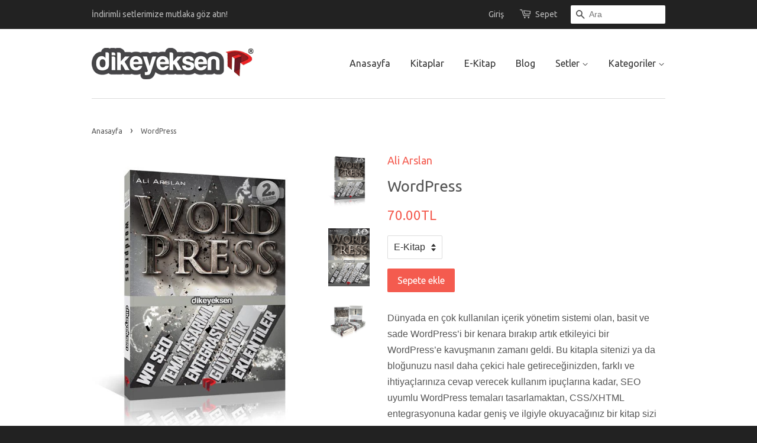

--- FILE ---
content_type: text/html; charset=utf-8
request_url: https://www.dikeyeksen.com/products/wordpress
body_size: 19808
content:
<!doctype html>
<!--[if lt IE 7]><html class="no-js lt-ie9 lt-ie8 lt-ie7" lang="en"> <![endif]-->
<!--[if IE 7]><html class="no-js lt-ie9 lt-ie8" lang="en"> <![endif]-->
<!--[if IE 8]><html class="no-js lt-ie9" lang="en"> <![endif]-->
<!--[if IE 9 ]><html class="ie9 no-js"> <![endif]-->
<!--[if (gt IE 9)|!(IE)]><!--> <html class="no-js"> <!--<![endif]-->
<head>
  <meta name="google-site-verification" content="KA0pKoWu7JsvMS0yDTmcIdSOQM3j0gZLgwAvA_FoZtE" />
  <meta name="google-site-verification" content="VpCqKtITvLh4mbnBoWLP4pOQ4LUhKrZzv3mFSjplo3w" />

  <!-- Basic page needs ================================================== -->
  <meta charset="utf-8">
  <meta http-equiv="X-UA-Compatible" content="IE=edge,chrome=1">
  <meta name="theme-color" content="#222222" />

  
  <link rel="shortcut icon" href="//www.dikeyeksen.com/cdn/shop/t/6/assets/favicon.png?v=91792819105491390211465991980" type="image/png" />
  

  <!-- Title and description ================================================== -->
  <title>
  WordPress &ndash; Dikeyeksen
  </title>

  
  <meta name="description" content="Blog, İçerik Yönetim Sistemleri, Yerel Sunucu, WP SEO, Tema Tasarımı, Entegrasyon, Güvenlik, Eklentiler, Mobil Temelar, Güncelleme, Yönetim Paneli bu kitapta">
  

  <!-- Social meta ================================================== -->
  <!-- /snippets/social-meta-tags.liquid -->


  <meta property="og:type" content="product">
  <meta property="og:title" content="WordPress">
  
    <meta property="og:image" content="http://www.dikeyeksen.com/cdn/shop/products/wp2baski4lu3d_grande.jpeg?v=1467105166">
    <meta property="og:image:secure_url" content="https://www.dikeyeksen.com/cdn/shop/products/wp2baski4lu3d_grande.jpeg?v=1467105166">
  
    <meta property="og:image" content="http://www.dikeyeksen.com/cdn/shop/products/wp2baskionkapak_grande.jpeg?v=1467105166">
    <meta property="og:image:secure_url" content="https://www.dikeyeksen.com/cdn/shop/products/wp2baskionkapak_grande.jpeg?v=1467105166">
  
    <meta property="og:image" content="http://www.dikeyeksen.com/cdn/shop/products/wordpress_grande.jpeg?v=1467105166">
    <meta property="og:image:secure_url" content="https://www.dikeyeksen.com/cdn/shop/products/wordpress_grande.jpeg?v=1467105166">
  
  <meta property="og:description" content="Dünyada en çok kullanılan içerik yönetim sistemi olan, basit ve sade WordPress’i bir kenara bırakıp artık etkileyici bir WordPress’e kavuşmanın zamanı geldi. Bu kitapla sitenizi ya da bloğunuzu nasıl daha çekici hale getireceğinizden, farklı ve ihtiyaçlarınıza cevap verecek kullanım ipuçlarına kadar, SEO uyumlu WordPress temaları tasarlamaktan, CSS/XHTML entegrasyonuna kadar geniş ve ilgiyle okuyacağınız bir kitap sizi bekliyor.


Blog
İçerik Yönetim Sistemleri
Yerel Sunucuya Kurulum
Tema Türkçeleştirme
Tema Tasarımı
Eklentiler ve Güvenlik Önlemleri
Kalıcı Bağlantılar
Menü Özelleştirmesi
Site Taşıma İşlemleri
Yönetim Paneli Kullanımı
SEO
Güvenlik Eklentileri
SEO Uyumlu İşlevsel Temalar Oluşturmak
Mobil Temalar
CSS/XHTML Entegrasyon
Güncelleme

Tamamını Görüntüle
">
  <meta property="og:price:amount" content="70.00">
  <meta property="og:price:currency" content="TRY">

<meta property="og:url" content="https://www.dikeyeksen.com/products/wordpress">
<meta property="og:site_name" content="Dikeyeksen">



  <meta name="twitter:site" content="@dikeyeksen">


  <meta name="twitter:card" content="summary">


  <meta name="twitter:title" content="WordPress">
  <meta name="twitter:description" content="Dünyada en çok kullanılan içerik yönetim sistemi olan, basit ve sade WordPress’i bir kenara bırakıp artık etkileyici bir WordPress’e kavuşmanın zamanı geldi. Bu kitapla sitenizi ya da bloğunuzu nasıl ">
  <meta name="twitter:image" content="https://www.dikeyeksen.com/cdn/shop/products/wordpress_grande.jpeg?v=1467105166">
  <meta name="twitter:image:width" content="600">
  <meta name="twitter:image:height" content="600">


  <!-- Helpers ================================================== -->
  <link rel="canonical" href="https://www.dikeyeksen.com/products/wordpress">
  <meta name="viewport" content="width=device-width,initial-scale=1">
  <meta name="theme-color" content="#f45b4f">

  <!-- CSS ================================================== -->
  <link href="//www.dikeyeksen.com/cdn/shop/t/6/assets/timber.scss.css?v=180922592606097176661696944346" rel="stylesheet" type="text/css" media="all" />
  <link href="//www.dikeyeksen.com/cdn/shop/t/6/assets/theme.scss.css?v=86913832691894089641696944346" rel="stylesheet" type="text/css" media="all" />
  

  

  
    
    
    <link href="//fonts.googleapis.com/css?family=Ubuntu:400" rel="stylesheet" type="text/css" media="all" />
  


  
    
    
    <link href="//fonts.googleapis.com/css?family=Ubuntu:400" rel="stylesheet" type="text/css" media="all" />
  



  <!-- Header hook for plugins ================================================== -->
  <script>window.performance && window.performance.mark && window.performance.mark('shopify.content_for_header.start');</script><meta name="google-site-verification" content="eZnuKKoqpE5c34AlLWrsFYzq2H65Ewreq3ueEAeewwM">
<meta id="shopify-digital-wallet" name="shopify-digital-wallet" content="/1580204/digital_wallets/dialog">
<link rel="alternate" type="application/json+oembed" href="https://www.dikeyeksen.com/products/wordpress.oembed">
<script async="async" src="/checkouts/internal/preloads.js?locale=tr-TR"></script>
<script id="shopify-features" type="application/json">{"accessToken":"152651b3d04f18bf7dfdab19788056ff","betas":["rich-media-storefront-analytics"],"domain":"www.dikeyeksen.com","predictiveSearch":true,"shopId":1580204,"locale":"tr"}</script>
<script>var Shopify = Shopify || {};
Shopify.shop = "dikeyeksen.myshopify.com";
Shopify.locale = "tr";
Shopify.currency = {"active":"TRY","rate":"1.0"};
Shopify.country = "TR";
Shopify.theme = {"name":"Minimal","id":78875905,"schema_name":null,"schema_version":null,"theme_store_id":380,"role":"main"};
Shopify.theme.handle = "null";
Shopify.theme.style = {"id":null,"handle":null};
Shopify.cdnHost = "www.dikeyeksen.com/cdn";
Shopify.routes = Shopify.routes || {};
Shopify.routes.root = "/";</script>
<script type="module">!function(o){(o.Shopify=o.Shopify||{}).modules=!0}(window);</script>
<script>!function(o){function n(){var o=[];function n(){o.push(Array.prototype.slice.apply(arguments))}return n.q=o,n}var t=o.Shopify=o.Shopify||{};t.loadFeatures=n(),t.autoloadFeatures=n()}(window);</script>
<script id="shop-js-analytics" type="application/json">{"pageType":"product"}</script>
<script defer="defer" async type="module" src="//www.dikeyeksen.com/cdn/shopifycloud/shop-js/modules/v2/client.init-shop-cart-sync_B9hrTPry.tr.esm.js"></script>
<script defer="defer" async type="module" src="//www.dikeyeksen.com/cdn/shopifycloud/shop-js/modules/v2/chunk.common_DIgBBaVU.esm.js"></script>
<script type="module">
  await import("//www.dikeyeksen.com/cdn/shopifycloud/shop-js/modules/v2/client.init-shop-cart-sync_B9hrTPry.tr.esm.js");
await import("//www.dikeyeksen.com/cdn/shopifycloud/shop-js/modules/v2/chunk.common_DIgBBaVU.esm.js");

  window.Shopify.SignInWithShop?.initShopCartSync?.({"fedCMEnabled":true,"windoidEnabled":true});

</script>
<script>(function() {
  var isLoaded = false;
  function asyncLoad() {
    if (isLoaded) return;
    isLoaded = true;
    var urls = ["https:\/\/cdn.shopify.com\/s\/files\/1\/0158\/0204\/t\/6\/assets\/booster_eu_cookie_1580204.js?v=1634668630\u0026shop=dikeyeksen.myshopify.com","https:\/\/cdn.hextom.com\/js\/freeshippingbar.js?shop=dikeyeksen.myshopify.com","https:\/\/cdn.hextom.com\/js\/quickannouncementbar.js?shop=dikeyeksen.myshopify.com"];
    for (var i = 0; i < urls.length; i++) {
      var s = document.createElement('script');
      s.type = 'text/javascript';
      s.async = true;
      s.src = urls[i];
      var x = document.getElementsByTagName('script')[0];
      x.parentNode.insertBefore(s, x);
    }
  };
  if(window.attachEvent) {
    window.attachEvent('onload', asyncLoad);
  } else {
    window.addEventListener('load', asyncLoad, false);
  }
})();</script>
<script id="__st">var __st={"a":1580204,"offset":10800,"reqid":"100143fe-b989-4055-ad86-bb0893dd332e-1768720858","pageurl":"www.dikeyeksen.com\/products\/wordpress","u":"9867bd2fcc90","p":"product","rtyp":"product","rid":156789201};</script>
<script>window.ShopifyPaypalV4VisibilityTracking = true;</script>
<script id="captcha-bootstrap">!function(){'use strict';const t='contact',e='account',n='new_comment',o=[[t,t],['blogs',n],['comments',n],[t,'customer']],c=[[e,'customer_login'],[e,'guest_login'],[e,'recover_customer_password'],[e,'create_customer']],r=t=>t.map((([t,e])=>`form[action*='/${t}']:not([data-nocaptcha='true']) input[name='form_type'][value='${e}']`)).join(','),a=t=>()=>t?[...document.querySelectorAll(t)].map((t=>t.form)):[];function s(){const t=[...o],e=r(t);return a(e)}const i='password',u='form_key',d=['recaptcha-v3-token','g-recaptcha-response','h-captcha-response',i],f=()=>{try{return window.sessionStorage}catch{return}},m='__shopify_v',_=t=>t.elements[u];function p(t,e,n=!1){try{const o=window.sessionStorage,c=JSON.parse(o.getItem(e)),{data:r}=function(t){const{data:e,action:n}=t;return t[m]||n?{data:e,action:n}:{data:t,action:n}}(c);for(const[e,n]of Object.entries(r))t.elements[e]&&(t.elements[e].value=n);n&&o.removeItem(e)}catch(o){console.error('form repopulation failed',{error:o})}}const l='form_type',E='cptcha';function T(t){t.dataset[E]=!0}const w=window,h=w.document,L='Shopify',v='ce_forms',y='captcha';let A=!1;((t,e)=>{const n=(g='f06e6c50-85a8-45c8-87d0-21a2b65856fe',I='https://cdn.shopify.com/shopifycloud/storefront-forms-hcaptcha/ce_storefront_forms_captcha_hcaptcha.v1.5.2.iife.js',D={infoText:'hCaptcha ile korunuyor',privacyText:'Gizlilik',termsText:'Koşullar'},(t,e,n)=>{const o=w[L][v],c=o.bindForm;if(c)return c(t,g,e,D).then(n);var r;o.q.push([[t,g,e,D],n]),r=I,A||(h.body.append(Object.assign(h.createElement('script'),{id:'captcha-provider',async:!0,src:r})),A=!0)});var g,I,D;w[L]=w[L]||{},w[L][v]=w[L][v]||{},w[L][v].q=[],w[L][y]=w[L][y]||{},w[L][y].protect=function(t,e){n(t,void 0,e),T(t)},Object.freeze(w[L][y]),function(t,e,n,w,h,L){const[v,y,A,g]=function(t,e,n){const i=e?o:[],u=t?c:[],d=[...i,...u],f=r(d),m=r(i),_=r(d.filter((([t,e])=>n.includes(e))));return[a(f),a(m),a(_),s()]}(w,h,L),I=t=>{const e=t.target;return e instanceof HTMLFormElement?e:e&&e.form},D=t=>v().includes(t);t.addEventListener('submit',(t=>{const e=I(t);if(!e)return;const n=D(e)&&!e.dataset.hcaptchaBound&&!e.dataset.recaptchaBound,o=_(e),c=g().includes(e)&&(!o||!o.value);(n||c)&&t.preventDefault(),c&&!n&&(function(t){try{if(!f())return;!function(t){const e=f();if(!e)return;const n=_(t);if(!n)return;const o=n.value;o&&e.removeItem(o)}(t);const e=Array.from(Array(32),(()=>Math.random().toString(36)[2])).join('');!function(t,e){_(t)||t.append(Object.assign(document.createElement('input'),{type:'hidden',name:u})),t.elements[u].value=e}(t,e),function(t,e){const n=f();if(!n)return;const o=[...t.querySelectorAll(`input[type='${i}']`)].map((({name:t})=>t)),c=[...d,...o],r={};for(const[a,s]of new FormData(t).entries())c.includes(a)||(r[a]=s);n.setItem(e,JSON.stringify({[m]:1,action:t.action,data:r}))}(t,e)}catch(e){console.error('failed to persist form',e)}}(e),e.submit())}));const S=(t,e)=>{t&&!t.dataset[E]&&(n(t,e.some((e=>e===t))),T(t))};for(const o of['focusin','change'])t.addEventListener(o,(t=>{const e=I(t);D(e)&&S(e,y())}));const B=e.get('form_key'),M=e.get(l),P=B&&M;t.addEventListener('DOMContentLoaded',(()=>{const t=y();if(P)for(const e of t)e.elements[l].value===M&&p(e,B);[...new Set([...A(),...v().filter((t=>'true'===t.dataset.shopifyCaptcha))])].forEach((e=>S(e,t)))}))}(h,new URLSearchParams(w.location.search),n,t,e,['guest_login'])})(!0,!0)}();</script>
<script integrity="sha256-4kQ18oKyAcykRKYeNunJcIwy7WH5gtpwJnB7kiuLZ1E=" data-source-attribution="shopify.loadfeatures" defer="defer" src="//www.dikeyeksen.com/cdn/shopifycloud/storefront/assets/storefront/load_feature-a0a9edcb.js" crossorigin="anonymous"></script>
<script data-source-attribution="shopify.dynamic_checkout.dynamic.init">var Shopify=Shopify||{};Shopify.PaymentButton=Shopify.PaymentButton||{isStorefrontPortableWallets:!0,init:function(){window.Shopify.PaymentButton.init=function(){};var t=document.createElement("script");t.src="https://www.dikeyeksen.com/cdn/shopifycloud/portable-wallets/latest/portable-wallets.tr.js",t.type="module",document.head.appendChild(t)}};
</script>
<script data-source-attribution="shopify.dynamic_checkout.buyer_consent">
  function portableWalletsHideBuyerConsent(e){var t=document.getElementById("shopify-buyer-consent"),n=document.getElementById("shopify-subscription-policy-button");t&&n&&(t.classList.add("hidden"),t.setAttribute("aria-hidden","true"),n.removeEventListener("click",e))}function portableWalletsShowBuyerConsent(e){var t=document.getElementById("shopify-buyer-consent"),n=document.getElementById("shopify-subscription-policy-button");t&&n&&(t.classList.remove("hidden"),t.removeAttribute("aria-hidden"),n.addEventListener("click",e))}window.Shopify?.PaymentButton&&(window.Shopify.PaymentButton.hideBuyerConsent=portableWalletsHideBuyerConsent,window.Shopify.PaymentButton.showBuyerConsent=portableWalletsShowBuyerConsent);
</script>
<script data-source-attribution="shopify.dynamic_checkout.cart.bootstrap">document.addEventListener("DOMContentLoaded",(function(){function t(){return document.querySelector("shopify-accelerated-checkout-cart, shopify-accelerated-checkout")}if(t())Shopify.PaymentButton.init();else{new MutationObserver((function(e,n){t()&&(Shopify.PaymentButton.init(),n.disconnect())})).observe(document.body,{childList:!0,subtree:!0})}}));
</script>

<script>window.performance && window.performance.mark && window.performance.mark('shopify.content_for_header.end');</script>

  

<!--[if lt IE 9]>
<script src="//cdnjs.cloudflare.com/ajax/libs/html5shiv/3.7.2/html5shiv.min.js" type="text/javascript"></script>
<script src="//www.dikeyeksen.com/cdn/shop/t/6/assets/respond.min.js?v=52248677837542619231450969474" type="text/javascript"></script>
<link href="//www.dikeyeksen.com/cdn/shop/t/6/assets/respond-proxy.html" id="respond-proxy" rel="respond-proxy" />
<link href="//www.dikeyeksen.com/search?q=b495e4045e08262404cf89cfb331954e" id="respond-redirect" rel="respond-redirect" />
<script src="//www.dikeyeksen.com/search?q=b495e4045e08262404cf89cfb331954e" type="text/javascript"></script>
<![endif]-->



  <script src="//ajax.googleapis.com/ajax/libs/jquery/1.11.0/jquery.min.js" type="text/javascript"></script>
  <script src="//www.dikeyeksen.com/cdn/shop/t/6/assets/modernizr.min.js?v=26620055551102246001450969474" type="text/javascript"></script>

  
  
  <!-- lytebox ================================================== -->
  <script type="text/javascript" language="javascript" src="//www.dikeyeksen.com/cdn/shop/t/6/assets/lytebox.js?v=914278702509926781467024795"></script>
  <link rel="stylesheet" href="//www.dikeyeksen.com/cdn/shop/t/6/assets/lytebox.css?v=174210878216563475431467024907" type="text/css" media="screen" />

<script src="https://cdn.shopify.com/extensions/8d2c31d3-a828-4daf-820f-80b7f8e01c39/nova-eu-cookie-bar-gdpr-4/assets/nova-cookie-app-embed.js" type="text/javascript" defer="defer"></script>
<link href="https://cdn.shopify.com/extensions/8d2c31d3-a828-4daf-820f-80b7f8e01c39/nova-eu-cookie-bar-gdpr-4/assets/nova-cookie.css" rel="stylesheet" type="text/css" media="all">
<link href="https://monorail-edge.shopifysvc.com" rel="dns-prefetch">
<script>(function(){if ("sendBeacon" in navigator && "performance" in window) {try {var session_token_from_headers = performance.getEntriesByType('navigation')[0].serverTiming.find(x => x.name == '_s').description;} catch {var session_token_from_headers = undefined;}var session_cookie_matches = document.cookie.match(/_shopify_s=([^;]*)/);var session_token_from_cookie = session_cookie_matches && session_cookie_matches.length === 2 ? session_cookie_matches[1] : "";var session_token = session_token_from_headers || session_token_from_cookie || "";function handle_abandonment_event(e) {var entries = performance.getEntries().filter(function(entry) {return /monorail-edge.shopifysvc.com/.test(entry.name);});if (!window.abandonment_tracked && entries.length === 0) {window.abandonment_tracked = true;var currentMs = Date.now();var navigation_start = performance.timing.navigationStart;var payload = {shop_id: 1580204,url: window.location.href,navigation_start,duration: currentMs - navigation_start,session_token,page_type: "product"};window.navigator.sendBeacon("https://monorail-edge.shopifysvc.com/v1/produce", JSON.stringify({schema_id: "online_store_buyer_site_abandonment/1.1",payload: payload,metadata: {event_created_at_ms: currentMs,event_sent_at_ms: currentMs}}));}}window.addEventListener('pagehide', handle_abandonment_event);}}());</script>
<script id="web-pixels-manager-setup">(function e(e,d,r,n,o){if(void 0===o&&(o={}),!Boolean(null===(a=null===(i=window.Shopify)||void 0===i?void 0:i.analytics)||void 0===a?void 0:a.replayQueue)){var i,a;window.Shopify=window.Shopify||{};var t=window.Shopify;t.analytics=t.analytics||{};var s=t.analytics;s.replayQueue=[],s.publish=function(e,d,r){return s.replayQueue.push([e,d,r]),!0};try{self.performance.mark("wpm:start")}catch(e){}var l=function(){var e={modern:/Edge?\/(1{2}[4-9]|1[2-9]\d|[2-9]\d{2}|\d{4,})\.\d+(\.\d+|)|Firefox\/(1{2}[4-9]|1[2-9]\d|[2-9]\d{2}|\d{4,})\.\d+(\.\d+|)|Chrom(ium|e)\/(9{2}|\d{3,})\.\d+(\.\d+|)|(Maci|X1{2}).+ Version\/(15\.\d+|(1[6-9]|[2-9]\d|\d{3,})\.\d+)([,.]\d+|)( \(\w+\)|)( Mobile\/\w+|) Safari\/|Chrome.+OPR\/(9{2}|\d{3,})\.\d+\.\d+|(CPU[ +]OS|iPhone[ +]OS|CPU[ +]iPhone|CPU IPhone OS|CPU iPad OS)[ +]+(15[._]\d+|(1[6-9]|[2-9]\d|\d{3,})[._]\d+)([._]\d+|)|Android:?[ /-](13[3-9]|1[4-9]\d|[2-9]\d{2}|\d{4,})(\.\d+|)(\.\d+|)|Android.+Firefox\/(13[5-9]|1[4-9]\d|[2-9]\d{2}|\d{4,})\.\d+(\.\d+|)|Android.+Chrom(ium|e)\/(13[3-9]|1[4-9]\d|[2-9]\d{2}|\d{4,})\.\d+(\.\d+|)|SamsungBrowser\/([2-9]\d|\d{3,})\.\d+/,legacy:/Edge?\/(1[6-9]|[2-9]\d|\d{3,})\.\d+(\.\d+|)|Firefox\/(5[4-9]|[6-9]\d|\d{3,})\.\d+(\.\d+|)|Chrom(ium|e)\/(5[1-9]|[6-9]\d|\d{3,})\.\d+(\.\d+|)([\d.]+$|.*Safari\/(?![\d.]+ Edge\/[\d.]+$))|(Maci|X1{2}).+ Version\/(10\.\d+|(1[1-9]|[2-9]\d|\d{3,})\.\d+)([,.]\d+|)( \(\w+\)|)( Mobile\/\w+|) Safari\/|Chrome.+OPR\/(3[89]|[4-9]\d|\d{3,})\.\d+\.\d+|(CPU[ +]OS|iPhone[ +]OS|CPU[ +]iPhone|CPU IPhone OS|CPU iPad OS)[ +]+(10[._]\d+|(1[1-9]|[2-9]\d|\d{3,})[._]\d+)([._]\d+|)|Android:?[ /-](13[3-9]|1[4-9]\d|[2-9]\d{2}|\d{4,})(\.\d+|)(\.\d+|)|Mobile Safari.+OPR\/([89]\d|\d{3,})\.\d+\.\d+|Android.+Firefox\/(13[5-9]|1[4-9]\d|[2-9]\d{2}|\d{4,})\.\d+(\.\d+|)|Android.+Chrom(ium|e)\/(13[3-9]|1[4-9]\d|[2-9]\d{2}|\d{4,})\.\d+(\.\d+|)|Android.+(UC? ?Browser|UCWEB|U3)[ /]?(15\.([5-9]|\d{2,})|(1[6-9]|[2-9]\d|\d{3,})\.\d+)\.\d+|SamsungBrowser\/(5\.\d+|([6-9]|\d{2,})\.\d+)|Android.+MQ{2}Browser\/(14(\.(9|\d{2,})|)|(1[5-9]|[2-9]\d|\d{3,})(\.\d+|))(\.\d+|)|K[Aa][Ii]OS\/(3\.\d+|([4-9]|\d{2,})\.\d+)(\.\d+|)/},d=e.modern,r=e.legacy,n=navigator.userAgent;return n.match(d)?"modern":n.match(r)?"legacy":"unknown"}(),u="modern"===l?"modern":"legacy",c=(null!=n?n:{modern:"",legacy:""})[u],f=function(e){return[e.baseUrl,"/wpm","/b",e.hashVersion,"modern"===e.buildTarget?"m":"l",".js"].join("")}({baseUrl:d,hashVersion:r,buildTarget:u}),m=function(e){var d=e.version,r=e.bundleTarget,n=e.surface,o=e.pageUrl,i=e.monorailEndpoint;return{emit:function(e){var a=e.status,t=e.errorMsg,s=(new Date).getTime(),l=JSON.stringify({metadata:{event_sent_at_ms:s},events:[{schema_id:"web_pixels_manager_load/3.1",payload:{version:d,bundle_target:r,page_url:o,status:a,surface:n,error_msg:t},metadata:{event_created_at_ms:s}}]});if(!i)return console&&console.warn&&console.warn("[Web Pixels Manager] No Monorail endpoint provided, skipping logging."),!1;try{return self.navigator.sendBeacon.bind(self.navigator)(i,l)}catch(e){}var u=new XMLHttpRequest;try{return u.open("POST",i,!0),u.setRequestHeader("Content-Type","text/plain"),u.send(l),!0}catch(e){return console&&console.warn&&console.warn("[Web Pixels Manager] Got an unhandled error while logging to Monorail."),!1}}}}({version:r,bundleTarget:l,surface:e.surface,pageUrl:self.location.href,monorailEndpoint:e.monorailEndpoint});try{o.browserTarget=l,function(e){var d=e.src,r=e.async,n=void 0===r||r,o=e.onload,i=e.onerror,a=e.sri,t=e.scriptDataAttributes,s=void 0===t?{}:t,l=document.createElement("script"),u=document.querySelector("head"),c=document.querySelector("body");if(l.async=n,l.src=d,a&&(l.integrity=a,l.crossOrigin="anonymous"),s)for(var f in s)if(Object.prototype.hasOwnProperty.call(s,f))try{l.dataset[f]=s[f]}catch(e){}if(o&&l.addEventListener("load",o),i&&l.addEventListener("error",i),u)u.appendChild(l);else{if(!c)throw new Error("Did not find a head or body element to append the script");c.appendChild(l)}}({src:f,async:!0,onload:function(){if(!function(){var e,d;return Boolean(null===(d=null===(e=window.Shopify)||void 0===e?void 0:e.analytics)||void 0===d?void 0:d.initialized)}()){var d=window.webPixelsManager.init(e)||void 0;if(d){var r=window.Shopify.analytics;r.replayQueue.forEach((function(e){var r=e[0],n=e[1],o=e[2];d.publishCustomEvent(r,n,o)})),r.replayQueue=[],r.publish=d.publishCustomEvent,r.visitor=d.visitor,r.initialized=!0}}},onerror:function(){return m.emit({status:"failed",errorMsg:"".concat(f," has failed to load")})},sri:function(e){var d=/^sha384-[A-Za-z0-9+/=]+$/;return"string"==typeof e&&d.test(e)}(c)?c:"",scriptDataAttributes:o}),m.emit({status:"loading"})}catch(e){m.emit({status:"failed",errorMsg:(null==e?void 0:e.message)||"Unknown error"})}}})({shopId: 1580204,storefrontBaseUrl: "https://www.dikeyeksen.com",extensionsBaseUrl: "https://extensions.shopifycdn.com/cdn/shopifycloud/web-pixels-manager",monorailEndpoint: "https://monorail-edge.shopifysvc.com/unstable/produce_batch",surface: "storefront-renderer",enabledBetaFlags: ["2dca8a86"],webPixelsConfigList: [{"id":"127074468","eventPayloadVersion":"v1","runtimeContext":"LAX","scriptVersion":"1","type":"CUSTOM","privacyPurposes":["MARKETING"],"name":"Meta pixel (migrated)"},{"id":"162168996","eventPayloadVersion":"v1","runtimeContext":"LAX","scriptVersion":"1","type":"CUSTOM","privacyPurposes":["ANALYTICS"],"name":"Google Analytics tag (migrated)"},{"id":"shopify-app-pixel","configuration":"{}","eventPayloadVersion":"v1","runtimeContext":"STRICT","scriptVersion":"0450","apiClientId":"shopify-pixel","type":"APP","privacyPurposes":["ANALYTICS","MARKETING"]},{"id":"shopify-custom-pixel","eventPayloadVersion":"v1","runtimeContext":"LAX","scriptVersion":"0450","apiClientId":"shopify-pixel","type":"CUSTOM","privacyPurposes":["ANALYTICS","MARKETING"]}],isMerchantRequest: false,initData: {"shop":{"name":"Dikeyeksen","paymentSettings":{"currencyCode":"TRY"},"myshopifyDomain":"dikeyeksen.myshopify.com","countryCode":"TR","storefrontUrl":"https:\/\/www.dikeyeksen.com"},"customer":null,"cart":null,"checkout":null,"productVariants":[{"price":{"amount":70.0,"currencyCode":"TRY"},"product":{"title":"WordPress","vendor":"Ali Arslan","id":"156789201","untranslatedTitle":"WordPress","url":"\/products\/wordpress","type":"E-Kitap"},"id":"359311427","image":{"src":"\/\/www.dikeyeksen.com\/cdn\/shop\/products\/wordpress.jpeg?v=1467105166"},"sku":"","title":"E-Kitap","untranslatedTitle":"E-Kitap"}],"purchasingCompany":null},},"https://www.dikeyeksen.com/cdn","fcfee988w5aeb613cpc8e4bc33m6693e112",{"modern":"","legacy":""},{"shopId":"1580204","storefrontBaseUrl":"https:\/\/www.dikeyeksen.com","extensionBaseUrl":"https:\/\/extensions.shopifycdn.com\/cdn\/shopifycloud\/web-pixels-manager","surface":"storefront-renderer","enabledBetaFlags":"[\"2dca8a86\"]","isMerchantRequest":"false","hashVersion":"fcfee988w5aeb613cpc8e4bc33m6693e112","publish":"custom","events":"[[\"page_viewed\",{}],[\"product_viewed\",{\"productVariant\":{\"price\":{\"amount\":70.0,\"currencyCode\":\"TRY\"},\"product\":{\"title\":\"WordPress\",\"vendor\":\"Ali Arslan\",\"id\":\"156789201\",\"untranslatedTitle\":\"WordPress\",\"url\":\"\/products\/wordpress\",\"type\":\"E-Kitap\"},\"id\":\"359311427\",\"image\":{\"src\":\"\/\/www.dikeyeksen.com\/cdn\/shop\/products\/wordpress.jpeg?v=1467105166\"},\"sku\":\"\",\"title\":\"E-Kitap\",\"untranslatedTitle\":\"E-Kitap\"}}]]"});</script><script>
  window.ShopifyAnalytics = window.ShopifyAnalytics || {};
  window.ShopifyAnalytics.meta = window.ShopifyAnalytics.meta || {};
  window.ShopifyAnalytics.meta.currency = 'TRY';
  var meta = {"product":{"id":156789201,"gid":"gid:\/\/shopify\/Product\/156789201","vendor":"Ali Arslan","type":"E-Kitap","handle":"wordpress","variants":[{"id":359311427,"price":7000,"name":"WordPress - E-Kitap","public_title":"E-Kitap","sku":""}],"remote":false},"page":{"pageType":"product","resourceType":"product","resourceId":156789201,"requestId":"100143fe-b989-4055-ad86-bb0893dd332e-1768720858"}};
  for (var attr in meta) {
    window.ShopifyAnalytics.meta[attr] = meta[attr];
  }
</script>
<script class="analytics">
  (function () {
    var customDocumentWrite = function(content) {
      var jquery = null;

      if (window.jQuery) {
        jquery = window.jQuery;
      } else if (window.Checkout && window.Checkout.$) {
        jquery = window.Checkout.$;
      }

      if (jquery) {
        jquery('body').append(content);
      }
    };

    var hasLoggedConversion = function(token) {
      if (token) {
        return document.cookie.indexOf('loggedConversion=' + token) !== -1;
      }
      return false;
    }

    var setCookieIfConversion = function(token) {
      if (token) {
        var twoMonthsFromNow = new Date(Date.now());
        twoMonthsFromNow.setMonth(twoMonthsFromNow.getMonth() + 2);

        document.cookie = 'loggedConversion=' + token + '; expires=' + twoMonthsFromNow;
      }
    }

    var trekkie = window.ShopifyAnalytics.lib = window.trekkie = window.trekkie || [];
    if (trekkie.integrations) {
      return;
    }
    trekkie.methods = [
      'identify',
      'page',
      'ready',
      'track',
      'trackForm',
      'trackLink'
    ];
    trekkie.factory = function(method) {
      return function() {
        var args = Array.prototype.slice.call(arguments);
        args.unshift(method);
        trekkie.push(args);
        return trekkie;
      };
    };
    for (var i = 0; i < trekkie.methods.length; i++) {
      var key = trekkie.methods[i];
      trekkie[key] = trekkie.factory(key);
    }
    trekkie.load = function(config) {
      trekkie.config = config || {};
      trekkie.config.initialDocumentCookie = document.cookie;
      var first = document.getElementsByTagName('script')[0];
      var script = document.createElement('script');
      script.type = 'text/javascript';
      script.onerror = function(e) {
        var scriptFallback = document.createElement('script');
        scriptFallback.type = 'text/javascript';
        scriptFallback.onerror = function(error) {
                var Monorail = {
      produce: function produce(monorailDomain, schemaId, payload) {
        var currentMs = new Date().getTime();
        var event = {
          schema_id: schemaId,
          payload: payload,
          metadata: {
            event_created_at_ms: currentMs,
            event_sent_at_ms: currentMs
          }
        };
        return Monorail.sendRequest("https://" + monorailDomain + "/v1/produce", JSON.stringify(event));
      },
      sendRequest: function sendRequest(endpointUrl, payload) {
        // Try the sendBeacon API
        if (window && window.navigator && typeof window.navigator.sendBeacon === 'function' && typeof window.Blob === 'function' && !Monorail.isIos12()) {
          var blobData = new window.Blob([payload], {
            type: 'text/plain'
          });

          if (window.navigator.sendBeacon(endpointUrl, blobData)) {
            return true;
          } // sendBeacon was not successful

        } // XHR beacon

        var xhr = new XMLHttpRequest();

        try {
          xhr.open('POST', endpointUrl);
          xhr.setRequestHeader('Content-Type', 'text/plain');
          xhr.send(payload);
        } catch (e) {
          console.log(e);
        }

        return false;
      },
      isIos12: function isIos12() {
        return window.navigator.userAgent.lastIndexOf('iPhone; CPU iPhone OS 12_') !== -1 || window.navigator.userAgent.lastIndexOf('iPad; CPU OS 12_') !== -1;
      }
    };
    Monorail.produce('monorail-edge.shopifysvc.com',
      'trekkie_storefront_load_errors/1.1',
      {shop_id: 1580204,
      theme_id: 78875905,
      app_name: "storefront",
      context_url: window.location.href,
      source_url: "//www.dikeyeksen.com/cdn/s/trekkie.storefront.cd680fe47e6c39ca5d5df5f0a32d569bc48c0f27.min.js"});

        };
        scriptFallback.async = true;
        scriptFallback.src = '//www.dikeyeksen.com/cdn/s/trekkie.storefront.cd680fe47e6c39ca5d5df5f0a32d569bc48c0f27.min.js';
        first.parentNode.insertBefore(scriptFallback, first);
      };
      script.async = true;
      script.src = '//www.dikeyeksen.com/cdn/s/trekkie.storefront.cd680fe47e6c39ca5d5df5f0a32d569bc48c0f27.min.js';
      first.parentNode.insertBefore(script, first);
    };
    trekkie.load(
      {"Trekkie":{"appName":"storefront","development":false,"defaultAttributes":{"shopId":1580204,"isMerchantRequest":null,"themeId":78875905,"themeCityHash":"7310271687564892673","contentLanguage":"tr","currency":"TRY","eventMetadataId":"0ec64d5e-afce-46af-b875-646e058918b0"},"isServerSideCookieWritingEnabled":true,"monorailRegion":"shop_domain","enabledBetaFlags":["65f19447"]},"Session Attribution":{},"S2S":{"facebookCapiEnabled":false,"source":"trekkie-storefront-renderer","apiClientId":580111}}
    );

    var loaded = false;
    trekkie.ready(function() {
      if (loaded) return;
      loaded = true;

      window.ShopifyAnalytics.lib = window.trekkie;

      var originalDocumentWrite = document.write;
      document.write = customDocumentWrite;
      try { window.ShopifyAnalytics.merchantGoogleAnalytics.call(this); } catch(error) {};
      document.write = originalDocumentWrite;

      window.ShopifyAnalytics.lib.page(null,{"pageType":"product","resourceType":"product","resourceId":156789201,"requestId":"100143fe-b989-4055-ad86-bb0893dd332e-1768720858","shopifyEmitted":true});

      var match = window.location.pathname.match(/checkouts\/(.+)\/(thank_you|post_purchase)/)
      var token = match? match[1]: undefined;
      if (!hasLoggedConversion(token)) {
        setCookieIfConversion(token);
        window.ShopifyAnalytics.lib.track("Viewed Product",{"currency":"TRY","variantId":359311427,"productId":156789201,"productGid":"gid:\/\/shopify\/Product\/156789201","name":"WordPress - E-Kitap","price":"70.00","sku":"","brand":"Ali Arslan","variant":"E-Kitap","category":"E-Kitap","nonInteraction":true,"remote":false},undefined,undefined,{"shopifyEmitted":true});
      window.ShopifyAnalytics.lib.track("monorail:\/\/trekkie_storefront_viewed_product\/1.1",{"currency":"TRY","variantId":359311427,"productId":156789201,"productGid":"gid:\/\/shopify\/Product\/156789201","name":"WordPress - E-Kitap","price":"70.00","sku":"","brand":"Ali Arslan","variant":"E-Kitap","category":"E-Kitap","nonInteraction":true,"remote":false,"referer":"https:\/\/www.dikeyeksen.com\/products\/wordpress"});
      }
    });


        var eventsListenerScript = document.createElement('script');
        eventsListenerScript.async = true;
        eventsListenerScript.src = "//www.dikeyeksen.com/cdn/shopifycloud/storefront/assets/shop_events_listener-3da45d37.js";
        document.getElementsByTagName('head')[0].appendChild(eventsListenerScript);

})();</script>
  <script>
  if (!window.ga || (window.ga && typeof window.ga !== 'function')) {
    window.ga = function ga() {
      (window.ga.q = window.ga.q || []).push(arguments);
      if (window.Shopify && window.Shopify.analytics && typeof window.Shopify.analytics.publish === 'function') {
        window.Shopify.analytics.publish("ga_stub_called", {}, {sendTo: "google_osp_migration"});
      }
      console.error("Shopify's Google Analytics stub called with:", Array.from(arguments), "\nSee https://help.shopify.com/manual/promoting-marketing/pixels/pixel-migration#google for more information.");
    };
    if (window.Shopify && window.Shopify.analytics && typeof window.Shopify.analytics.publish === 'function') {
      window.Shopify.analytics.publish("ga_stub_initialized", {}, {sendTo: "google_osp_migration"});
    }
  }
</script>
<script
  defer
  src="https://www.dikeyeksen.com/cdn/shopifycloud/perf-kit/shopify-perf-kit-3.0.4.min.js"
  data-application="storefront-renderer"
  data-shop-id="1580204"
  data-render-region="gcp-us-central1"
  data-page-type="product"
  data-theme-instance-id="78875905"
  data-theme-name=""
  data-theme-version=""
  data-monorail-region="shop_domain"
  data-resource-timing-sampling-rate="10"
  data-shs="true"
  data-shs-beacon="true"
  data-shs-export-with-fetch="true"
  data-shs-logs-sample-rate="1"
  data-shs-beacon-endpoint="https://www.dikeyeksen.com/api/collect"
></script>
</head>

<body id="wordpress" class="template-product" >

  <div class="header-bar">
  <div class="wrapper medium-down--hide">
    <div class="post-large--display-table">

      <div class="header-bar__left post-large--display-table-cell">

        

        

        
          <div class="header-bar__module header-bar__message">
            <a href="/collections/setler">İndirimli setlerimize mutlaka göz atın!</a>
          </div>
        

      </div>

      <div class="header-bar__right post-large--display-table-cell">

        
          <ul class="header-bar__module header-bar__module--list">
            
              <li>
                <a href="/account/login" id="customer_login_link">Giriş</a>
              </li>
            
          </ul>
        

        <div class="header-bar__module">
          <span class="header-bar__sep" aria-hidden="true"></span>
          <a href="/cart" class="cart-page-link">
            <span class="icon icon-cart header-bar__cart-icon" aria-hidden="true"></span>
          </a>
        </div>

        <div class="header-bar__module">
          <a href="/cart" class="cart-page-link">
            Sepet
            <span class="cart-count header-bar__cart-count hidden-count">0</span>
          </a>
        </div>

        
          
            <div class="header-bar__module header-bar__search">
              


  <form action="/search" method="get" class="header-bar__search-form clearfix" role="search">
    
    <button type="submit" class="btn icon-fallback-text header-bar__search-submit">
      <span class="icon icon-search" aria-hidden="true"></span>
      <span class="fallback-text">Ara</span>
    </button>
    <input type="search" name="q" value="" aria-label="Ara" class="header-bar__search-input" placeholder="Ara">
  </form>


            </div>
          
        

      </div>
    </div>
  </div>
  <div class="wrapper post-large--hide">
    <button type="button" class="mobile-nav-trigger" id="MobileNavTrigger">
      <span class="icon icon-hamburger" aria-hidden="true"></span>
      Menü
    </button>
    <a href="/cart" class="cart-page-link mobile-cart-page-link">
      <span class="icon icon-cart header-bar__cart-icon" aria-hidden="true"></span>
      Sepet <span class="cart-count hidden-count">0</span>
    </a>
  </div>
  <ul id="MobileNav" class="mobile-nav post-large--hide">
  
  
  
  <li class="mobile-nav__link" aria-haspopup="true">
    
      <a href="/" class="mobile-nav">
        Anasayfa
      </a>
    
  </li>
  
  
  <li class="mobile-nav__link" aria-haspopup="true">
    
      <a href="/collections/types?q=Kitap" class="mobile-nav">
        Kitaplar
      </a>
    
  </li>
  
  
  <li class="mobile-nav__link" aria-haspopup="true">
    
      <a href="/collections/types?q=E-Kitap" class="mobile-nav">
        E-Kitap
      </a>
    
  </li>
  
  
  <li class="mobile-nav__link" aria-haspopup="true">
    
      <a href="/blogs/blog-yazilari" class="mobile-nav">
        Blog
      </a>
    
  </li>
  
  
  <li class="mobile-nav__link" aria-haspopup="true">
    
      <a href="/collections/setler" class="mobile-nav__sublist-trigger">
        Setler
        <span class="icon-fallback-text mobile-nav__sublist-expand">
  <span class="icon icon-plus" aria-hidden="true"></span>
  <span class="fallback-text">+</span>
</span>
<span class="icon-fallback-text mobile-nav__sublist-contract">
  <span class="icon icon-minus" aria-hidden="true"></span>
  <span class="fallback-text">-</span>
</span>
      </a>
      <ul class="mobile-nav__sublist">  
        
          <li class="mobile-nav__sublist-link">
            <a href="/products/2li-python-egitim-seti-2-kitap">2'li Python Eğitim Seti (2 Kitap)</a>
          </li>
        
          <li class="mobile-nav__sublist-link">
            <a href="/products/2li-c-egitim-seti-2-kitap">2'li C# Eğitim Seti (2 Kitap)</a>
          </li>
        
          <li class="mobile-nav__sublist-link">
            <a href="/products/2li-arduino-egitim-seti-2-kitap">2'li Arduino Eğitim Seti (2 Kitap)</a>
          </li>
        
          <li class="mobile-nav__sublist-link">
            <a href="/products/herkes-icin-2li-python-egitim-seti-2-kitap">Herkes için 2'li PYTHON Eğitim Seti (2 Kitap)</a>
          </li>
        
          <li class="mobile-nav__sublist-link">
            <a href="/products/python-egitim-seti-3-kitap">Python Eğitim Seti (3 Kitap)</a>
          </li>
        
          <li class="mobile-nav__sublist-link">
            <a href="/products/projelerle-arduino-egitim-seti">Projelerle Arduino Eğitim Seti (6 Kitap 5+1)</a>
          </li>
        
          <li class="mobile-nav__sublist-link">
            <a href="/products/arduino-egitimine-baslangic-seti">Arduino Eğitimine Başlangıç Seti (4 Kitap)</a>
          </li>
        
          <li class="mobile-nav__sublist-link">
            <a href="/products/egitmenler-ve-ogrenciler-icin-programlamaya-giris-egitim-seti-6-kitap">Eğitmenler ve Öğrenciler için Programlamaya Giriş Eğitim Seti (6 Kitap)</a>
          </li>
        
          <li class="mobile-nav__sublist-link">
            <a href="/products/arduino-ile-projelere-hizli-baslangic-seti">Arduino ile Projelere Hızlı Başlangıç Seti (3 Kitap)</a>
          </li>
        
          <li class="mobile-nav__sublist-link">
            <a href="/products/cocuklar-icin-scratch-ve-kodlama-egitim-seti">Çocuklar için Scratch ve Kodlama Eğitim Seti (3 Kitap)</a>
          </li>
        
          <li class="mobile-nav__sublist-link">
            <a href="/products/facebook-instagram-ve-sosyal-medya-reklamciligi-egitim-seti">Facebook, Instagram ve Sosyal Medya Reklamcılığı Eğitim Seti (3 Kitap)</a>
          </li>
        
          <li class="mobile-nav__sublist-link">
            <a href="/products/facebook-ve-instagram-reklamciligi-ile-pazarlama-yontemleri-egitim-seti">Facebook ve Instagram Reklamcılığı ile Pazarlama Yöntemleri Eğitim Seti (2 Kitap)</a>
          </li>
        
          <li class="mobile-nav__sublist-link">
            <a href="/products/dijital-pazarlama-seti">Dijital Pazarlama Seti (4 Kitap)</a>
          </li>
        
          <li class="mobile-nav__sublist-link">
            <a href="/products/sosyal-medya-egitim-seti">Sosyal Medya Eğitim Seti (3 Kitap)</a>
          </li>
        
          <li class="mobile-nav__sublist-link">
            <a href="/products/php-egitim-seti">PHP Eğitim Seti (4 KİTAP 3+1)</a>
          </li>
        
          <li class="mobile-nav__sublist-link">
            <a href="/products/mobil-programlama-seti">Mobil Programlama Eğitim Seti (5 Kitap)</a>
          </li>
        
          <li class="mobile-nav__sublist-link">
            <a href="/products/robot-programlama-seti">Robot Programlama Seti (3 Kitap)</a>
          </li>
        
          <li class="mobile-nav__sublist-link">
            <a href="/products/programlama-seti-1">Programlama Eğitim Seti 1</a>
          </li>
        
      </ul>
    
  </li>
  
  
  <li class="mobile-nav__link" aria-haspopup="true">
    
      <a href="/collections" class="mobile-nav__sublist-trigger">
        Kategoriler
        <span class="icon-fallback-text mobile-nav__sublist-expand">
  <span class="icon icon-plus" aria-hidden="true"></span>
  <span class="fallback-text">+</span>
</span>
<span class="icon-fallback-text mobile-nav__sublist-contract">
  <span class="icon icon-minus" aria-hidden="true"></span>
  <span class="fallback-text">-</span>
</span>
      </a>
      <ul class="mobile-nav__sublist">  
        
          <li class="mobile-nav__sublist-link">
            <a href="/collections/arduino-kitaplari">Arduino Kitapları</a>
          </li>
        
          <li class="mobile-nav__sublist-link">
            <a href="/collections/muhendislik">Mühendislik</a>
          </li>
        
          <li class="mobile-nav__sublist-link">
            <a href="/collections/programlama">Programlama</a>
          </li>
        
          <li class="mobile-nav__sublist-link">
            <a href="/collections/mobil">Mobil</a>
          </li>
        
          <li class="mobile-nav__sublist-link">
            <a href="/collections/web">Web</a>
          </li>
        
          <li class="mobile-nav__sublist-link">
            <a href="/collections/ofis">Ofis</a>
          </li>
        
          <li class="mobile-nav__sublist-link">
            <a href="/collections/dijital-pazarlama">Dijital Pazarlama</a>
          </li>
        
          <li class="mobile-nav__sublist-link">
            <a href="/collections/grafik-tasarim">Tasarım Grafik</a>
          </li>
        
          <li class="mobile-nav__sublist-link">
            <a href="/collections/setler">Setler</a>
          </li>
        
      </ul>
    
  </li>
  

  
    
      <li class="mobile-nav__link">
        <a href="/account/login" id="customer_login_link">Giriş</a>
      </li>
      
        <li class="mobile-nav__link">
          <a href="/account/register" id="customer_register_link">Hesap oluştur</a>
        </li>
      
    
  
  
  <li class="mobile-nav__link">
    
      <div class="header-bar__module header-bar__search">
        


  <form action="/search" method="get" class="header-bar__search-form clearfix" role="search">
    
    <button type="submit" class="btn icon-fallback-text header-bar__search-submit">
      <span class="icon icon-search" aria-hidden="true"></span>
      <span class="fallback-text">Ara</span>
    </button>
    <input type="search" name="q" value="" aria-label="Ara" class="header-bar__search-input" placeholder="Ara">
  </form>


      </div>
    
  </li>
  
</ul>

</div>


  <header class="site-header" role="banner">
    <div class="wrapper">

      

      <div class="grid--full post-large--display-table">
        <div class="grid__item post-large--one-third post-large--display-table-cell">
          
            <div class="h1 site-header__logo post-large--left" itemscope itemtype="http://schema.org/Organization">
          
            
              <a href="/" itemprop="url">
                <img src="//www.dikeyeksen.com/cdn/shop/t/6/assets/logo.png?v=16958818729732295881450969919" alt="Dikeyeksen" itemprop="logo">
              </a>
            
          
            </div>
          
          
            <p class="header-message post-large--hide">
              <small><a href="/collections/setler">İndirimli setlerimize mutlaka göz atın!</a></small>
            </p>
          
        </div>
        <div class="grid__item post-large--two-thirds post-large--display-table-cell medium-down--hide">
          
<ul class="site-nav post-large--text-right" id="AccessibleNav">
  
    
    
    
      <li >
        <a href="/" class="site-nav__link">Anasayfa</a>
      </li>
    
  
    
    
    
      <li >
        <a href="/collections/types?q=Kitap" class="site-nav__link">Kitaplar</a>
      </li>
    
  
    
    
    
      <li >
        <a href="/collections/types?q=E-Kitap" class="site-nav__link">E-Kitap</a>
      </li>
    
  
    
    
    
      <li >
        <a href="/blogs/blog-yazilari" class="site-nav__link">Blog</a>
      </li>
    
  
    
    
    
      <li class="site-nav--has-dropdown" aria-haspopup="true">
        <a href="/collections/setler" class="site-nav__link">
          Setler
          <span class="icon-fallback-text">
            <span class="icon icon-arrow-down" aria-hidden="true"></span>
          </span>
        </a>
        <ul class="site-nav__dropdown">
          
            <li>
              <a href="/products/2li-python-egitim-seti-2-kitap" class="site-nav__link">2&#39;li Python Eğitim Seti (2 Kitap)</a>
            </li>
          
            <li>
              <a href="/products/2li-c-egitim-seti-2-kitap" class="site-nav__link">2&#39;li C# Eğitim Seti (2 Kitap)</a>
            </li>
          
            <li>
              <a href="/products/2li-arduino-egitim-seti-2-kitap" class="site-nav__link">2&#39;li Arduino Eğitim Seti (2 Kitap)</a>
            </li>
          
            <li>
              <a href="/products/herkes-icin-2li-python-egitim-seti-2-kitap" class="site-nav__link">Herkes için 2&#39;li PYTHON Eğitim Seti (2 Kitap)</a>
            </li>
          
            <li>
              <a href="/products/python-egitim-seti-3-kitap" class="site-nav__link">Python Eğitim Seti (3 Kitap)</a>
            </li>
          
            <li>
              <a href="/products/projelerle-arduino-egitim-seti" class="site-nav__link">Projelerle Arduino Eğitim Seti (6 Kitap 5+1)</a>
            </li>
          
            <li>
              <a href="/products/arduino-egitimine-baslangic-seti" class="site-nav__link">Arduino Eğitimine Başlangıç Seti (4 Kitap)</a>
            </li>
          
            <li>
              <a href="/products/egitmenler-ve-ogrenciler-icin-programlamaya-giris-egitim-seti-6-kitap" class="site-nav__link">Eğitmenler ve Öğrenciler için Programlamaya Giriş Eğitim Seti (6 Kitap)</a>
            </li>
          
            <li>
              <a href="/products/arduino-ile-projelere-hizli-baslangic-seti" class="site-nav__link">Arduino ile Projelere Hızlı Başlangıç Seti (3 Kitap)</a>
            </li>
          
            <li>
              <a href="/products/cocuklar-icin-scratch-ve-kodlama-egitim-seti" class="site-nav__link">Çocuklar için Scratch ve Kodlama Eğitim Seti (3 Kitap)</a>
            </li>
          
            <li>
              <a href="/products/facebook-instagram-ve-sosyal-medya-reklamciligi-egitim-seti" class="site-nav__link">Facebook, Instagram ve Sosyal Medya Reklamcılığı Eğitim Seti (3 Kitap)</a>
            </li>
          
            <li>
              <a href="/products/facebook-ve-instagram-reklamciligi-ile-pazarlama-yontemleri-egitim-seti" class="site-nav__link">Facebook ve Instagram Reklamcılığı ile Pazarlama Yöntemleri Eğitim Seti (2 Kitap)</a>
            </li>
          
            <li>
              <a href="/products/dijital-pazarlama-seti" class="site-nav__link">Dijital Pazarlama Seti (4 Kitap)</a>
            </li>
          
            <li>
              <a href="/products/sosyal-medya-egitim-seti" class="site-nav__link">Sosyal Medya Eğitim Seti (3 Kitap)</a>
            </li>
          
            <li>
              <a href="/products/php-egitim-seti" class="site-nav__link">PHP Eğitim Seti (4 KİTAP 3+1)</a>
            </li>
          
            <li>
              <a href="/products/mobil-programlama-seti" class="site-nav__link">Mobil Programlama Eğitim Seti (5 Kitap)</a>
            </li>
          
            <li>
              <a href="/products/robot-programlama-seti" class="site-nav__link">Robot Programlama Seti (3 Kitap)</a>
            </li>
          
            <li>
              <a href="/products/programlama-seti-1" class="site-nav__link">Programlama Eğitim Seti 1</a>
            </li>
          
        </ul>
      </li>
    
  
    
    
    
      <li class="site-nav--has-dropdown" aria-haspopup="true">
        <a href="/collections" class="site-nav__link">
          Kategoriler
          <span class="icon-fallback-text">
            <span class="icon icon-arrow-down" aria-hidden="true"></span>
          </span>
        </a>
        <ul class="site-nav__dropdown">
          
            <li>
              <a href="/collections/arduino-kitaplari" class="site-nav__link">Arduino Kitapları</a>
            </li>
          
            <li>
              <a href="/collections/muhendislik" class="site-nav__link">Mühendislik</a>
            </li>
          
            <li>
              <a href="/collections/programlama" class="site-nav__link">Programlama</a>
            </li>
          
            <li>
              <a href="/collections/mobil" class="site-nav__link">Mobil</a>
            </li>
          
            <li>
              <a href="/collections/web" class="site-nav__link">Web</a>
            </li>
          
            <li>
              <a href="/collections/ofis" class="site-nav__link">Ofis</a>
            </li>
          
            <li>
              <a href="/collections/dijital-pazarlama" class="site-nav__link">Dijital Pazarlama</a>
            </li>
          
            <li>
              <a href="/collections/grafik-tasarim" class="site-nav__link">Tasarım Grafik</a>
            </li>
          
            <li>
              <a href="/collections/setler" class="site-nav__link">Setler</a>
            </li>
          
        </ul>
      </li>
    
  
</ul>

        </div>
      </div>

      

    </div>
  </header>

  <main class="wrapper main-content" role="main">
    <div class="grid">
        <div class="grid__item">
          <div itemscope itemtype="http://schema.org/Product">

  <meta itemprop="url" content="https://www.dikeyeksen.com/products/wordpress">
  <meta itemprop="image" content="//www.dikeyeksen.com/cdn/shop/products/wordpress_grande.jpeg?v=1467105166">

  <div class="section-header section-header--breadcrumb">
    

<nav class="breadcrumb" role="navigation" aria-label="breadcrumbs">
  <a href="/" title="Anasayfaya dönün">Anasayfa</a>

  

    
    <span aria-hidden="true" class="breadcrumb__sep">&rsaquo;</span>
    <span>WordPress</span>

  
</nav>


  </div>

  <div class="product-single">
    <div class="grid product-single__hero">
      <div class="grid__item post-large--one-half">

        

          <div class="grid">

            <div class="grid__item four-fifths product-single__photos" id="ProductPhoto">
              
              <img src="//www.dikeyeksen.com/cdn/shop/products/wordpress_1024x1024.jpeg?v=1467105166" alt="WordPress - Ali Arslan - Dikeyeksen - 1" id="ProductPhotoImg" data-image-id="313098633">
            </div>

            <div class="grid__item one-fifth">

              <ul class="grid product-single__thumbnails" id="ProductThumbs">
                
                  <li class="grid__item">
                    <a data-image-id="313098633" href="//www.dikeyeksen.com/cdn/shop/products/wordpress_1024x1024.jpeg?v=1467105166" class="product-single__thumbnail">
                      <img src="//www.dikeyeksen.com/cdn/shop/products/wordpress_grande.jpeg?v=1467105166" alt="WordPress - Ali Arslan - Dikeyeksen - 1">
                    </a>
                  </li>
                
                  <li class="grid__item">
                    <a data-image-id="313098647" href="//www.dikeyeksen.com/cdn/shop/products/wp2baskionkapak_1024x1024.jpeg?v=1467105166" class="product-single__thumbnail">
                      <img src="//www.dikeyeksen.com/cdn/shop/products/wp2baskionkapak_grande.jpeg?v=1467105166" alt="WordPress - Ali Arslan - Dikeyeksen - 2">
                    </a>
                  </li>
                
                  <li class="grid__item">
                    <a data-image-id="313098653" href="//www.dikeyeksen.com/cdn/shop/products/wp2baski4lu3d_1024x1024.jpeg?v=1467105166" class="product-single__thumbnail">
                      <img src="//www.dikeyeksen.com/cdn/shop/products/wp2baski4lu3d_grande.jpeg?v=1467105166" alt="WordPress - Ali Arslan - Dikeyeksen - 3">
                    </a>
                  </li>
                
              </ul>

            </div>

          </div>
                  
          <h5><span>ISBN: 978-605-87588-1-0 &#8226; Sayfa Sayısı: 288 &#8226; Baskı: 2 &#8226; Format: pdf</span></h5>


        

        
        <ul class="gallery" class="hidden">
          
          <li data-image-id="313098633" class="gallery__item" data-mfp-src="//www.dikeyeksen.com/cdn/shop/products/wordpress_1024x1024.jpeg?v=1467105166"></li>
          
          <li data-image-id="313098647" class="gallery__item" data-mfp-src="//www.dikeyeksen.com/cdn/shop/products/wp2baskionkapak_1024x1024.jpeg?v=1467105166"></li>
          
          <li data-image-id="313098653" class="gallery__item" data-mfp-src="//www.dikeyeksen.com/cdn/shop/products/wp2baski4lu3d_1024x1024.jpeg?v=1467105166"></li>
          
        </ul>
        
       </div>
            
      <div class="grid__item post-large--one-half">
        
          <h3 itemprop="brand"><a href="/collections/vendors?q=Ali%20Arslan" title="Ali Arslan">Ali Arslan</a></h3>
        
        <h1 itemprop="name">WordPress</h1>
        <div itemprop="offers" itemscope itemtype="http://schema.org/Offer">
          

          <meta itemprop="priceCurrency" content="TRY">
          <link itemprop="availability" href="http://schema.org/InStock">

          <div class="product-single__prices">
            <span id="ProductPrice" class="product-single__price" itemprop="price">
              70.00TL
            </span>

            
          </div>

          <form action="/cart/add" method="post" enctype="multipart/form-data" id="AddToCartForm">
            <select name="id" id="productSelect" class="product-single__variants">
              
                

                  <option  selected="selected"  data-sku="" value="359311427">E-Kitap - 70.00TL</option>

                
              
            </select>
            <div class="product-single__quantity is-hidden">
              <label for="Quantity">Adet</label>
              <input type="number" id="Quantity" name="quantity" value="1" min="1" class="quantity-selector">
            </div>

            <button type="submit" name="add" id="AddToCart" class="btn">
              <span id="AddToCartText">Sepete ekle</span>
            </button>
          </form>

          <div class="product-description rte" itemprop="description">
            <p>Dünyada en çok kullanılan içerik yönetim sistemi olan, basit ve sade WordPress’i bir kenara bırakıp artık etkileyici bir WordPress’e kavuşmanın zamanı geldi. Bu kitapla sitenizi ya da bloğunuzu nasıl daha çekici hale getireceğinizden, farklı ve ihtiyaçlarınıza cevap verecek kullanım ipuçlarına kadar, SEO uyumlu WordPress temaları tasarlamaktan, CSS/XHTML entegrasyonuna kadar geniş ve ilgiyle okuyacağınız bir kitap sizi bekliyor.</p>
<div class="double_column_list" id="active-wrapper" style="width: 500px;">
<ul>
<li>Blog</li>
<li>İçerik Yönetim Sistemleri</li>
<li>Yerel Sunucuya Kurulum</li>
<li>Tema Türkçeleştirme</li>
<li>Tema Tasarımı</li>
<li>Eklentiler ve Güvenlik Önlemleri</li>
<li>Kalıcı Bağlantılar</li>
<li>Menü Özelleştirmesi</li>
<li>Site Taşıma İşlemleri</li>
<li>Yönetim Paneli Kullanımı</li>
<li>SEO</li>
<li>Güvenlik Eklentileri</li>
<li>SEO Uyumlu İşlevsel Temalar Oluşturmak</li>
<li>Mobil Temalar</li>
<li>CSS/XHTML Entegrasyon</li>
<li>Güncelleme</li>
</ul>
<strong><em><a href="https://cdn.shopify.com/s/files/1/0258/4075/files/wp-icindekiler.pdf?3523" class="lytebox" data-title="WordPress | İçindekiler" data-lyte-options="width:580 height:600">Tamamını Görüntüle</a></em></strong>
</div>
          </div>

          
            <hr class="hr--clear hr--small">
            <h4>Bu ürünü paylaş</h4>
            



<div class="social-sharing normal" data-permalink="https://www.dikeyeksen.com/products/wordpress">

  
    <a target="_blank" href="//www.facebook.com/sharer.php?u=https://www.dikeyeksen.com/products/wordpress" class="share-facebook">
      <span class="icon icon-facebook"></span>
      <span class="share-title">Paylaş</span>
      
        <span class="share-count">0</span>
      
    </a>
  

  
    <a target="_blank" href="//twitter.com/share?text=WordPress&amp;url=https://www.dikeyeksen.com/products/wordpress" class="share-twitter">
      <span class="icon icon-twitter"></span>
      <span class="share-title">Tweet</span>
    </a>
  

  

    
      <a target="_blank" href="//pinterest.com/pin/create/button/?url=https://www.dikeyeksen.com/products/wordpress&amp;media=http://www.dikeyeksen.com/cdn/shop/products/wordpress_1024x1024.jpeg?v=1467105166&amp;description=WordPress" class="share-pinterest">
        <span class="icon icon-pinterest"></span>
        <span class="share-title">Pinle</span>
        
          <span class="share-count">0</span>
        
      </a>
    

    

  

  
    <a target="_blank" href="//plus.google.com/share?url=https://www.dikeyeksen.com/products/wordpress" class="share-google">
      <!-- Cannot get Google+ share count with JS yet -->
      <span class="icon icon-google_plus"></span>
      
        <span class="share-count">+1</span>
      
    </a>
  
  <span><style type="text/css">

  @media only screen and (min-width:992px) {
      .whatshare {
          display:none !important;
      }
  }
  @media only screen and (max-width: 991px) {
      .whatshare {
          display:block !important;
      }
  }

  .whatshare {
    background-color: ;
    box-sizing: initial;
    color: ;
    display: inline-block;
    font-family: ;
    font-weight: bold;
    padding: ;
    border-radius: ;
    text-align: center;
    text-decoration: none;
    font-size: ;
    width: ;
    height: ;
  }
  .whatshare img {
    max-width: 105%;
    max-height: 105%;
    vertical-align: middle;
    }
</style>


<script type="text/javascript">
  var ajax = {};
  ajax.x = function() {
      if (typeof XMLHttpRequest !== 'undefined') {
          return new XMLHttpRequest();
      }
      var versions = [
          "MSXML2.XmlHttp.6.0",
          "MSXML2.XmlHttp.5.0",
          "MSXML2.XmlHttp.4.0",
          "MSXML2.XmlHttp.3.0",
          "MSXML2.XmlHttp.2.0",
          "Microsoft.XmlHttp"
      ];

      var xhr;
      for(var i = 0; i < versions.length; i++) {
          try {
              xhr = new ActiveXObject(versions[i]);
              break;
          } catch (e) {
          }
      }
      return xhr;
  };

  ajax.send = function(url, callback, method, data, sync) {
      var x = ajax.x();
      x.open(method, url, sync);
      x.onreadystatechange = function() {
          if (x.readyState == 4) {
              callback(x.responseText)
          }
      };
      if (method == 'POST') {
          x.setRequestHeader('Content-type', 'application/json');
      }
      x.send(data)
  };

  ajax.post = function(url, data, callback, sync) {
      var query = [];
      for (var key in data) {
          query.push(encodeURIComponent(key) + '=' + encodeURIComponent(data[key]));
      }
      ajax.send(url, callback, 'POST', JSON.stringify(data), sync)
  };

  function sendStats(){
    var shop_domain = "dikeyeksen.myshopify.com";
    var product = null;
    
      product = {
          shopify_id: 156789201,
          name: "WordPress"
      };
    
    ajax.post("https://whatshare.greapps.com/shares", {shop_domain: shop_domain, product: product}, function() {}, true);
  }
</script>

<a class="whatshare" onclick="sendStats()" href="whatsapp://send?text=WordPress,%2070.00TL:%20https://www.dikeyeksen.com/products/wordpress">
  <img src="//www.dikeyeksen.com/cdn/shop/t/6/assets/whatsapp_ico.png?v=48364861540117305341467240827" />
  <span></span><font color="2F4F4F">WhatsApp</font>
</a>
</span>
  
</div>

          
        </div>

      </div>
    </div>
<hr>
<!-- Yazar Hakkında -->
	<div>
      <h3 class="section-title">Yazar Hakkında | <a href="/collections/vendors?q=Ali%20Arslan" title="Ali Arslan">Ali Arslan</a></h3>
      <p style="line-height: 150%">Adıyaman doğumlu yazar ilköğrenimini Adıyaman’da, ortaöğrenimini Gaziantep Özel Sunguroğlu Fen Lisesi’nde tamamladı. Üniversite öğrenimine Marmara Üniversitesi Hukuk Fakültesi’nde devam etmektedir. 2007 yılında tanışmış olduğu WordPress ile alakalı birçok platformda yazılar yazdı ve eğitseller hazırladı. 2009 yılında WordPress Türkiye Ekibinde editör olarak WordPress kullanıcılarının sorunlarına çözümler üretmeye çalıştı ve yeni başlayan kullanıcılar için WordPress Rehberi’ni hazırladı. 2010 InfoMatrix Uluslar arası Bilgisayar Proje Olimpiyatlarında Programlama dalında Dünya 3.sü olan yazarımız bilgi ve birikimlerini Arslania üzerinden okurları ile paylaşmakta. Dünyanın en değerli şeyi olan bilgiyi hiçbir karşılık beklemeden paylaşma adına WordPress Kitabını sizlere sunmanın tatlı heyecanını yaşıyor.</p>
	</div>
   <!-- /Yazar Hakkında -->
<hr>
  </div>
  

  
    





  <hr class="hr--clear hr--small">
  <div class="section-header section-header--medium">
    <h4 class="section-header__title">Benzer ürünler</h4>
  </div>
  <div class="grid-uniform grid-link__container">
    
    
    
      
        
          
          











<div class="grid__item post-large--one-quarter medium--one-quarter small--one-half">
  <a href="/collections/web/products/bir-yazilimcinin-yol-haritasi" class="grid-link text-center">
    <span class="grid-link__image grid-link__image--product">
      
      
      <span class="grid-link__image-centered">
        <img src="//www.dikeyeksen.com/cdn/shop/files/bir_yazilimcinin_yol_haritasi_on_kapak3D_1fc5ddd4-56f4-44d2-afa4-b46065e790b1_large.jpg?v=1747133962" alt="Bir Yazılımcının Yol Haritası">
      </span>
    </span>
    <p class="grid-link__title">Bir Yazılımcının Yol Haritası</p>
    
      <p class="grid-link__title grid-link__vendor">Murat YÜCEDAĞ</p>
    
    <p class="grid-link__meta">
      
      
      400.00TL
    </p>
  </a>
</div>

        
      
    
      
        
          
          











<div class="grid__item post-large--one-quarter medium--one-quarter small--one-half">
  <a href="/collections/web/products/yeni-baslayanlar-icin-laravel" class="grid-link text-center">
    <span class="grid-link__image grid-link__image--product">
      
      
      <span class="grid-link__image-centered">
        <img src="//www.dikeyeksen.com/cdn/shop/files/laravel_on_kapak_3D_large.jpg?v=1696944747" alt="Yeni Başlayanlar için Laravel">
      </span>
    </span>
    <p class="grid-link__title">Yeni Başlayanlar için Laravel</p>
    
      <p class="grid-link__title grid-link__vendor">Umut DOĞRU</p>
    
    <p class="grid-link__meta">
      
      
      250.00TL
    </p>
  </a>
</div>

        
      
    
      
        
          
          











<div class="grid__item post-large--one-quarter medium--one-quarter small--one-half">
  <a href="/collections/web/products/uygulamali-uzaktan-egitim" class="grid-link text-center">
    <span class="grid-link__image grid-link__image--product">
      
      
      <span class="grid-link__image-centered">
        <img src="//www.dikeyeksen.com/cdn/shop/products/uygulamali_uzaktan_egitim_on_kapak_3D_large.jpg?v=1608729044" alt="Uygulamalı Uzaktan Eğitim">
      </span>
    </span>
    <p class="grid-link__title">Uygulamalı Uzaktan Eğitim</p>
    
      <p class="grid-link__title grid-link__vendor">Avcı Ufuk Yılmaz</p>
    
    <p class="grid-link__meta">
      
      
      250.00TL
    </p>
  </a>
</div>

        
      
    
      
        
          
          











<div class="grid__item post-large--one-quarter medium--one-quarter small--one-half sold-out">
  <a href="/collections/web/products/php-egitim-kitabi" class="grid-link text-center">
    <span class="grid-link__image grid-link__image--product">
      
      
      <span class="grid-link__image-centered">
        <img src="//www.dikeyeksen.com/cdn/shop/products/php_egitim_kitabi_on_kapak_3D_large.jpg?v=1550134126" alt="PHP Eğitim Kitabı">
      </span>
    </span>
    <p class="grid-link__title">PHP Eğitim Kitabı</p>
    
      <p class="grid-link__title grid-link__vendor">Mehmet Ali UYSAL</p>
    
    <p class="grid-link__meta">
      
      
      700.00TL
    </p>
  </a>
</div>

        
      
    
      
        
      
    
  </div>


  

</div>

<script src="//www.dikeyeksen.com/cdn/shopifycloud/storefront/assets/themes_support/option_selection-b017cd28.js" type="text/javascript"></script>
<script>
  var selectCallback = function(variant, selector) {
    timber.productPage({
      money_format: "{{amount}}TL",
      variant: variant,
      selector: selector,
      translations: {
        add_to_cart : "Sepete ekle",
        sold_out : "Stokta yok",
        unavailable : "Translation missing: tr.products.product.unavailable"
      }
    });
  };

  jQuery(function($) {
    new Shopify.OptionSelectors('productSelect', {
      product: {"id":156789201,"title":"WordPress","handle":"wordpress","description":"\u003cp\u003eDünyada en çok kullanılan içerik yönetim sistemi olan, basit ve sade WordPress’i bir kenara bırakıp artık etkileyici bir WordPress’e kavuşmanın zamanı geldi. Bu kitapla sitenizi ya da bloğunuzu nasıl daha çekici hale getireceğinizden, farklı ve ihtiyaçlarınıza cevap verecek kullanım ipuçlarına kadar, SEO uyumlu WordPress temaları tasarlamaktan, CSS\/XHTML entegrasyonuna kadar geniş ve ilgiyle okuyacağınız bir kitap sizi bekliyor.\u003c\/p\u003e\n\u003cdiv class=\"double_column_list\" id=\"active-wrapper\" style=\"width: 500px;\"\u003e\n\u003cul\u003e\n\u003cli\u003eBlog\u003c\/li\u003e\n\u003cli\u003eİçerik Yönetim Sistemleri\u003c\/li\u003e\n\u003cli\u003eYerel Sunucuya Kurulum\u003c\/li\u003e\n\u003cli\u003eTema Türkçeleştirme\u003c\/li\u003e\n\u003cli\u003eTema Tasarımı\u003c\/li\u003e\n\u003cli\u003eEklentiler ve Güvenlik Önlemleri\u003c\/li\u003e\n\u003cli\u003eKalıcı Bağlantılar\u003c\/li\u003e\n\u003cli\u003eMenü Özelleştirmesi\u003c\/li\u003e\n\u003cli\u003eSite Taşıma İşlemleri\u003c\/li\u003e\n\u003cli\u003eYönetim Paneli Kullanımı\u003c\/li\u003e\n\u003cli\u003eSEO\u003c\/li\u003e\n\u003cli\u003eGüvenlik Eklentileri\u003c\/li\u003e\n\u003cli\u003eSEO Uyumlu İşlevsel Temalar Oluşturmak\u003c\/li\u003e\n\u003cli\u003eMobil Temalar\u003c\/li\u003e\n\u003cli\u003eCSS\/XHTML Entegrasyon\u003c\/li\u003e\n\u003cli\u003eGüncelleme\u003c\/li\u003e\n\u003c\/ul\u003e\n\u003cstrong\u003e\u003cem\u003e\u003ca href=\"https:\/\/cdn.shopify.com\/s\/files\/1\/0258\/4075\/files\/wp-icindekiler.pdf?3523\" class=\"lytebox\" data-title=\"WordPress | İçindekiler\" data-lyte-options=\"width:580 height:600\"\u003eTamamını Görüntüle\u003c\/a\u003e\u003c\/em\u003e\u003c\/strong\u003e\n\u003c\/div\u003e","published_at":"2013-08-22T18:15:00+03:00","created_at":"2013-09-10T10:01:05+03:00","vendor":"Ali Arslan","type":"E-Kitap","tags":["Ali Arslan","Açık Kaynak","SEO","Web"],"price":7000,"price_min":7000,"price_max":7000,"available":true,"price_varies":false,"compare_at_price":null,"compare_at_price_min":0,"compare_at_price_max":0,"compare_at_price_varies":false,"variants":[{"id":359311427,"title":"E-Kitap","option1":"E-Kitap","option2":null,"option3":null,"sku":"","requires_shipping":false,"taxable":true,"featured_image":null,"available":true,"name":"WordPress - E-Kitap","public_title":"E-Kitap","options":["E-Kitap"],"price":7000,"weight":0,"compare_at_price":null,"inventory_quantity":-31,"inventory_management":null,"inventory_policy":"deny","barcode":"","requires_selling_plan":false,"selling_plan_allocations":[]}],"images":["\/\/www.dikeyeksen.com\/cdn\/shop\/products\/wordpress.jpeg?v=1467105166","\/\/www.dikeyeksen.com\/cdn\/shop\/products\/wp2baskionkapak.jpeg?v=1467105166","\/\/www.dikeyeksen.com\/cdn\/shop\/products\/wp2baski4lu3d.jpeg?v=1467105166"],"featured_image":"\/\/www.dikeyeksen.com\/cdn\/shop\/products\/wordpress.jpeg?v=1467105166","options":["Title"],"media":[{"alt":"WordPress - Ali Arslan - Dikeyeksen - 1","id":3964239916,"position":1,"preview_image":{"aspect_ratio":0.72,"height":694,"width":500,"src":"\/\/www.dikeyeksen.com\/cdn\/shop\/products\/wordpress.jpeg?v=1467105166"},"aspect_ratio":0.72,"height":694,"media_type":"image","src":"\/\/www.dikeyeksen.com\/cdn\/shop\/products\/wordpress.jpeg?v=1467105166","width":500},{"alt":"WordPress - Ali Arslan - Dikeyeksen - 2","id":3964272684,"position":2,"preview_image":{"aspect_ratio":0.714,"height":840,"width":600,"src":"\/\/www.dikeyeksen.com\/cdn\/shop\/products\/wp2baskionkapak.jpeg?v=1467105166"},"aspect_ratio":0.714,"height":840,"media_type":"image","src":"\/\/www.dikeyeksen.com\/cdn\/shop\/products\/wp2baskionkapak.jpeg?v=1467105166","width":600},{"alt":"WordPress - Ali Arslan - Dikeyeksen - 3","id":3964305452,"position":3,"preview_image":{"aspect_ratio":1.18,"height":678,"width":800,"src":"\/\/www.dikeyeksen.com\/cdn\/shop\/products\/wp2baski4lu3d.jpeg?v=1467105166"},"aspect_ratio":1.18,"height":678,"media_type":"image","src":"\/\/www.dikeyeksen.com\/cdn\/shop\/products\/wp2baski4lu3d.jpeg?v=1467105166","width":800}],"requires_selling_plan":false,"selling_plan_groups":[],"content":"\u003cp\u003eDünyada en çok kullanılan içerik yönetim sistemi olan, basit ve sade WordPress’i bir kenara bırakıp artık etkileyici bir WordPress’e kavuşmanın zamanı geldi. Bu kitapla sitenizi ya da bloğunuzu nasıl daha çekici hale getireceğinizden, farklı ve ihtiyaçlarınıza cevap verecek kullanım ipuçlarına kadar, SEO uyumlu WordPress temaları tasarlamaktan, CSS\/XHTML entegrasyonuna kadar geniş ve ilgiyle okuyacağınız bir kitap sizi bekliyor.\u003c\/p\u003e\n\u003cdiv class=\"double_column_list\" id=\"active-wrapper\" style=\"width: 500px;\"\u003e\n\u003cul\u003e\n\u003cli\u003eBlog\u003c\/li\u003e\n\u003cli\u003eİçerik Yönetim Sistemleri\u003c\/li\u003e\n\u003cli\u003eYerel Sunucuya Kurulum\u003c\/li\u003e\n\u003cli\u003eTema Türkçeleştirme\u003c\/li\u003e\n\u003cli\u003eTema Tasarımı\u003c\/li\u003e\n\u003cli\u003eEklentiler ve Güvenlik Önlemleri\u003c\/li\u003e\n\u003cli\u003eKalıcı Bağlantılar\u003c\/li\u003e\n\u003cli\u003eMenü Özelleştirmesi\u003c\/li\u003e\n\u003cli\u003eSite Taşıma İşlemleri\u003c\/li\u003e\n\u003cli\u003eYönetim Paneli Kullanımı\u003c\/li\u003e\n\u003cli\u003eSEO\u003c\/li\u003e\n\u003cli\u003eGüvenlik Eklentileri\u003c\/li\u003e\n\u003cli\u003eSEO Uyumlu İşlevsel Temalar Oluşturmak\u003c\/li\u003e\n\u003cli\u003eMobil Temalar\u003c\/li\u003e\n\u003cli\u003eCSS\/XHTML Entegrasyon\u003c\/li\u003e\n\u003cli\u003eGüncelleme\u003c\/li\u003e\n\u003c\/ul\u003e\n\u003cstrong\u003e\u003cem\u003e\u003ca href=\"https:\/\/cdn.shopify.com\/s\/files\/1\/0258\/4075\/files\/wp-icindekiler.pdf?3523\" class=\"lytebox\" data-title=\"WordPress | İçindekiler\" data-lyte-options=\"width:580 height:600\"\u003eTamamını Görüntüle\u003c\/a\u003e\u003c\/em\u003e\u003c\/strong\u003e\n\u003c\/div\u003e"},
      onVariantSelected: selectCallback,
      enableHistoryState: true
    });

    // Add label if only one product option and it isn't 'Title'. Could be 'Size'.
    

    // Hide selectors if we only have 1 variant and its title contains 'Default'.
    
  });
</script>

        </div>
    </div>
  </main>

  <footer class="site-footer small--text-center" role="contentinfo">

    <div class="wrapper">

      <div class="grid-uniform ">

        
        
        
        
        
        
        
        

        

        

        
          <div class="grid__item post-large--one-quarter medium--one-half">
            
            <h4>Hızlı Bağlantılar</h4>
            
            <ul class="site-footer__links">
              
                <li><a href="/search">Arama</a></li>
              
                <li><a href="/pages/hakkimizda">Hakkımızda</a></li>
              
                <li><a href="/pages/iletisim">İletişim</a></li>
              
                <li><a href="/pages/bizim-icin-yazin">Bizim için Yazın</a></li>
              
                <li><a href="/pages/site-guvenligi">Site Güvenliği</a></li>
              
                <li><a href="/pages/toplu-alimlar">Toplu Alım</a></li>
              
                <li><a href="/pages/kullanim-kosullari">Kullanım Koşulları</a></li>
              
            </ul>
          </div>
        

        

        
          <div class="grid__item post-large--one-quarter medium--one-half">
            <h4>Takip Et</h4>
              
              <ul class="inline-list social-icons">
  
    <li>
      <a class="icon-fallback-text" href="https://twitter.com/dikeyeksen" title="Dikeyeksen Twitter">
        <span class="icon icon-twitter" aria-hidden="true"></span>
        <span class="fallback-text">Twitter</span>
      </a>
    </li>
  
  
    <li>
      <a class="icon-fallback-text" href="https://www.facebook.com/dikeyeksenyayincilik" title="Dikeyeksen Facebook">
        <span class="icon icon-facebook" aria-hidden="true"></span>
        <span class="fallback-text">Facebook</span>
      </a>
    </li>
  
  
    <li>
      <a class="icon-fallback-text" href="https://www.pinterest.com/dikeyeksen" title="Dikeyeksen Pinterest">
        <span class="icon icon-pinterest" aria-hidden="true"></span>
        <span class="fallback-text">Pinterest</span>
      </a>
    </li>
  
  
    <li>
      <a class="icon-fallback-text" href="https://plus.google.com/u/1/+Dikeyeksen" title="Dikeyeksen Google Plus" rel="publisher">
        <span class="icon icon-google_plus" aria-hidden="true"></span>
        <span class="fallback-text">Google</span>
      </a>
    </li>
  
  
    <li>
      <a class="icon-fallback-text" href="https://www.instagram.com/dikeyeksen/" title="Dikeyeksen Instagram">
        <span class="icon icon-instagram" aria-hidden="true"></span>
        <span class="fallback-text">Instagram</span>
      </a>
    </li>
  
  
  
    <li>
      <a class="icon-fallback-text" href="https://www.youtube.com/c/dikeyeksen" title="Dikeyeksen YouTube">
        <span class="icon icon-youtube" aria-hidden="true"></span>
        <span class="fallback-text">YouTube</span>
      </a>
    </li>
  
  
  
  
</ul>

          </div>
        

        
          <div class="grid__item post-large--one-quarter medium--one-half">
            <h4>İletişime Geç</h4>
            <div class="rte">Telefon: 0 (216) 420 19 80
Telefon: 0 (216) 420 19 80</div>
          </div>
        

        
          <div class="grid__item post-large--one-quarter medium--one-half">
            <h4>Haber Başlığı</h4>
            <p>Son haberler ve kitaplar için kayıt olun</p>
            

<form action="#" method="post" id="mc-embedded-subscribe-form" name="mc-embedded-subscribe-form" target="_blank" class="small--hide">
  <input type="email" value="" placeholder="E-posta adresin" name="EMAIL" id="mail" aria-label="E-posta adresin" autocorrect="off" autocapitalize="off">
  <input type="submit" class="btn" name="subscribe" id="subscribe" value="Abone ol">
</form>
<form action="#" method="post" id="mc-embedded-subscribe-form" name="mc-embedded-subscribe-form" target="_blank" class="post-large--hide medium--hide input-group">
  <input type="email" value="" placeholder="E-posta adresin" name="EMAIL" id="mail" class="input-group-field" aria-label="E-posta adresin" autocorrect="off" autocapitalize="off">
  <span class="input-group-btn">
    <input type="submit" class="btn" name="subscribe" id="subscribe" value="Abone ol">
  </span>
</form>

          </div>
        
      </div>

      <hr class="hr--small hr--clear">

      <div class="grid">
        <div class="grid__item text-center">
          <p class="site-footer__links">Tüm Hakları &copy; 2026, <a href="/" title="">Dikeyeksen</a>. <a target="_blank" rel="nofollow" href="https://www.shopify.com?utm_campaign=poweredby&amp;utm_medium=shopify&amp;utm_source=onlinestore">Ecommerce Software by Shopify</a></p>
        </div>
      </div>

      
        
       

    </div>

  </footer>

  

  
    <script src="//www.dikeyeksen.com/cdn/shop/t/6/assets/jquery.flexslider.min.js?v=33237652356059489871450969474" type="text/javascript"></script>
    <script src="//www.dikeyeksen.com/cdn/shop/t/6/assets/slider.js?v=82020891247432904411511415409" type="text/javascript"></script>
  

  <script src="//www.dikeyeksen.com/cdn/shop/t/6/assets/fastclick.min.js?v=29723458539410922371450969474" type="text/javascript"></script>
  <script src="//www.dikeyeksen.com/cdn/shop/t/6/assets/timber.js?v=26526583228822475811450970288" type="text/javascript"></script>
  <script src="//www.dikeyeksen.com/cdn/shop/t/6/assets/theme.js?v=158452175784444065081472725011" type="text/javascript"></script>

  
    
      <script src="//www.dikeyeksen.com/cdn/shop/t/6/assets/magnific-popup.min.js?v=150056207394664341371450969474" type="text/javascript"></script>
    
  

  
    
      <script src="//www.dikeyeksen.com/cdn/shop/t/6/assets/social-buttons.js?v=103197090037676789791450969476" type="text/javascript"></script>
    
  
  <script>

/**
 * Module to ajaxify all add to cart forms on the page.
 *
 * Copyright (c) 2015 Caroline Schnapp (11heavens.com)
 * Dual licensed under the MIT and GPL licenses:
 * http://www.opensource.org/licenses/mit-license.php
 * http://www.gnu.org/licenses/gpl.html
 *
 */
Shopify.AjaxifyCart = (function($) {
  
  // Some configuration options.
  // I have separated what you will never need to change from what
  // you might change.
  
  var _config = {
    
    // What you might want to change
    addToCartBtnLabel:             'Sepete ekle',
    addedToCartBtnLabel:           'Teşekkürler!',
    addingToCartBtnLabel:          'Ekleniyor...',
    soldOutBtnLabel:               'Stokta yok',
    howLongTillBtnReturnsToNormal: 1000, // in milliseconds.
    cartCountSelector:             '.cart-count, #cart-count a:first, #gocart p a, #cart .checkout em, .item-count',
    cartTotalSelector:             '#cart-price',
    // 'aboveForm' for top of add to cart form, 
    // 'belowForm' for below the add to cart form, and 
    // 'nextButton' for next to add to cart button.
    feedbackPosition:              'nextButton',
    
    // What you will never need to change
    addToCartBtnSelector:          '[type="submit"]',
    addToCartFormSelector:         'form[action="/cart/add"]',
    shopifyAjaxAddURL:             '/cart/add.js',
    shopifyAjaxCartURL:            '/cart.js'
  };
  
  // We need some feedback when adding an item to the cart.
  // Here it is.  
  var _showFeedback = function(success, html, $addToCartForm) {
    $('.ajaxified-cart-feedback').remove();
    var feedback = '<p class="ajaxified-cart-feedback ' + success + '">' + html + '</p>';
    switch (_config.feedbackPosition) {
      case 'aboveForm':
        $addToCartForm.before(feedback);
        break;
      case 'belowForm':
        $addToCartForm.after(feedback);
        break;
      case 'nextButton':
      default:
        $addToCartForm.find(_config.addToCartBtnSelector).after(feedback);
        break;   
    }
    // If you use animate.css
    // $('.ajaxified-cart-feedback').addClass('animated bounceInDown');
    $('.ajaxified-cart-feedback').slideDown();
  };
  var _setText = function($button, label) {
    if ($button.children().length) {
      $button.children().each(function() {
        if ($.trim($(this).text()) !== '') {
          $(this).text(label);
        }
      });
    }
    else {
      $button.val(label).text(label);
    }
  };
  var _init = function() {   
    $(document).ready(function() { 
      $(_config.addToCartFormSelector).submit(function(e) {
        e.preventDefault();
        var $addToCartForm = $(this);
        var $addToCartBtn = $addToCartForm.find(_config.addToCartBtnSelector);
        _setText($addToCartBtn, _config.addingToCartBtnLabel);
        $addToCartBtn.addClass('disabled').prop('disabled', true);
        // Add to cart.
        $.ajax({
          url: _config.shopifyAjaxAddURL,
          dataType: 'json',
          type: 'post',
          data: $addToCartForm.serialize(),
          success: function(itemData) {
            // Re-enable add to cart button.
            $addToCartBtn.addClass('inverted');
            _setText($addToCartBtn, _config.addedToCartBtnLabel);
            _showFeedback('success','<i class="fa fa-check"></i> Sepete eklendi! <a href="/cart">Sepeti görüntüle</a> veya <a href="/collections/all">alışverişe devam et</a>.',$addToCartForm);
            window.setTimeout(function(){
              $addToCartBtn.prop('disabled', false).removeClass('disabled').removeClass('inverted');
              _setText($addToCartBtn,_config.addToCartBtnLabel);
            }, _config.howLongTillBtnReturnsToNormal);
            // Update cart count and show cart link.
            $.getJSON(_config.shopifyAjaxCartURL, function(cart) {
              if (_config.cartCountSelector && $(_config.cartCountSelector).size()) {
                var value = $(_config.cartCountSelector).html() || '0';
                $(_config.cartCountSelector).html(value.replace(/[0-9]+/,cart.item_count)).removeClass('hidden-count');
              }
              if (_config.cartTotalSelector && $(_config.cartTotalSelector).size()) {
                if (typeof Currency !== 'undefined' && typeof Currency.moneyFormats !== 'undefined') {
                  var newCurrency = '';
                  if ($('[name="currencies"]').size()) {
                    newCurrency = $('[name="currencies"]').val();
                  }
                  else if ($('#currencies span.selected').size()) {
                    newCurrency = $('#currencies span.selected').attr('data-currency');
                  }
                  if (newCurrency) {
                    $(_config.cartTotalSelector).html('<span class=money>' + Shopify.formatMoney(Currency.convert(cart.total_price, "TRY", newCurrency), Currency.money_format[newCurrency]) + '</span>');
                  } 
                  else {
                    $(_config.cartTotalSelector).html(Shopify.formatMoney(cart.total_price, "{{amount}}TL"));
                  }
                }
                else {
                  $(_config.cartTotalSelector).html(Shopify.formatMoney(cart.total_price, "{{amount}}TL"));
                }
              };
            });        
          }, 
          error: function(XMLHttpRequest) {
            var response = eval('(' + XMLHttpRequest.responseText + ')');
            response = response.description;
            if (response.slice(0,4) === 'All ') {
              _showFeedback('error', response.replace('All 1 ', 'All '), $addToCartForm);
              $addToCartBtn.prop('disabled', false);
              _setText($addToCartBtn, _config.soldOutBtnLabel);
              $addToCartBtn.prop('disabled',true);
            }
            else {
              _showFeedback('error', '<i class="fa fa-warning"></i> ' + response, $addToCartForm);
              $addToCartBtn.prop('disabled', false).removeClass('disabled');
              _setText($addToCartBtn, _config.addToCartBtnLabel);
            }
          }
        });   
        return false;    
      });
    });
  };
  return {
    init: function(params) {
        // Configuration
        params = params || {};
        // Merging with defaults.
        $.extend(_config, params);
        // Action
        $(function() {
          _init();
        });
    },    
    getConfig: function() {
      return _config;
    }
  }  
})(jQuery);

Shopify.AjaxifyCart.init();

</script>





<link href="//cdnjs.cloudflare.com/ajax/libs/font-awesome/4.0.3/css/font-awesome.css" rel="stylesheet" type="text/css" media="all" />

<style>
.ajaxified-cart-feedback {
  display: block;
  line-height: 36px;
  font-size: 90%;
  vertical-align: middle;
}
.ajaxified-cart-feedback.success { 
  color: #3D9970;
}
.ajaxified-cart-feedback.error { 
  color: #FF4136; 
} 
.ajaxified-cart-feedback a {
  border-bottom: 1px solid;
}
</style>
  

<div class="sweettooth-init"
     data-channel-api-key="pk_jhCqLTrDTQ6E3SyNsx34mGat"
     data-external-customer-id=""
     data-customer-auth-digest=""
></div>


  <div class="sweettooth-tab"></div>



<!-- spurit_uev-added -->
<!-- "snippets/spurit_uev-theme-snippet.liquid" was not rendered, the associated app was uninstalled -->
<!-- /spurit_uev-added -->

<!-- BEEKETINGSCRIPT CODE START --><!-- BEEKETINGSCRIPT CODE END --><div id="shopify-block-Ab0VjVkd3ZVM4T1pCW__12198985164985445843" class="shopify-block shopify-app-block"><!-- BEGIN app snippet: cookie-init --><script type="text/javascript" id="nova-cookie-app-embed-init">
  window.Nova = window.Nova || {};
  window.Nova.cookie_config = {"banner_config":{"enabled":false,"law":{"regionalLaw":false},"location":true,"content":{"message":"Bu site size en iyi deneyimi sunmak için çerezleri kullanmaktadır.","dismiss":"Anlaşıldı","link":"Daha fazlasını öğrenin...","href":"https:\/\/www.dikeyeksen.com\/policies\/privacy-policy"},"palette":{"popup":{"background":"#000000","text":"#fff","link":"#ffffff"},"button":{"background":"transparent","border":"#f8e71c","text":"#f8e71c"}}}};
</script>
<!-- END app snippet -->


</div></body>
</html>


--- FILE ---
content_type: text/css
request_url: https://www.dikeyeksen.com/cdn/shop/t/6/assets/timber.scss.css?v=180922592606097176661696944346
body_size: 7651
content:
*,input,:before,:after{-webkit-box-sizing:border-box;-moz-box-sizing:border-box;box-sizing:border-box}html,body{padding:0;margin:0}article,aside,details,figcaption,figure,footer,header,hgroup,main,nav,section,summary{display:block}audio,canvas,progress,video{display:inline-block;vertical-align:baseline}input[type=number]::-webkit-inner-spin-button,input[type=number]::-webkit-outer-spin-button{height:auto}input[type=search]::-webkit-search-cancel-button,input[type=search]::-webkit-search-decoration{-webkit-appearance:none}html{background-color:#222}body{background-color:#fff}.wrapper{*zoom: 1;max-width:1030px;margin:0 auto;padding:0 15px}.wrapper:after{content:"";display:table;clear:both}@media screen and (min-width: 480px){.wrapper{padding:0 30px}}.main-content{display:block;margin-top:60px;padding-bottom:60px}hr{clear:both;border-top:solid #dddddd;border-width:1px 0 0;margin:30px 0;height:0}hr.hr--small{margin:15px 0}hr.hr--clear{border-top-color:transparent}.template-index .main-content .grid-uniform+hr.hr--clear{display:none}.template-index .main-content .grid-uniform:first-of-type{margin-top:30px}body,input,textarea,button,select{font-size:16px;line-height:1.7;font-family:HelveticaNeue,Helvetica Neue,Helvetica,Arial,sans-serif;color:#555;-webkit-font-smoothing:antialiased;-webkit-text-size-adjust:100%}h1,.h1,h2,.h2,h3,.h3,h4,.h4,h5,.h5,h6,.h6{font-family:Ubuntu,HelveticaNeue,Helvetica Neue,sans-serif;font-weight:400;margin:0 0 15px;line-height:1.4}h1 a,.h1 a,h2 a,.h2 a,h3 a,.h3 a,h4 a,.h4 a,h5 a,.h5 a,h6 a,.h6 a{text-decoration:none;font-weight:inherit}h1,.h1{font-size:2.25em}h2,.h2{font-size:1.75em}h3,.h3{font-size:1.5em}h4,.h4{font-size:1.125em}h5,.h5,h6,.h6{font-size:1em}p{margin:0 0 15px}p img{margin:0}em{font-style:italic}b,strong{font-weight:700}small{font-size:.9em}sup,sub{position:relative;font-size:60%;vertical-align:baseline}sup{top:-.5em}sub{bottom:-.5em}blockquote{font-size:1.125em;line-height:1.45;font-style:italic;margin:0 0 30px;padding:15px 30px;border-left:1px solid #dddddd}blockquote p{margin-bottom:0}blockquote p+cite{margin-top:15px}blockquote cite{display:block;font-size:.75em}blockquote cite:before{content:"\2014  "}code,pre{background-color:#faf7f5;font-family:Consolas,monospace;font-size:1em;border:0 none;padding:0 2px;color:#51ab62}pre{overflow:auto;padding:15px;margin:0 0 30px}ul,ol{margin:0 0 30px;padding:0}ul{list-style:none outside}ol{list-style:decimal}ul ul,ul ol,ol ol,ol ul{margin:4px 0 5px 20px}li{margin-bottom:.25em}ol,ul.square,.rte ul ul ul,ul.disc,.rte ul{margin-left:20px}ul.square,.rte ul ul ul{list-style:square outside}ul.disc,.rte ul{list-style:disc outside}ol.alpha{list-style:lower-alpha outside}.inline-list li{display:inline-block;margin-bottom:0}table{width:100%;margin-bottom:1em;border-collapse:collapse;border-spacing:0}.table-wrap{max-width:100%;overflow:auto;-webkit-overflow-scrolling:touch}th{font-weight:700}th,td{text-align:left;padding:15px;border:1px solid #dddddd}.grid,.grid--rev,.grid--full,.grid-uniform{*zoom: 1}.grid:after,.grid--rev:after,.grid--full:after,.grid-uniform:after{content:"";display:table;clear:both}.grid__item.clear{clear:both}.grid,.grid--rev,.grid--full,.grid-uniform{list-style:none;padding:0;margin:0 0 0 -30px}.grid__item{float:left;min-height:1px;padding-left:30px;vertical-align:top;width:100%;-webkit-box-sizing:border-box;-moz-box-sizing:border-box;box-sizing:border-box}.grid--rev{direction:rtl;text-align:left}.grid--rev>.grid__item{direction:ltr;text-align:left;float:right}.grid--full{margin-left:0}.grid--full>.grid__item{padding-left:0}.one-whole{width:100%}.one-half{width:50%}.one-third{width:33.333%}.two-thirds{width:66.666%}.one-quarter{width:25%}.two-quarters{width:50%}.three-quarters{width:75%}.one-fifth{width:20%}.two-fifths{width:40%}.three-fifths{width:60%}.four-fifths{width:80%}.one-sixth{width:16.666%}.two-sixths{width:33.333%}.three-sixths{width:50%}.four-sixths{width:66.666%}.five-sixths{width:83.333%}.one-eighth{width:12.5%}.two-eighths{width:25%}.three-eighths{width:37.5%}.four-eighths{width:50%}.five-eighths{width:62.5%}.six-eighths{width:75%}.seven-eighths{width:87.5%}.one-tenth{width:10%}.two-tenths{width:20%}.three-tenths{width:30%}.four-tenths{width:40%}.five-tenths{width:50%}.six-tenths{width:60%}.seven-tenths{width:70%}.eight-tenths{width:80%}.nine-tenths{width:90%}.one-twelfth{width:8.333%}.two-twelfths{width:16.666%}.three-twelfths{width:25%}.four-twelfths{width:33.333%}.five-twelfths{width:41.666%}.six-twelfths{width:50%}.seven-twelfths{width:58.333%}.eight-twelfths{width:66.666%}.nine-twelfths{width:75%}.ten-twelfths{width:83.333%}.eleven-twelfths{width:91.666%}.show{display:block!important}.hide{display:none!important}.text-left{text-align:left!important}.text-right{text-align:right!important}.text-center{text-align:center!important}.left{float:left!important}.right{float:right!important}@media only screen and (max-width: 480px){.small--one-whole{width:100%}.small--one-half{width:50%}.small--one-third{width:33.333%}.small--two-thirds{width:66.666%}.small--one-quarter{width:25%}.small--two-quarters{width:50%}.small--three-quarters{width:75%}.small--one-fifth{width:20%}.small--two-fifths{width:40%}.small--three-fifths{width:60%}.small--four-fifths{width:80%}.small--one-sixth{width:16.666%}.small--two-sixths{width:33.333%}.small--three-sixths{width:50%}.small--four-sixths{width:66.666%}.small--five-sixths{width:83.333%}.small--one-eighth{width:12.5%}.small--two-eighths{width:25%}.small--three-eighths{width:37.5%}.small--four-eighths{width:50%}.small--five-eighths{width:62.5%}.small--six-eighths{width:75%}.small--seven-eighths{width:87.5%}.small--one-tenth{width:10%}.small--two-tenths{width:20%}.small--three-tenths{width:30%}.small--four-tenths{width:40%}.small--five-tenths{width:50%}.small--six-tenths{width:60%}.small--seven-tenths{width:70%}.small--eight-tenths{width:80%}.small--nine-tenths{width:90%}.small--one-twelfth{width:8.333%}.small--two-twelfths{width:16.666%}.small--three-twelfths{width:25%}.small--four-twelfths{width:33.333%}.small--five-twelfths{width:41.666%}.small--six-twelfths{width:50%}.small--seven-twelfths{width:58.333%}.small--eight-twelfths{width:66.666%}.small--nine-twelfths{width:75%}.small--ten-twelfths{width:83.333%}.small--eleven-twelfths{width:91.666%}.small--show{display:block!important}.small--hide{display:none!important}.small--text-left{text-align:left!important}.small--text-right{text-align:right!important}.small--text-center{text-align:center!important}.small--left{float:left!important}.small--right{float:right!important}.grid-uniform .small--one-half:nth-child(odd),.grid-uniform .small--one-third:nth-child(3n+1),.grid-uniform .small--one-quarter:nth-child(4n+1),.grid-uniform .small--one-fifth:nth-child(5n+1),.grid-uniform .small--one-sixth:nth-child(6n+1),.grid-uniform .small--two-sixths:nth-child(3n+1),.grid-uniform .small--three-sixths:nth-child(odd),.grid-uniform .small--two-eighths:nth-child(4n+1),.grid-uniform .small--four-eighths:nth-child(odd),.grid-uniform .small--five-tenths:nth-child(odd),.grid-uniform .small--one-twelfth:nth-child(12n+1),.grid-uniform .small--two-twelfths:nth-child(6n+1),.grid-uniform .small--three-twelfths:nth-child(4n+1),.grid-uniform .small--four-twelfths:nth-child(3n+1),.grid-uniform .small--six-twelfths:nth-child(odd){clear:both}}@media only screen and (min-width: 481px) and (max-width: 768px){.medium--one-whole{width:100%}.medium--one-half{width:50%}.medium--one-third{width:33.333%}.medium--two-thirds{width:66.666%}.medium--one-quarter{width:25%}.medium--two-quarters{width:50%}.medium--three-quarters{width:75%}.medium--one-fifth{width:20%}.medium--two-fifths{width:40%}.medium--three-fifths{width:60%}.medium--four-fifths{width:80%}.medium--one-sixth{width:16.666%}.medium--two-sixths{width:33.333%}.medium--three-sixths{width:50%}.medium--four-sixths{width:66.666%}.medium--five-sixths{width:83.333%}.medium--one-eighth{width:12.5%}.medium--two-eighths{width:25%}.medium--three-eighths{width:37.5%}.medium--four-eighths{width:50%}.medium--five-eighths{width:62.5%}.medium--six-eighths{width:75%}.medium--seven-eighths{width:87.5%}.medium--one-tenth{width:10%}.medium--two-tenths{width:20%}.medium--three-tenths{width:30%}.medium--four-tenths{width:40%}.medium--five-tenths{width:50%}.medium--six-tenths{width:60%}.medium--seven-tenths{width:70%}.medium--eight-tenths{width:80%}.medium--nine-tenths{width:90%}.medium--one-twelfth{width:8.333%}.medium--two-twelfths{width:16.666%}.medium--three-twelfths{width:25%}.medium--four-twelfths{width:33.333%}.medium--five-twelfths{width:41.666%}.medium--six-twelfths{width:50%}.medium--seven-twelfths{width:58.333%}.medium--eight-twelfths{width:66.666%}.medium--nine-twelfths{width:75%}.medium--ten-twelfths{width:83.333%}.medium--eleven-twelfths{width:91.666%}.medium--show{display:block!important}.medium--hide{display:none!important}.medium--text-left{text-align:left!important}.medium--text-right{text-align:right!important}.medium--text-center{text-align:center!important}.medium--left{float:left!important}.medium--right{float:right!important}.grid-uniform .medium--one-half:nth-child(odd),.grid-uniform .medium--one-third:nth-child(3n+1),.grid-uniform .medium--one-quarter:nth-child(4n+1),.grid-uniform .medium--one-fifth:nth-child(5n+1),.grid-uniform .medium--one-sixth:nth-child(6n+1),.grid-uniform .medium--two-sixths:nth-child(3n+1),.grid-uniform .medium--three-sixths:nth-child(odd),.grid-uniform .medium--two-eighths:nth-child(4n+1),.grid-uniform .medium--four-eighths:nth-child(odd),.grid-uniform .medium--five-tenths:nth-child(odd),.grid-uniform .medium--one-twelfth:nth-child(12n+1),.grid-uniform .medium--two-twelfths:nth-child(6n+1),.grid-uniform .medium--three-twelfths:nth-child(4n+1),.grid-uniform .medium--four-twelfths:nth-child(3n+1),.grid-uniform .medium--six-twelfths:nth-child(odd){clear:both}}@media only screen and (max-width: 768px){.medium-down--one-whole{width:100%}.medium-down--one-half{width:50%}.medium-down--one-third{width:33.333%}.medium-down--two-thirds{width:66.666%}.medium-down--one-quarter{width:25%}.medium-down--two-quarters{width:50%}.medium-down--three-quarters{width:75%}.medium-down--one-fifth{width:20%}.medium-down--two-fifths{width:40%}.medium-down--three-fifths{width:60%}.medium-down--four-fifths{width:80%}.medium-down--one-sixth{width:16.666%}.medium-down--two-sixths{width:33.333%}.medium-down--three-sixths{width:50%}.medium-down--four-sixths{width:66.666%}.medium-down--five-sixths{width:83.333%}.medium-down--one-eighth{width:12.5%}.medium-down--two-eighths{width:25%}.medium-down--three-eighths{width:37.5%}.medium-down--four-eighths{width:50%}.medium-down--five-eighths{width:62.5%}.medium-down--six-eighths{width:75%}.medium-down--seven-eighths{width:87.5%}.medium-down--one-tenth{width:10%}.medium-down--two-tenths{width:20%}.medium-down--three-tenths{width:30%}.medium-down--four-tenths{width:40%}.medium-down--five-tenths{width:50%}.medium-down--six-tenths{width:60%}.medium-down--seven-tenths{width:70%}.medium-down--eight-tenths{width:80%}.medium-down--nine-tenths{width:90%}.medium-down--one-twelfth{width:8.333%}.medium-down--two-twelfths{width:16.666%}.medium-down--three-twelfths{width:25%}.medium-down--four-twelfths{width:33.333%}.medium-down--five-twelfths{width:41.666%}.medium-down--six-twelfths{width:50%}.medium-down--seven-twelfths{width:58.333%}.medium-down--eight-twelfths{width:66.666%}.medium-down--nine-twelfths{width:75%}.medium-down--ten-twelfths{width:83.333%}.medium-down--eleven-twelfths{width:91.666%}.medium-down--show{display:block!important}.medium-down--hide{display:none!important}.medium-down--text-left{text-align:left!important}.medium-down--text-right{text-align:right!important}.medium-down--text-center{text-align:center!important}.medium-down--left{float:left!important}.medium-down--right{float:right!important}.grid-uniform .medium-down--one-half:nth-child(odd),.grid-uniform .medium-down--one-third:nth-child(3n+1),.grid-uniform .medium-down--one-quarter:nth-child(4n+1),.grid-uniform .medium-down--one-fifth:nth-child(5n+1),.grid-uniform .medium-down--one-sixth:nth-child(6n+1),.grid-uniform .medium-down--two-sixths:nth-child(3n+1),.grid-uniform .medium-down--three-sixths:nth-child(odd),.grid-uniform .medium-down--two-eighths:nth-child(4n+1),.grid-uniform .medium-down--four-eighths:nth-child(odd),.grid-uniform .medium-down--five-tenths:nth-child(odd),.grid-uniform .medium-down--one-twelfth:nth-child(12n+1),.grid-uniform .medium-down--two-twelfths:nth-child(6n+1),.grid-uniform .medium-down--three-twelfths:nth-child(4n+1),.grid-uniform .medium-down--four-twelfths:nth-child(3n+1),.grid-uniform .medium-down--six-twelfths:nth-child(odd){clear:both}}@media only screen and (min-width: 769px){.large--one-whole{width:100%}.large--one-half{width:50%}.large--one-third{width:33.333%}.large--two-thirds{width:66.666%}.large--one-quarter{width:25%}.large--two-quarters{width:50%}.large--three-quarters{width:75%}.large--one-fifth{width:20%}.large--two-fifths{width:40%}.large--three-fifths{width:60%}.large--four-fifths{width:80%}.large--one-sixth{width:16.666%}.large--two-sixths{width:33.333%}.large--three-sixths{width:50%}.large--four-sixths{width:66.666%}.large--five-sixths{width:83.333%}.large--one-eighth{width:12.5%}.large--two-eighths{width:25%}.large--three-eighths{width:37.5%}.large--four-eighths{width:50%}.large--five-eighths{width:62.5%}.large--six-eighths{width:75%}.large--seven-eighths{width:87.5%}.large--one-tenth{width:10%}.large--two-tenths{width:20%}.large--three-tenths{width:30%}.large--four-tenths{width:40%}.large--five-tenths{width:50%}.large--six-tenths{width:60%}.large--seven-tenths{width:70%}.large--eight-tenths{width:80%}.large--nine-tenths{width:90%}.large--one-twelfth{width:8.333%}.large--two-twelfths{width:16.666%}.large--three-twelfths{width:25%}.large--four-twelfths{width:33.333%}.large--five-twelfths{width:41.666%}.large--six-twelfths{width:50%}.large--seven-twelfths{width:58.333%}.large--eight-twelfths{width:66.666%}.large--nine-twelfths{width:75%}.large--ten-twelfths{width:83.333%}.large--eleven-twelfths{width:91.666%}.large--show{display:block!important}.large--hide{display:none!important}.large--text-left{text-align:left!important}.large--text-right{text-align:right!important}.large--text-center{text-align:center!important}.large--left{float:left!important}.large--right{float:right!important}.grid-uniform .large--one-half:nth-child(odd),.grid-uniform .large--one-third:nth-child(3n+1),.grid-uniform .large--one-quarter:nth-child(4n+1),.grid-uniform .large--one-fifth:nth-child(5n+1),.grid-uniform .large--one-sixth:nth-child(6n+1),.grid-uniform .large--two-sixths:nth-child(3n+1),.grid-uniform .large--three-sixths:nth-child(odd),.grid-uniform .large--two-eighths:nth-child(4n+1),.grid-uniform .large--four-eighths:nth-child(odd),.grid-uniform .large--five-tenths:nth-child(odd),.grid-uniform .large--one-twelfth:nth-child(12n+1),.grid-uniform .large--two-twelfths:nth-child(6n+1),.grid-uniform .large--three-twelfths:nth-child(4n+1),.grid-uniform .large--four-twelfths:nth-child(3n+1),.grid-uniform .large--six-twelfths:nth-child(odd){clear:both}}@media only screen and (min-width: 769px){.post-large--one-whole{width:100%}.post-large--one-half{width:50%}.post-large--one-third{width:33.333%}.post-large--two-thirds{width:66.666%}.post-large--one-quarter{width:25%}.post-large--two-quarters{width:50%}.post-large--three-quarters{width:75%}.post-large--one-fifth{width:20%}.post-large--two-fifths{width:40%}.post-large--three-fifths{width:60%}.post-large--four-fifths{width:80%}.post-large--one-sixth{width:16.666%}.post-large--two-sixths{width:33.333%}.post-large--three-sixths{width:50%}.post-large--four-sixths{width:66.666%}.post-large--five-sixths{width:83.333%}.post-large--one-eighth{width:12.5%}.post-large--two-eighths{width:25%}.post-large--three-eighths{width:37.5%}.post-large--four-eighths{width:50%}.post-large--five-eighths{width:62.5%}.post-large--six-eighths{width:75%}.post-large--seven-eighths{width:87.5%}.post-large--one-tenth{width:10%}.post-large--two-tenths{width:20%}.post-large--three-tenths{width:30%}.post-large--four-tenths{width:40%}.post-large--five-tenths{width:50%}.post-large--six-tenths{width:60%}.post-large--seven-tenths{width:70%}.post-large--eight-tenths{width:80%}.post-large--nine-tenths{width:90%}.post-large--one-twelfth{width:8.333%}.post-large--two-twelfths{width:16.666%}.post-large--three-twelfths{width:25%}.post-large--four-twelfths{width:33.333%}.post-large--five-twelfths{width:41.666%}.post-large--six-twelfths{width:50%}.post-large--seven-twelfths{width:58.333%}.post-large--eight-twelfths{width:66.666%}.post-large--nine-twelfths{width:75%}.post-large--ten-twelfths{width:83.333%}.post-large--eleven-twelfths{width:91.666%}.post-large--show{display:block!important}.post-large--hide{display:none!important}.post-large--text-left{text-align:left!important}.post-large--text-right{text-align:right!important}.post-large--text-center{text-align:center!important}.post-large--left{float:left!important}.post-large--right{float:right!important}.grid-uniform .post-large--one-half:nth-child(odd),.grid-uniform .post-large--one-third:nth-child(3n+1),.grid-uniform .post-large--one-quarter:nth-child(4n+1),.grid-uniform .post-large--one-fifth:nth-child(5n+1),.grid-uniform .post-large--one-sixth:nth-child(6n+1),.grid-uniform .post-large--two-sixths:nth-child(3n+1),.grid-uniform .post-large--three-sixths:nth-child(odd),.grid-uniform .post-large--two-eighths:nth-child(4n+1),.grid-uniform .post-large--four-eighths:nth-child(odd),.grid-uniform .post-large--five-tenths:nth-child(odd),.grid-uniform .post-large--one-twelfth:nth-child(12n+1),.grid-uniform .post-large--two-twelfths:nth-child(6n+1),.grid-uniform .post-large--three-twelfths:nth-child(4n+1),.grid-uniform .post-large--four-twelfths:nth-child(3n+1),.grid-uniform .post-large--six-twelfths:nth-child(odd){clear:both}}[class*=push--]{position:relative}.push--one-whole{left:100%}.push--one-half{left:50%}.push--one-third{left:33.333%}.push--two-thirds{left:66.666%}.push--one-quarter{left:25%}.push--two-quarters{left:50%}.push--three-quarters{left:75%}.push--one-fifth{left:20%}.push--two-fifths{left:40%}.push--three-fifths{left:60%}.push--four-fifths{left:80%}.push--one-sixth{left:16.666%}.push--two-sixths{left:33.333%}.push--three-sixths{left:50%}.push--four-sixths{left:66.666%}.push--five-sixths{left:83.333%}.push--one-eighth{left:12.5%}.push--two-eighths{left:25%}.push--three-eighths{left:37.5%}.push--four-eighths{left:50%}.push--five-eighths{left:62.5%}.push--six-eighths{left:75%}.push--seven-eighths{left:87.5%}.push--one-tenth{left:10%}.push--two-tenths{left:20%}.push--three-tenths{left:30%}.push--four-tenths{left:40%}.push--five-tenths{left:50%}.push--six-tenths{left:60%}.push--seven-tenths{left:70%}.push--eight-tenths{left:80%}.push--nine-tenths{left:90%}.push--one-twelfth{left:8.333%}.push--two-twelfths{left:16.666%}.push--three-twelfths{left:25%}.push--four-twelfths{left:33.333%}.push--five-twelfths{left:41.666%}.push--six-twelfths{left:50%}.push--seven-twelfths{left:58.333%}.push--eight-twelfths{left:66.666%}.push--nine-twelfths{left:75%}.push--ten-twelfths{left:83.333%}.push--eleven-twelfths{left:91.666%}@media only screen and (min-width: 481px) and (max-width: 768px){.push--medium--one-whole{left:100%}.push--medium--one-half{left:50%}.push--medium--one-third{left:33.333%}.push--medium--two-thirds{left:66.666%}.push--medium--one-quarter{left:25%}.push--medium--two-quarters{left:50%}.push--medium--three-quarters{left:75%}.push--medium--one-fifth{left:20%}.push--medium--two-fifths{left:40%}.push--medium--three-fifths{left:60%}.push--medium--four-fifths{left:80%}.push--medium--one-sixth{left:16.666%}.push--medium--two-sixths{left:33.333%}.push--medium--three-sixths{left:50%}.push--medium--four-sixths{left:66.666%}.push--medium--five-sixths{left:83.333%}.push--medium--one-eighth{left:12.5%}.push--medium--two-eighths{left:25%}.push--medium--three-eighths{left:37.5%}.push--medium--four-eighths{left:50%}.push--medium--five-eighths{left:62.5%}.push--medium--six-eighths{left:75%}.push--medium--seven-eighths{left:87.5%}.push--medium--one-tenth{left:10%}.push--medium--two-tenths{left:20%}.push--medium--three-tenths{left:30%}.push--medium--four-tenths{left:40%}.push--medium--five-tenths{left:50%}.push--medium--six-tenths{left:60%}.push--medium--seven-tenths{left:70%}.push--medium--eight-tenths{left:80%}.push--medium--nine-tenths{left:90%}.push--medium--one-twelfth{left:8.333%}.push--medium--two-twelfths{left:16.666%}.push--medium--three-twelfths{left:25%}.push--medium--four-twelfths{left:33.333%}.push--medium--five-twelfths{left:41.666%}.push--medium--six-twelfths{left:50%}.push--medium--seven-twelfths{left:58.333%}.push--medium--eight-twelfths{left:66.666%}.push--medium--nine-twelfths{left:75%}.push--medium--ten-twelfths{left:83.333%}.push--medium--eleven-twelfths{left:91.666%}}@media only screen and (max-width: 768px){.push--medium-down--one-whole{left:100%}.push--medium-down--one-half{left:50%}.push--medium-down--one-third{left:33.333%}.push--medium-down--two-thirds{left:66.666%}.push--medium-down--one-quarter{left:25%}.push--medium-down--two-quarters{left:50%}.push--medium-down--three-quarters{left:75%}.push--medium-down--one-fifth{left:20%}.push--medium-down--two-fifths{left:40%}.push--medium-down--three-fifths{left:60%}.push--medium-down--four-fifths{left:80%}.push--medium-down--one-sixth{left:16.666%}.push--medium-down--two-sixths{left:33.333%}.push--medium-down--three-sixths{left:50%}.push--medium-down--four-sixths{left:66.666%}.push--medium-down--five-sixths{left:83.333%}.push--medium-down--one-eighth{left:12.5%}.push--medium-down--two-eighths{left:25%}.push--medium-down--three-eighths{left:37.5%}.push--medium-down--four-eighths{left:50%}.push--medium-down--five-eighths{left:62.5%}.push--medium-down--six-eighths{left:75%}.push--medium-down--seven-eighths{left:87.5%}.push--medium-down--one-tenth{left:10%}.push--medium-down--two-tenths{left:20%}.push--medium-down--three-tenths{left:30%}.push--medium-down--four-tenths{left:40%}.push--medium-down--five-tenths{left:50%}.push--medium-down--six-tenths{left:60%}.push--medium-down--seven-tenths{left:70%}.push--medium-down--eight-tenths{left:80%}.push--medium-down--nine-tenths{left:90%}.push--medium-down--one-twelfth{left:8.333%}.push--medium-down--two-twelfths{left:16.666%}.push--medium-down--three-twelfths{left:25%}.push--medium-down--four-twelfths{left:33.333%}.push--medium-down--five-twelfths{left:41.666%}.push--medium-down--six-twelfths{left:50%}.push--medium-down--seven-twelfths{left:58.333%}.push--medium-down--eight-twelfths{left:66.666%}.push--medium-down--nine-twelfths{left:75%}.push--medium-down--ten-twelfths{left:83.333%}.push--medium-down--eleven-twelfths{left:91.666%}}@media only screen and (min-width: 769px){.push--large--one-whole{left:100%}.push--large--one-half{left:50%}.push--large--one-third{left:33.333%}.push--large--two-thirds{left:66.666%}.push--large--one-quarter{left:25%}.push--large--two-quarters{left:50%}.push--large--three-quarters{left:75%}.push--large--one-fifth{left:20%}.push--large--two-fifths{left:40%}.push--large--three-fifths{left:60%}.push--large--four-fifths{left:80%}.push--large--one-sixth{left:16.666%}.push--large--two-sixths{left:33.333%}.push--large--three-sixths{left:50%}.push--large--four-sixths{left:66.666%}.push--large--five-sixths{left:83.333%}.push--large--one-eighth{left:12.5%}.push--large--two-eighths{left:25%}.push--large--three-eighths{left:37.5%}.push--large--four-eighths{left:50%}.push--large--five-eighths{left:62.5%}.push--large--six-eighths{left:75%}.push--large--seven-eighths{left:87.5%}.push--large--one-tenth{left:10%}.push--large--two-tenths{left:20%}.push--large--three-tenths{left:30%}.push--large--four-tenths{left:40%}.push--large--five-tenths{left:50%}.push--large--six-tenths{left:60%}.push--large--seven-tenths{left:70%}.push--large--eight-tenths{left:80%}.push--large--nine-tenths{left:90%}.push--large--one-twelfth{left:8.333%}.push--large--two-twelfths{left:16.666%}.push--large--three-twelfths{left:25%}.push--large--four-twelfths{left:33.333%}.push--large--five-twelfths{left:41.666%}.push--large--six-twelfths{left:50%}.push--large--seven-twelfths{left:58.333%}.push--large--eight-twelfths{left:66.666%}.push--large--nine-twelfths{left:75%}.push--large--ten-twelfths{left:83.333%}.push--large--eleven-twelfths{left:91.666%}}@media only screen and (min-width: 769px){.push--post-large--one-whole{left:100%}.push--post-large--one-half{left:50%}.push--post-large--one-third{left:33.333%}.push--post-large--two-thirds{left:66.666%}.push--post-large--one-quarter{left:25%}.push--post-large--two-quarters{left:50%}.push--post-large--three-quarters{left:75%}.push--post-large--one-fifth{left:20%}.push--post-large--two-fifths{left:40%}.push--post-large--three-fifths{left:60%}.push--post-large--four-fifths{left:80%}.push--post-large--one-sixth{left:16.666%}.push--post-large--two-sixths{left:33.333%}.push--post-large--three-sixths{left:50%}.push--post-large--four-sixths{left:66.666%}.push--post-large--five-sixths{left:83.333%}.push--post-large--one-eighth{left:12.5%}.push--post-large--two-eighths{left:25%}.push--post-large--three-eighths{left:37.5%}.push--post-large--four-eighths{left:50%}.push--post-large--five-eighths{left:62.5%}.push--post-large--six-eighths{left:75%}.push--post-large--seven-eighths{left:87.5%}.push--post-large--one-tenth{left:10%}.push--post-large--two-tenths{left:20%}.push--post-large--three-tenths{left:30%}.push--post-large--four-tenths{left:40%}.push--post-large--five-tenths{left:50%}.push--post-large--six-tenths{left:60%}.push--post-large--seven-tenths{left:70%}.push--post-large--eight-tenths{left:80%}.push--post-large--nine-tenths{left:90%}.push--post-large--one-twelfth{left:8.333%}.push--post-large--two-twelfths{left:16.666%}.push--post-large--three-twelfths{left:25%}.push--post-large--four-twelfths{left:33.333%}.push--post-large--five-twelfths{left:41.666%}.push--post-large--six-twelfths{left:50%}.push--post-large--seven-twelfths{left:58.333%}.push--post-large--eight-twelfths{left:66.666%}.push--post-large--nine-twelfths{left:75%}.push--post-large--ten-twelfths{left:83.333%}.push--post-large--eleven-twelfths{left:91.666%}}.clearfix{*zoom: 1}.clearfix:after{content:"";display:table;clear:both}.display-table{display:table;table-layout:fixed;width:100%}.display-table-cell{display:table-cell;vertical-align:middle;float:none}@media screen and (min-width: 769px){.post-large--display-table{display:table;table-layout:fixed;width:100%}.post-large--display-table-cell{display:table-cell;vertical-align:middle;float:none}}.media,.media-flex{overflow:hidden;_overflow:visible;zoom:1}.media-img{float:left;margin-right:30px}.media-img-right{float:right;margin-left:30px}.media-img img,.media-img-right img{display:block}a,.text-link{color:#f45b4f;text-decoration:none;background:transparent}a:hover,a:focus,.text-link:hover,.text-link:focus{color:#f89e97}button{overflow:visible}button[disabled],html input[disabled]{cursor:default}.btn,.btn--secondary,input.btn--secondary,.btn--tertiary,input.btn--tertiary,input[type=submit]{display:inline-block;padding:8px 16px;margin:0;font-size:1em;font-family:Ubuntu,HelveticaNeue,Helvetica Neue,sans-serif;font-weight:400;font-style:normal;line-height:1.42;text-decoration:none;text-align:center;vertical-align:middle;white-space:nowrap;cursor:pointer;border:1px solid transparent;-webkit-user-select:none;-moz-user-select:none;-ms-user-select:none;-o-user-select:none;user-select:none;-webkit-appearance:none;-moz-appearance:none;border-radius:2px;background-color:#f45b4f;color:#fff}.btn:hover,.btn--secondary:hover,.btn--tertiary:hover,input[type=submit]:hover{background-color:#f7887f;color:#fff}.btn:active,.btn--secondary:active,.btn--tertiary:active,input[type=submit]:active,.btn:focus,.btn--secondary:focus,.btn--tertiary:focus,input[type=submit]:focus{background-color:#f45b4f;color:#fff}.btn[disabled],[disabled].btn--secondary,[disabled].btn--tertiary,input[disabled][type=submit],.btn.disabled,.disabled.btn--secondary,.disabled.btn--tertiary,input.disabled[type=submit]{cursor:default;color:#b6b6b6;background-color:#f6f6f6}.btn--secondary,input.btn--secondary{background-color:#bbb}.btn--secondary:hover,input.btn--secondary:hover{background-color:#d4d4d4;color:#fff}.btn--secondary:active,.btn--secondary:focus,input.btn--secondary:active,input.btn--secondary:focus{background-color:#bbb;color:#fff}.btn--small{padding:4px 5px;font-size:.75em}.btn--large{padding:12px 15px;font-size:1em}.btn--full{width:100%}.btn--tertiary,input.btn--tertiary{margin:0;background-color:#fff;color:#f45b4f;border:1px solid #dddddd}.btn--tertiary:hover,input.btn--tertiary:hover{opacity:1;background-color:#f45b4f}.btn--tertiary:active,.btn--tertiary:focus,input.btn--tertiary:active,input.btn--tertiary:focus{background-color:#f12e1f}select.btn--tertiary{padding:6px 28px 6px 10px;font-size:.85em}select.btn--tertiary:hover,select.btn--tertiary:focus,select.btn--tertiary:active{background-color:#fff;color:#f45b4f}.text-link{display:inline;border:0 none;padding:0;margin:0}img{border:0 none}svg:not(:root){overflow:hidden}img.auto,.grid__item img,.grid__item iframe{max-width:100%}.video-wrapper{position:relative;overflow:hidden;max-width:100%;padding-bottom:56.25%;height:0;height:auto}.video-wrapper iframe{position:absolute;top:0;left:0;width:100%;height:100%}.table-wrapper{max-width:100%;overflow:auto}form{margin-bottom:30px}input,textarea,button,select{font-size:1em}button,input[type=text],input[type=search],input[type=password],input[type=email],input[type=file],input[type=number],input[type=tel],input[type=submit],textarea{-webkit-appearance:none;-moz-appearance:none}input,textarea,select,fieldset{border-radius:2px;max-width:100%}input.input-full,textarea.input-full,select.input-full,fieldset.input-full{width:100%}input,select,textarea{padding:8px 10px;line-height:1.42}fieldset{border:1px solid #dddddd;padding:15px}legend{border:0;padding:0}optgroup{font-weight:700}input{display:inline-block;width:auto}button,input[type=submit]{cursor:pointer}input[type=text],input[type=search],input[type=password],input[type=email],input[type=file],input[type=number],input[type=tel],textarea,select{border:1px solid #dddddd;width:100%;max-width:100%;display:block;margin:0 0 1em;color:#333}input[type=text]:focus,input[type=search]:focus,input[type=password]:focus,input[type=email]:focus,input[type=file]:focus,input[type=number]:focus,input[type=tel]:focus,textarea:focus,select:focus{border:1px solid #c4c4c4}input[type=text][disabled],input[type=text].disabled,input[type=search][disabled],input[type=search].disabled,input[type=password][disabled],input[type=password].disabled,input[type=email][disabled],input[type=email].disabled,input[type=file][disabled],input[type=file].disabled,input[type=number][disabled],input[type=number].disabled,input[type=tel][disabled],input[type=tel].disabled,textarea[disabled],textarea.disabled,select[disabled],select.disabled{cursor:default;background-color:#f6f6f6;border-color:#b6b6b6}textarea{min-height:100px}input[type=checkbox],input[type=radio]{display:inline;margin:0;padding:0}select{-webkit-appearance:none;-moz-appearance:none;appearance:none;background-position:right center;background-image:url(//www.dikeyeksen.com/cdn/shop/t/6/assets/ico-select.svg?v=23114707131166917281450969476);background-repeat:no-repeat;background-position:right 10px center;background-color:#fff;padding-right:28px;text-indent:.01px;text-overflow:"";cursor:pointer}.ie9 select,.lt-ie9 select{padding-right:10px;background-image:none}option{color:#000;background-color:#fff}select::-ms-expand{display:none}.hidden-label{clip:rect(0 0 0 0);clip:rect(0,0,0,0);overflow:hidden;position:absolute;height:1px;width:1px}label,legend{display:block;margin-bottom:2px}label.inline,legend.inline{display:inline}.form-horizontal label.label--hidden,label.label--hidden,.form-horizontal legend.label--hidden,legend.label--hidden{height:0;width:0;margin-bottom:0;overflow:hidden}.ie9 .form-horizontal label.label--hidden,.lt-ie9 .form-horizontal label.label--hidden,.ie9 label.label--hidden,.lt-ie9 label.label--hidden,.ie9 .form-horizontal legend.label--hidden,.lt-ie9 .form-horizontal legend.label--hidden,.ie9 legend.label--hidden,.lt-ie9 legend.label--hidden{height:auto;width:auto;margin-bottom:2px;overflow:visible}.form-horizontal label:not(.label--hidden),.form-horizontal legend:not(.label--hidden){font-size:.9em}input[type=checkbox]+label,input[type=radio]+label{font-weight:400}label[for]{cursor:pointer}.label-hint{color:#999}form.form-horizontal,.form-horizontal{margin-bottom:0}form.form-horizontal input[type=text],form.form-horizontal input[type=search],form.form-horizontal input[type=password],form.form-horizontal input[type=email],form.form-horizontal input[type=file],form.form-horizontal input[type=number],form.form-horizontal input[type=tel],form.form-horizontal textarea,form.form-horizontal select,form.form-horizontal label,.form-horizontal input[type=text],.form-horizontal input[type=search],.form-horizontal input[type=password],.form-horizontal input[type=email],.form-horizontal input[type=file],.form-horizontal input[type=number],.form-horizontal input[type=tel],.form-horizontal textarea,.form-horizontal select,.form-horizontal label{display:inline-block;margin-bottom:0;width:auto}@media screen and (min-width: 769px){.form-horizontal~.form-horizontal{padding-left:15px}}@media screen and (max-width: 768px){.form-horizontal~.form-horizontal{margin-top:7.5px}}input[type=text].error,input[type=search].error,input[type=password].error,input[type=email].error,input[type=file].error,input[type=number].error,input[type=tel].error,textarea.error{border-color:#d02e2e;background-color:#fff6f6;color:#d02e2e}label.error{color:#d02e2e}.input-group{position:relative;display:table;border-collapse:separate}.input-group .input-group-field:first-child,.input-group .input-group-btn:first-child,.input-group .input-group-btn:first-child>.btn,.input-group .input-group-btn:first-child>.btn--secondary,.input-group .input-group-btn:first-child>.btn--tertiary,.input-group .input-group-btn:first-child>input[type=submit],.input-group input[type=hidden]:first-child+.input-group-field,.input-group input[type=hidden]:first-child+.input-group-btn>.btn,.input-group input[type=hidden]:first-child+.input-group-btn>.btn--secondary,.input-group input[type=hidden]:first-child+.input-group-btn>.btn--tertiary,.input-group input[type=hidden]:first-child+.input-group-btn>input[type=submit]{border-radius:2px 0 0 2px}.input-group .input-group-field:last-child,.input-group .input-group-btn:last-child>.btn,.input-group .input-group-btn:last-child>.btn--secondary,.input-group .input-group-btn:last-child>.btn--tertiary,.input-group .input-group-btn:last-child>input[type=submit]{border-radius:0 2px 2px 0}.input-group input::-moz-focus-inner{border:0;padding:0;margin-top:-1px;margin-bottom:-1px}.input-group-field,.input-group-btn{display:table-cell;vertical-align:middle;margin:0}.input-group .btn,.input-group .btn--secondary,.input-group .btn--tertiary,.input-group input[type=submit],.input-group .input-group-field{height:37px}.input-group .input-group-field{width:100%;margin-bottom:0}.input-group-btn{position:relative;white-space:nowrap;width:1%;padding:0}.search-bar{max-width:50%}@media screen and (max-width: 768px){.search-bar{margin-left:auto;margin-right:auto;max-width:100%}}@font-face{font-family:icons;src:url(//www.dikeyeksen.com/cdn/shop/t/6/assets/icons.eot?v=112092863269986093971450969474);src:url(//www.dikeyeksen.com/cdn/shop/t/6/assets/icons.eot?v=112092863269986093971450969474#iefix) format("embedded-opentype"),url(//www.dikeyeksen.com/cdn/shop/t/6/assets/icons.woff?v=69117605523660721331450969474) format("woff"),url(//www.dikeyeksen.com/cdn/shop/t/6/assets/icons.ttf?v=115655616282896291181450969474) format("truetype"),url(//www.dikeyeksen.com/cdn/shop/t/6/assets/icons.svg?v=100304228462556784191450969474#timber-icons) format("svg");font-weight:400;font-style:normal}.icon-fallback-text .icon{display:none}.supports-fontface .icon-fallback-text .icon{display:inline-block}.supports-fontface .icon-fallback-text .fallback-text{clip:rect(0 0 0 0);overflow:hidden;position:absolute;height:1px;width:1px}.icon:before{display:none}.supports-fontface .icon:before{display:inline;font-family:icons;text-decoration:none;speak:none;font-style:normal;font-weight:400;font-variant:normal;text-transform:none;line-height:1;-webkit-font-smoothing:antialiased;-moz-osx-font-smoothing:grayscale}.icon-amazon_payments:before{content:"\e800"}.icon-american_express:before{content:"A"}.icon-arrow-down:before{content:"4"}.icon-bitcoin:before{content:"B"}.icon-cart:before{content:"["}.icon-cirrus:before{content:"C"}.icon-diners_club:before{content:"c"}.icon-discover:before{content:"D"}.icon-dankort:before{content:"d"}.icon-facebook:before{content:"f"}.icon-fancy:before{content:"F"}.icon-google_plus:before{content:"g"}.icon-google:before{content:"G"}.icon-grid-view:before{content:"\e603"}.icon-hamburger:before{content:"\e600"}.icon-instagram:before{content:"i"}.icon-interac:before{content:"I"}.icon-jcb:before{content:"J"}.icon-list-view:before{content:"\e604"}.icon-maestro:before{content:"m"}.icon-master:before{content:"M"}.icon-minus:before{content:"\e602"}.icon-paypal:before{content:"P"}.icon-pinterest:before{content:"p"}.icon-plus:before{content:"\e605"}.icon-rss:before{content:"r"}.icon-search:before{content:"s"}.icon-stripe:before{content:"S"}.icon-tumblr:before{content:"t"}.icon-twitter:before{content:"T"}.icon-vimeo:before{content:"v"}.icon-visa:before{content:"V"}.icon-x:before{content:"x"}.icon-youtube:before{content:"y"}.payment-icons{-webkit-user-select:none;-moz-user-select:none;-ms-user-select:none;-o-user-select:none;user-select:none;cursor:default}.payment-icons li{margin:0 7.5px 7.5px;color:#ddd;cursor:default}.payment-icons .icon{font-size:30px;line-height:30px}.payment-icons .fallback-text{text-transform:capitalize}.social-icons li{margin:0 10px 15px;vertical-align:middle}@media screen and (min-width: 481px){.social-icons li{margin-left:0}}.social-icons li .icon{font-size:22px;line-height:22px}.social-icons li a{color:#ddd}.social-icons li a:hover{color:#c4c4c4}.breadcrumb,.tags{font-family:Ubuntu,HelveticaNeue,Helvetica Neue,sans-serif;color:#555}.breadcrumb a,.tags a{color:#555}.breadcrumb a:hover,.breadcrumb a:focus,.breadcrumb a:active,.tags a:hover,.tags a:focus,.tags a:active{color:#f45b4f}.breadcrumb{margin-bottom:12px;color:#555;font-size:.75em}.breadcrumb a,.breadcrumb span{display:inline;padding-right:5px;margin-right:5px}.breadcrumb a:first-child,.breadcrumb span:first-child{padding-left:0}.breadcrumb__sep{font-size:1.4em;line-height:1}.tags{color:#f45b4f}.tags a{display:inline-block;padding:5px 7px 5px 0;margin-right:12px}.tag--active a{color:#f45b4f}.site-footer{background-color:#222;padding-top:30px;padding-bottom:20px;color:#ddd}.site-footer form{margin-bottom:0}@media screen and (min-width: 768px){.site-footer input{max-width:250px}}.site-footer .text-center input{margin-left:auto;margin-right:auto}.site-footer p{margin-bottom:10px}.site-footer ul{margin-bottom:0}@media screen and (min-width: 769px){.site-footer{padding-top:30px}}@media screen and (max-width: 768px){.site-footer .grid__item{margin-bottom:30px}.site-footer .grid__item:last-child{margin-bottom:0}}.site-footer__links a{color:#ddd}.site-footer__links a:hover,.site-footer__links a:active{color:#f45b4f}.site-footer__links.inline-list li{padding:0 10px}.note,.errors{border-radius:2px;padding:6px 12px;margin-bottom:15px;border:1px solid transparent;font-size:.9em;text-align:left}.note ul,.note ol,.errors ul,.errors ol{margin-top:0;margin-bottom:0}.note li:last-child,.errors li:last-child{margin-bottom:0}.note p,.errors p{margin-bottom:0}.note{border-color:#ddd}.errors ul{list-style:disc outside;margin-left:20px}.form-success{color:#56ad6a;background-color:#ecfef0;border-color:#56ad6a}.form-success a{color:#56ad6a;text-decoration:underline}.form-success a:hover{text-decoration:none}.form-error,.errors{color:#d02e2e;background-color:#fff6f6;border-color:#d02e2e}.form-error a,.errors a{color:#d02e2e;text-decoration:underline}.form-error a:hover,.errors a:hover{text-decoration:none}.pagination{margin-bottom:1em}.pagination-custom{display:inline-block;padding-left:0;margin:0;border-radius:2px}.pagination-custom>li{display:inline}.pagination-custom>li>a,.pagination-custom>li>span{position:relative;float:left;padding:5px 10px;margin-left:-1px;line-height:1.42;text-decoration:none}.pagination-custom>li:first-child>a,.pagination-custom>li:first-child>span{margin-left:0}.pagination-custom>.active>a,.pagination-custom>.active>span,.pagination-custom>.active>a:hover,.pagination-custom>.active>span:hover,.pagination-custom>.active>a:focus,.pagination-custom>.active>span:focus{z-index:2;cursor:default;color:#555}.pagination-custom>.disabled>span,.pagination-custom>.disabled>a,.pagination-custom>.disabled>a:hover,.pagination-custom>.disabled>a:focus{color:#555;cursor:not-allowed}.pagination-custom-lg>li>a,.pagination-custom-lg>li>span{padding:10px 16px;font-size:1.125em}.pagination-custom-sm>li>a,.pagination-custom-sm>li>span{padding:5px 10px;font-size:.75em}.rte h1,.rte .h1,.rte h2,.rte .h2,.rte h3,.rte .h3,.rte h4,.rte .h4,.rte h5,.rte .h5,.rte h6,.rte .h6{margin-top:2em}.rte h1:first-child,.rte .h1:first-child,.rte h2:first-child,.rte .h2:first-child,.rte h3:first-child,.rte .h3:first-child,.rte h4:first-child,.rte .h4:first-child,.rte h5:first-child,.rte .h5:first-child,.rte h6:first-child,.rte .h6:first-child{margin-top:0}.rte>div{margin-bottom:15px}.rte ul,.rte ol{margin-left:35px}.rte ul ul{list-style:circle outside}.rte li{margin-bottom:.4em}.rte img{max-width:100%;height:auto}.rte table{table-layout:fixed}.rte--header{margin-bottom:30px}.section-header{text-align:left;margin-bottom:15px}.section-header--small{margin-bottom:0}.section-header--medium{margin-bottom:7.5px}.section-header--large{margin-bottom:30px}.section-header--breadcrumb{margin-bottom:15px}.section-header__title{color:#333}.section-header__title--left,.section-header__link--right{padding-bottom:12px;margin-bottom:0}.section-header__link--right{margin-top:15px}@media screen and (min-width: 769px){.section-header{display:table;width:100%;text-align:left}.section-header__title--left{display:table-cell;vertical-align:middle}.section-header__title--left h1,.section-header__title--left .h1,.section-header__title--left h2,.section-header__title--left .h2,.section-header__title--left h3,.section-header__title--left .h3,.section-header__title--left h4,.section-header__title--left .h4{margin-bottom:0}.section-header__link--right{display:table-cell;vertical-align:middle;text-align:right;width:550px;margin-top:0}}@media screen and (min-width: 769px) and (max-width: 768px){.section-header__link--right{margin-bottom:30px}}.section-header__link--right .form-horizontal{display:inline-block}.section-header__link--right .form-horizontal,.section-header__link--right .collection-view{vertical-align:middle}.section-header__link--right select,.section-header__link--right option{color:#555}@media screen and (min-width: 481px){.section-header__link--right label+select,.section-header__link--right .collection-view{margin-left:15px}.section-header__link--right label:not(.label--hidden)+select{margin-left:5px}}@media screen and (min-width: 769px){.section-header__link--right select{max-width:200px}}@media screen and (max-width: 768px){.template-collection .section-header__link--right{display:block;width:100%;margin-top:0}.template-collection .section-header__link--right .form-horizontal{width:100%}.template-collection .section-header__link--right .form-horizontal select{width:100%;margin-left:0}}.view-more{clear:both;display:block;font-size:.85em;text-align:center;margin-top:15px}@media screen and (min-width: 769px){.view-more{display:none}}.site-header{padding:40px 0;background-color:transparent}@media screen and (min-width: 769px){.site-header{padding:30px 0}.site-header .post-large--display-table{min-height:86px}}@media screen and (min-width: 769px){.site-header .grid,.site-header .grid--rev,.site-header .grid--full{display:table;table-layout:fixed;width:100%}.site-header .grid>.grid__item,.site-header .grid--rev>.grid__item,.site-header .grid--full>.grid__item{float:none;display:table-cell;vertical-align:middle}}.site-header__logo{text-align:center;margin:0 auto;max-width:100%}.site-header__logo a{color:#333;max-width:450px;margin:0 auto}.site-header__logo a,.site-header__logo a:hover,.site-header__logo a:focus{text-decoration:none}.site-header__logo a,.site-header__logo img{display:block}.site-header__logo img{margin:0 auto}.site-header--text-links{margin-bottom:0}.site-header .grid--full{border-bottom:1px solid #dddddd;padding-bottom:30px}.site-nav{font-size:1em;font-family:Ubuntu,HelveticaNeue,Helvetica Neue,sans-serif;font-weight:400;font-style:normal;cursor:default;margin:0 auto;text-align:center}.site-nav li{margin:0;display:block}.site-nav>li{position:relative;display:inline-block}.site-nav>li:first-child>a{padding-left:0}.site-nav>li:first-child .site-nav__dropdown{left:-15px}.site-nav>li:last-child>a{padding-right:0}.site-nav__link{display:block;text-decoration:none;padding:15px;white-space:nowrap;color:#333}.site-nav__link:hover,.site-nav__link:active,.site-nav__link:focus{color:#f45b4f}.site-nav--active .site-nav__link{font-weight:700}.site-nav__link .icon-arrow-down{font-size:.7em;color:#333}.site-nav__dropdown{text-transform:none;display:none;position:absolute;left:0;margin:0;text-align:left;z-index:20;font-size:.85em;box-shadow:0 1px 1px #0000001a}.supports-no-touch .site-nav--has-dropdown:hover .site-nav__dropdown,.site-nav--has-dropdown.nav-hover .site-nav__dropdown,.nav-focus+.site-nav__dropdown,.show-dropdown .site-nav__dropdown{display:block}.site-nav__dropdown .site-nav__link{background-color:#fff;font-weight:400;padding:7px 20px 7px 15px}.site-nav__dropdown .site-nav__link:hover,.site-nav__dropdown .site-nav__link:active,.site-nav__dropdown .site-nav__link:focus{color:#f45b4f}.nav-search{position:relative;padding:7px 0}@media screen and (max-width: 768px){.nav-search{padding:0 0 15px;margin:0 auto;text-align:center}}.nav-search .input-group,.nav-search .input-group-field{margin-bottom:0}.header-message{text-align:center;margin:15px 0 0;line-height:1}@media screen and (min-width: 769px){.header-message{margin-bottom:15px}}.comment{margin-bottom:30px}.comment+.comment{border-top:1px solid #dddddd;padding-top:30px}.meta-sep{position:relative;top:-1px;padding:0 5px;font-size:.7em}.blog-date{margin-top:-.5em}aside h4~h4,aside .h4~h4,aside h4~.h4,aside .h4~.h4{margin-top:45px}aside time em{font-size:.8em}@media screen and (max-width: 768px){article{margin-bottom:30px}}.article__image{display:block;margin-bottom:22.5px}.cart__row{position:relative;padding-top:30px}.cart__row+.cart__row{margin-top:30px;border-top:1px solid #dddddd}.cart__row:first-child{margin-top:0}.cart__row:first-child{padding-top:0;border-top:0 none}.cart__row .js-qty{margin:0}@media screen and (min-width: 769px){.cart__row--table-large{display:table;table-layout:fixed;width:100%}.cart__row--table-large .grid__item{display:table-cell;vertical-align:middle;float:none}}.cart__image,.cart__image img{display:block}.cart__subtotal,.cart-additional-savings__price{margin:0 0 0 10px;display:inline}.cart__mini-labels{display:block;margin:10px 0;font-size:.75em}@media screen and (min-width: 769px){.cart__mini-labels{display:none}}input.cart__quantity-selector{width:100px;margin:0 auto}.cart__remove{display:block}.cart__note-add.is-hidden,.cart__note{display:none}.cart__note.is-active,.cart-item__discount,.cart-additional-savings__savings,.cart-subtotal__savings{display:block}.cart .btn,.cart .btn--secondary,.cart .btn--tertiary,.cart input[type=submit]{margin-bottom:4px}.cart__additional_checkout{margin:15px 0 0}.cart__additional_checkout input{padding:0}.cart__additional_checkout .google-wallet-button-holder{display:inline-block;vertical-align:10px}.product-single__variants{display:none}.no-js .product-single__variants{display:block}.product-single__photos{margin-bottom:30px}.product-single__photos a,.product-single__photos img,.product-single__thumbnails a,.product-single__thumbnails img{display:block;margin:0 auto;max-width:100%}#ProductPhotoImg{cursor:-webkit-zoom-in;cursor:-moz-zoom-in;cursor:zoom-in}.image-zoom{cursor:move}.product-single__thumbnails li{margin-bottom:30px}.product-single__prices{font-family:Ubuntu,HelveticaNeue,Helvetica Neue,sans-serif;margin-bottom:15px}.product-single__price{color:#f45b4f;font-size:22.4px;font-weight:400}.product-single__sale-price{opacity:.7;margin-left:6px;font-size:20.32px;font-weight:400}.product-single__quantity{margin-bottom:15px}.product-single__quantity.is-hidden{display:none}.product-single__quantity .quantity-selector{display:inline-block}@media screen and (min-width: 769px){.single-option-selector,.quantity-selector{width:auto!important}}
/*# sourceMappingURL=/cdn/shop/t/6/assets/timber.scss.css.map?v=180922592606097176661696944346 */


--- FILE ---
content_type: text/css
request_url: https://www.dikeyeksen.com/cdn/shop/t/6/assets/lytebox.css?v=174210878216563475431467024907
body_size: 1388
content:
#lbOverlay{position:fixed;top:0;left:0;z-index:99997;width:100%;height:100%}#lbOverlay.black,#lbOverlay.grey{background-color:#000}#lbOverlay.red{background-color:#300}#lbOverlay.green{background-color:#030}#lbOverlay.blue{background-color:#011d50}#lbOverlay.gold{background-color:#660}#lbOverlay.orange{background-color:#ffbb48}#lbMain{position:absolute;left:0;width:100%;z-index:99998;text-align:center;line-height:0;display:-moz-inline-stack}#lbMain a img{border:1px solid #ffffff}#lbOuterContainer{position:relative;background-color:#fff;width:200px;height:200px;margin:0 auto}#lbOuterContainer.black{border:2px solid #CCCCCC;background-color:#000}#lbOuterContainer.grey{border:2px solid #888888}#lbOuterContainer.red{border:2px solid #DD0000}#lbOuterContainer.green{border:2px solid #00B000}#lbOuterContainer.blue{border:2px solid #5F89D8}#lbOuterContainer.gold{border:2px solid #B0B000}#lbOuterContainer.orange{border:2px solid #D15211}#lbTopContainer,#lbBottomContainer{font:.85em Verdana,Helvetica,sans-serif;background-color:#fff;width:100%;line-height:1.4em;font-size:.9em;overflow:hidden;margin:0 auto;padding:0;position:relative;z-index:14;display:none}#lbTopContainer{overflow:hidden;margin-top:5px}#lbTopContainer.black,#lbBottomContainer.black{background-color:#000}#lbTopContainer.grey,#lbTopContainer.red,#lbTopContainer.green,#lbTopContainer.blue,#lbTopContainer.gold,#lbTopContainer.orange,#lbBottomContainer.grey,#lbBottomContainer.red,#lbBottomContainer.green,#lbBottomContainer.blue,#lbBottomContainer.gold,#lbBottomContainer.orange{background-color:#fff}#lbImage,#lbIframe{border:none}#lbImage.black,#lbIframe.black{border:1px solid #CCCCCC}#lbImage.grey,#lbIframe.grey{border:1px solid #888888}#lbImage.red,#lbIframe.red{border:1px solid #DD0000}#lbImage.green,#lbIframe.green{border:1px solid #00B000}#lbImage.blue,#lbIframe.blue{border:1px solid #5F89D8}#lbImage.gold,#lbIframe.gold{border:1px solid #B0B000}#lbImage.orange,#lbIframe.orange{border:1px solid #D15211}#lbImageContainer,#lbIframeContainer{padding:10px;z-index:12}#lbLoading{height:100%;width:100%;margin-top:-10px;background:url(images/loading_white.gif) center no-repeat}#lbLoading.black{background:url(images/loading_black.gif) center no-repeat}#lbHoverNav{position:absolute;top:0;left:0;height:100%;width:100%;z-index:10}#lbImageContainer>#lbHoverNav{left:0}#lbHoverNav a{outline:none}#lbPrevHov{width:48%;height:100%;background:transparent url(images/blank.gif) no-repeat;display:block;left:0;float:left;margin-left:3px;border:none!important}#lbPrevHov.black:hover,#lbPrevHov.black:visited{background:url(images/prev_black_t.png) left 30% no-repeat}#lbPrevHov.grey:hover,#lbPrevHov.grey:visited{background:url(images/prev_grey_t.png) left 30% no-repeat}#lbPrevHov.red:hover,#lbPrevHov.red:visited{background:url(images/prev_red_t.png) left 30% no-repeat}#lbPrevHov.green:hover,#lbPrevHov.green:visited{background:url(images/prev_green_t.png) left 30% no-repeat}#lbPrevHov.blue:hover,#lbPrevHov.blue:visited{background:url(images/prev_blue_t.png) left 30% no-repeat}#lbPrevHov.gold:hover,#lbPrevHov.gold:visited{background:url(images/prev_gold_t.png) left 30% no-repeat}#lbPrevHov.orange:hover,#lbPrevHov.orange:visited{background:url(images/prev_orange_t.png) left 30% no-repeat}#lbNextHov{width:48%;height:100%;background:transparent url(images/blank.gif) no-repeat;display:block;right:0;float:right;margin-right:3px;border:none!important}#lbNextHov.black:hover,#lbNextHov.black:visited{background:url(images/next_black_t.png) right 30% no-repeat}#lbNextHov.grey:hover,#lbNextHov.grey:visited{background:url(images/next_grey_t.png) right 30% no-repeat}#lbNextHov.red:hover,#lbNextHov.red:visited{background:url(images/next_red_t.png) right 30% no-repeat}#lbNextHov.green:hover,#lbNextHov.green:visited{background:url(images/next_green_t.png) right 30% no-repeat}#lbNextHov.blue:hover,#lbNextHov.blue:visited{background:url(images/next_blue_t.png) right 30% no-repeat}#lbNextHov.gold:hover,#lbNextHov.gold:visited{background:url(images/next_gold_t.png) right 30% no-repeat}#lbNextHov.orange:hover,#lbNextHov.orange:visited{background:url(images/next_orange_t.png) right 30% no-repeat}#lbPrev,#lbPrevTop{width:26px;height:28px;float:right;margin:0 0 1px 8px;border:none!important}#lbPrev.black,#lbPrevTop.black{background:url(images/prev_black.png) no-repeat}#lbPrev.blackOff,#lbPrevTop.blackOff{background:url(images/prev_black_off.png) no-repeat;cursor:default}#lbPrev.grey,#lbPrevTop.grey{background:url(images/prev_grey.png) no-repeat}#lbPrev.greyOff,#lbPrevTop.greyOff{background:url(images/prev_grey_off.png) no-repeat;cursor:default}#lbPrev.red,#lbPrevTop.red{background:url(images/prev_red.png) no-repeat}#lbPrev.redOff,#lbPrevTop.redOff{background:url(images/prev_red_off.png) no-repeat;cursor:default}#lbPrev.green,#lbPrevTop.green{background:url(images/prev_green.png) no-repeat}#lbPrev.greenOff,#lbPrevTop.greenOff{background:url(images/prev_green_off.png) no-repeat;cursor:default}#lbPrev.blue,#lbPrevTop.blue{background:url(images/prev_blue.png) no-repeat}#lbPrev.blueOff,#lbPrevTop.blueOff{background:url(images/prev_blue_off.png) no-repeat;cursor:default}#lbPrev.gold,#lbPrevTop.gold{background:url(images/prev_gold.png) no-repeat}#lbPrev.goldOff,#lbPrevTop.goldOff{background:url(images/prev_gold_off.png) no-repeat;cursor:default}#lbPrev.orange,#lbPrevTop.orange{background:url(images/prev_orange.png) no-repeat}#lbPrev.orangeOff,#lbPrevTop.orangeOff{background:url(images/prev_orange_off.png) no-repeat;cursor:default}#lbNext,#lbNextTop{width:26px;height:28px;float:right;margin:0 0 1px 8px;border:none!important}#lbNext.black,#lbNextTop.black{background:url(images/next_black.png) no-repeat}#lbNext.blackOff,#lbNextTop.blackOff{background:url(images/next_black_off.png) no-repeat;cursor:default}#lbNext.grey,#lbNextTop.grey{background:url(images/next_grey.png) no-repeat}#lbNext.greyOff,#lbNextTop.greyOff{background:url(images/next_grey_off.png) no-repeat;cursor:default}#lbNext.red,#lbNextTop.red{background:url(images/next_red.png) no-repeat}#lbNext.redOff,#lbNextTop.redOff{background:url(images/next_red_off.png) no-repeat;cursor:default}#lbNext.green,#lbNextTop.green{background:url(images/next_green.png) no-repeat}#lbNext.greenOff,#lbNextTop.greenOff{background:url(images/next_green_off.png) no-repeat;cursor:default}#lbNext.blue,#lbNextTop.blue{background:url(images/next_blue.png) no-repeat}#lbNext.blueOff,#lbNextTop.blueOff{background:url(images/next_blue_off.png) no-repeat;cursor:default}#lbNext.gold,#lbNextTop.gold{background:url(images/next_gold.png) no-repeat}#lbNext.goldOff,#lbNextTop.goldOff{background:url(images/next_gold_off.png) no-repeat;cursor:default}#lbNext.orange,#lbNextTop.orange{background:url(images/next_orange.png) no-repeat}#lbNext.orangeOff,#lbNextTop.orangeOff{background:url(images/next_orange_off.png) no-repeat;cursor:default}#lbTopData,#lbBottomData{float:left;text-align:left;padding-left:10px}#lbBottomData{padding-bottom:.5em}#lbBottomData.black,#lbTopData.black{color:#fff}#lbBottomData.grey,#lbTopData.grey{color:#333}#lbBottomData.red,#lbTopData.red{color:#620000}#lbBottomData.green,#lbTopData.green{color:#030}#lbBottomData.blue,#lbTopData.blue{color:#01379e}#lbBottomData.gold,#lbTopData.gold{color:#660}#lbBottomData.orange,#lbTopData.orange{color:#d15211}#lbTopNav,#lbBottomNav{float:right;text-align:right;padding-right:10px}#lbNumTop,#lbNumBottom{font-style:italic}#lbDescBottom{display:block}#lbTitleTop,#lbTopNav{margin-top:.3em}#lbTitleTop,#lbTitleBottom{display:block;font-weight:700}#lbClose,#lbCloseTop{width:26px;height:28px;float:right;margin:0 0 1px 8px;border:none!important}#lbClose.black,#lbCloseTop.black{background:url(images/close_black.png) no-repeat}#lbClose.grey,#lbCloseTop.grey{background:url(images/close_grey.png) no-repeat}#lbClose.red,#lbCloseTop.red{background:url(images/close_red.png) no-repeat}#lbClose.green,#lbCloseTop.green{background:url(images/close_green.png) no-repeat}#lbClose.blue,#lbCloseTop.blue{background:url(images/close_blue.png) no-repeat}#lbClose.gold,#lbCloseTop.gold{background:url(images/close_gold.png) no-repeat}#lbClose.orange,#lbCloseTop.orange{background:url(images/close_orange.png) no-repeat}#lbPrint,#lbPrintTop{width:26px;height:28px;float:right;margin:0 0 1px 8px;border:none!important}#lbPrint.black,#lbPrintTop.black{background:url(images/print_black.png) no-repeat}#lbPrint.grey,#lbPrintTop.grey{background:url(images/print_grey.png) no-repeat}#lbPrint.red,#lbPrintTop.red{background:url(images/print_red.png) no-repeat}#lbPrint.green,#lbPrintTop.green{background:url(images/print_green.png) no-repeat}#lbPrint.blue,#lbPrintTop.blue{background:url(images/print_blue.png) no-repeat}#lbPrint.gold,#lbPrintTop.gold{background:url(images/print_gold.png) no-repeat}#lbPrint.orange,#lbPrintTop.orange{background:url(images/print_orange.png) no-repeat}#lbPlay,#lbPlayTop{width:26px;height:28px;float:right;margin:0 0 1px 8px;border:none!important}#lbPlay.black,#lbPlayTop.black{background:url(images/play_black.png) no-repeat}#lbPlay.grey,#lbPlayTop.grey{background:url(images/play_grey.png) no-repeat}#lbPlay.red,#lbPlayTop.red{background:url(images/play_red.png) no-repeat}#lbPlay.green,#lbPlayTop.green{background:url(images/play_green.png) no-repeat}#lbPlay.blue,#lbPlayTop.blue{background:url(images/play_blue.png) no-repeat}#lbPlay.gold,#lbPlayTop.gold{background:url(images/play_gold.png) no-repeat}#lbPlay.orange,#lbPlayTop.orange{background:url(images/play_orange.png) no-repeat}#lbPause,#lbPauseTop{width:26px;height:28px;float:right;margin:0 0 1px 8px;border:none!important}#lbPause.black,#lbPauseTop.black{background:url(images/pause_black.png) no-repeat}#lbPause.grey,#lbPauseTop.grey{background:url(images/pause_grey.png) no-repeat}#lbPause.red,#lbPauseTop.red{background:url(images/pause_red.png) no-repeat}#lbPause.green,#lbPauseTop.green{background:url(images/pause_green.png) no-repeat}#lbPause.blue,#lbPauseTop.blue{background:url(images/pause_blue.png) no-repeat}#lbPause.gold,#lbPauseTop.gold{background:url(images/pause_gold.png) no-repeat}#lbPause.orange,#lbPauseTop.orange{background:url(images/pause_orange.png) no-repeat}#lbClose,#lbPrint,#lbPlay,#lbPause{margin:0 0 6px 8px}* html a:hover{background:transparent}.lytetip{outline:none;border-bottom:1px dotted;z-index:24;text-decoration:none}.lytetip span{color:#000;position:absolute;top:2em;left:0;padding:.5em .8em;font:10pt Trebuchet MS,Arial,Helvetica,sans-serif!important;background:#f4f5fb;border:1px solid #888888;border-radius:5px;-moz-border-radius:5px;-webkit-border-radius:5px;-webkit-box-shadow:1px 2px 3px 0px #949494;-moz-box-shadow:1px 2px 3px 0px #949494;box-shadow:1px 2px 3px #949494;width:240px;filter:alpha(opacity:95);KHTMLOpacity:.95;MozOpacity:.95;opacity:.95;text-align:left;display:none}.lytetip:hover{z-index:25;color:#aaf;background:;text-decoration:none}.lytetip:hover span{display:block}.lytetip:hover em{font-size:1.2em;font-weight:700;display:block;padding:0 0 .6em}.lytetip:hover .lbTipImg{border:0;margin:-20px 0 0 -36px;float:left;position:absolute;height:32px;width:32px}.lbErrorImg{background:url(images/error.png)}.lbInfoImg{background:url(images/info.png)}.lbHelpImg{background:url(images/help.png)}.lbWarningImg{background:url(images/warning.png)}span.lbCustom{padding:.5em .8em .5em 1.5em!important}span.lbIEFix{padding:.5em .8em!important}.lytetip .lbError{background:#ffe7d7;border:1px solid #FF3334}.lytetip .lbInfo,.lytetip .lbHelp{background:#d2eef7;border:1px solid #2BB0D7}.lytetip .lbWarning{background:#ffa;border:1px solid #FFAD33}
/*# sourceMappingURL=/cdn/shop/t/6/assets/lytebox.css.map?v=174210878216563475431467024907 */


--- FILE ---
content_type: text/javascript
request_url: https://www.dikeyeksen.com/cdn/shop/t/6/assets/lytebox.js?v=914278702509926781467024795
body_size: 14251
content:
function Lytebox(bInitialize,aHttp){if(this.label=new Object,this.label.close="Close (Esc)",this.label.prev="Previous (\u2190)",this.label.next="Next (\u2192)",this.label.play="Play (spacebar)",this.label.pause="Pause (spacebar)",this.label.print="Print",this.label.image="Image %1 of %2",this.label.page="Page %1 of %2",this.theme=typeof lyteboxTheme!="undefined"&&/^(black|grey|red|green|blue|gold|orange)$/i.test(lyteboxTheme)?lyteboxTheme:"black",this.roundedBorder=!0,this.innerBorder=!0,this.outerBorder=!0,this.resizeSpeed=5,this.maxOpacity=80,this.borderSize=12,this.appendQS=!1,this.fixedPosition=!this.isMobile(),this.inherit=!0,this.__hideObjects=!0,this.__autoResize=!0,this.__doAnimations=!0,this.__animateOverlay=!1,this.__forceCloseClick=!1,this.__refreshPage=!1,this.__showPrint=!1,this.__navType=3,this.__navTop=(this.isMobile(),!1),this.__titleTop=!!this.isMobile(),this.__width="80%",this.__height="80%",this.__scrolling="auto",this.__loopPlayback=!1,this.__autoPlay=!0,this.__autoEmbed=!0,this.__slideInterval=4e3,this.__showNavigation=!1,this.__showClose=!0,this.__showDetails=!0,this.__showPlayPause=!0,this.__autoEnd=!0,this.__pauseOnNextClick=!1,this.__pauseOnPrevClick=!0,this.__loopSlideshow=!1,this.__beforeStart="",this.__afterStart="",this.__beforeEnd="",this.__afterEnd="",this.__changeTipCursor=!0,this.__tipDecoration="dotted",this.__tipStyle="classic",this.__tipRelative=!0,this.navTypeHash=new Object,this.navTypeHash.Hover_by_type_1=!0,this.navTypeHash.Display_by_type_1=!1,this.navTypeHash.Hover_by_type_2=!1,this.navTypeHash.Display_by_type_2=!0,this.navTypeHash.Hover_by_type_3=!0,this.navTypeHash.Display_by_type_3=!0,this.resizeWTimerArray=new Array,this.resizeWTimerCount=0,this.resizeHTimerArray=new Array,this.resizeHTimerCount=0,this.changeContentTimerArray=new Array,this.changeContentTimerCount=0,this.overlayTimerArray=new Array,this.overlayTimerCount=0,this.imageTimerArray=new Array,this.imageTimerCount=0,this.timerIDArray=new Array,this.timerIDCount=0,this.slideshowIDArray=new Array,this.slideshowIDCount=0,this.imageArray=new Array,this.slideArray=new Array,this.frameArray=new Array,this.contentNum=null,this.aPageSize=new Array,this.overlayLoaded=!1,this.checkFrame(),this.isSlideshow=!1,this.isLyteframe=!1,this.tipSet=!1,this.ieVersion=this.ffVersion=this.chromeVersion=this.operaVersion=this.safariVersion=-1,this.ie=this.ff=this.chrome=this.opera=this.safari=!1,this.setBrowserInfo(),this.classAttribute=this.ie&&this.doc.compatMode=="BackCompat"||this.ie&&this.ieVersion<=7?"className":"class",this.classAttribute=this.ie&&(document.documentMode==8||document.documentMode==9)?"class":this.classAttribute,this.isReady=!1,bInitialize){this.http=aHttp,this.bodyOnscroll=document.body.onscroll,this.resizeSpeed>10&&(this.resizeSpeed=10),this.resizeSpeed<1&&(this.resizeSpeed=1);var ie8Duration=2,isWinXP=!!(navigator.userAgent.match(/windows nt 5.1/i)||navigator.userAgent.match(/windows nt 5.2/i));this.resizeDuration=(11-this.resizeSpeed)*(this.ie?this.ieVersion>=9?6:this.ieVersion==8?this.doc.compatMode=="BackCompat"?ie8Duration:ie8Duration-1:3:7),this.resizeDuration=this.ff?(11-this.resizeSpeed)*(this.ffVersion<6?3:isWinXP?6:12):this.resizeDuration,this.resizeDuration=this.chrome?(11-this.resizeSpeed)*5:this.resizeDuration,this.resizeDuration=this.safari?(11-this.resizeSpeed)*20:this.resizeDuration,this.resizeDuration=this.isMobile()?(11-this.resizeSpeed)*2:this.resizeDuration,window.name!="lbIframe"&&this.initialize()}else this.http=new Array,typeof $=="undefined"&&($=function(id){return $.cache[id]===void 0&&($.cache[id]=document.getElementById(id)||!1),$.cache[id]},$.cache={})}Lytebox.prototype.setBrowserInfo=function(){var ua=navigator.userAgent.toLowerCase();if(this.chrome=ua.indexOf("chrome")>-1,this.ff=ua.indexOf("firefox")>-1,this.safari=!this.chrome&&ua.indexOf("safari")>-1,this.opera=ua.indexOf("opera")>-1,this.ie=!1,this.chrome){var re=new RegExp("chrome/([0-9]{1,}[.0-9]{0,})");re.exec(ua)!=null&&(this.chromeVersion=parseInt(RegExp.$1))}if(this.ff){var re=new RegExp("firefox/([0-9]{1,}[.0-9]{0,})");re.exec(ua)!=null&&(this.ffVersion=parseInt(RegExp.$1))}if(this.ie){var re=new RegExp("msie ([0-9]{1,}[.0-9]{0,})");re.exec(ua)!=null&&(this.ieVersion=parseInt(RegExp.$1))}if(this.opera){var re=new RegExp("opera/([0-9]{1,}[.0-9]{0,})");re.exec(ua)!=null&&(this.operaVersion=parseInt(RegExp.$1))}if(this.safari){var re=new RegExp("version/([0-9]{1,}[.0-9]{0,})");re.exec(ua)!=null&&(this.safariVersion=parseInt(RegExp.$1))}},Lytebox.prototype.initialize=function(){this.updateLyteboxItems();var oBody=this.doc.getElementsByTagName("body").item(0);this.doc.$("lbOverlay")&&oBody.removeChild(this.doc.$("lbOverlay")),this.doc.$("lbMain")&&oBody.removeChild(this.doc.$("lbMain")),this.doc.$("lbLauncher")&&oBody.removeChild(this.doc.$("lbLauncher"));var oLauncher=this.doc.createElement("a");oLauncher.setAttribute("id","lbLauncher"),oLauncher.setAttribute(this.classAttribute,"lytebox"),oLauncher.style.display="none",oBody.appendChild(oLauncher);var oOverlay=this.doc.createElement("div");oOverlay.setAttribute("id","lbOverlay"),oOverlay.setAttribute(this.classAttribute,this.theme),this.ie&&(this.ieVersion<=6||this.ieVersion<=9&&this.doc.compatMode=="BackCompat")&&(oOverlay.style.position="absolute"),oOverlay.style.display="none",oBody.appendChild(oOverlay);var oLytebox=this.doc.createElement("div");oLytebox.setAttribute("id","lbMain"),oLytebox.style.display="none",oBody.appendChild(oLytebox);var oOuterContainer=this.doc.createElement("div");oOuterContainer.setAttribute("id","lbOuterContainer"),oOuterContainer.setAttribute(this.classAttribute,this.theme),this.roundedBorder&&(oOuterContainer.style.MozBorderRadius="8px",oOuterContainer.style.borderRadius="8px"),oLytebox.appendChild(oOuterContainer);var oTopContainer=this.doc.createElement("div");oTopContainer.setAttribute("id","lbTopContainer"),oTopContainer.setAttribute(this.classAttribute,this.theme),this.roundedBorder&&(oTopContainer.style.MozBorderRadius="8px",oTopContainer.style.borderRadius="8px"),oOuterContainer.appendChild(oTopContainer);var oTopData=this.doc.createElement("div");oTopData.setAttribute("id","lbTopData"),oTopData.setAttribute(this.classAttribute,this.theme),oTopContainer.appendChild(oTopData);var oTitleTop=this.doc.createElement("span");oTitleTop.setAttribute("id","lbTitleTop"),oTopData.appendChild(oTitleTop);var oNumTop=this.doc.createElement("span");oNumTop.setAttribute("id","lbNumTop"),oTopData.appendChild(oNumTop);var oTopNav=this.doc.createElement("div");oTopNav.setAttribute("id","lbTopNav"),oTopContainer.appendChild(oTopNav);var oCloseTop=this.doc.createElement("a");oCloseTop.setAttribute("id","lbCloseTop"),oCloseTop.setAttribute("title",this.label.close),oCloseTop.setAttribute(this.classAttribute,this.theme),oCloseTop.setAttribute("href","javascript:void(0)"),oTopNav.appendChild(oCloseTop);var oPrintTop=this.doc.createElement("a");oPrintTop.setAttribute("id","lbPrintTop"),oPrintTop.setAttribute("title",this.label.print),oPrintTop.setAttribute(this.classAttribute,this.theme),oPrintTop.setAttribute("href","javascript:void(0)"),oTopNav.appendChild(oPrintTop);var oNextTop=this.doc.createElement("a");oNextTop.setAttribute("id","lbNextTop"),oNextTop.setAttribute("title",this.label.next),oNextTop.setAttribute(this.classAttribute,this.theme),oNextTop.setAttribute("href","javascript:void(0)"),oTopNav.appendChild(oNextTop);var oPauseTop=this.doc.createElement("a");oPauseTop.setAttribute("id","lbPauseTop"),oPauseTop.setAttribute("title",this.label.pause),oPauseTop.setAttribute(this.classAttribute,this.theme),oPauseTop.setAttribute("href","javascript:void(0)"),oPauseTop.style.display="none",oTopNav.appendChild(oPauseTop);var oPlayTop=this.doc.createElement("a");oPlayTop.setAttribute("id","lbPlayTop"),oPlayTop.setAttribute("title",this.label.play),oPlayTop.setAttribute(this.classAttribute,this.theme),oPlayTop.setAttribute("href","javascript:void(0)"),oPlayTop.style.display="none",oTopNav.appendChild(oPlayTop);var oPrevTop=this.doc.createElement("a");oPrevTop.setAttribute("id","lbPrevTop"),oPrevTop.setAttribute("title",this.label.prev),oPrevTop.setAttribute(this.classAttribute,this.theme),oPrevTop.setAttribute("href","javascript:void(0)"),oTopNav.appendChild(oPrevTop);var oIframeContainer=this.doc.createElement("div");oIframeContainer.setAttribute("id","lbIframeContainer"),oIframeContainer.style.display="none",oOuterContainer.appendChild(oIframeContainer);var oIframe=this.doc.createElement("iframe");oIframe.setAttribute("id","lbIframe"),oIframe.setAttribute("name","lbIframe"),oIframe.setAttribute("frameBorder","0"),this.innerBorder&&oIframe.setAttribute(this.classAttribute,this.theme),oIframe.style.display="none",oIframeContainer.appendChild(oIframe);var oImageContainer=this.doc.createElement("div");oImageContainer.setAttribute("id","lbImageContainer"),oOuterContainer.appendChild(oImageContainer);var oLyteboxImage=this.doc.createElement("img");oLyteboxImage.setAttribute("id","lbImage"),this.innerBorder&&oLyteboxImage.setAttribute(this.classAttribute,this.theme),oImageContainer.appendChild(oLyteboxImage);var oLoading=this.doc.createElement("div");oLoading.setAttribute("id","lbLoading"),oLoading.setAttribute(this.classAttribute,this.theme),oOuterContainer.appendChild(oLoading);var oBottomContainer=this.doc.createElement("div");oBottomContainer.setAttribute("id","lbBottomContainer"),oBottomContainer.setAttribute(this.classAttribute,this.theme),this.roundedBorder&&(oBottomContainer.style.MozBorderRadius="8px",oBottomContainer.style.borderRadius="8px"),oOuterContainer.appendChild(oBottomContainer);var oDetailsBottom=this.doc.createElement("div");oDetailsBottom.setAttribute("id","lbBottomData"),oDetailsBottom.setAttribute(this.classAttribute,this.theme),oBottomContainer.appendChild(oDetailsBottom);var oTitleBottom=this.doc.createElement("span");oTitleBottom.setAttribute("id","lbTitleBottom"),oDetailsBottom.appendChild(oTitleBottom);var oNumBottom=this.doc.createElement("span");oNumBottom.setAttribute("id","lbNumBottom"),oDetailsBottom.appendChild(oNumBottom);var oDescBottom=this.doc.createElement("span");oDescBottom.setAttribute("id","lbDescBottom"),oDetailsBottom.appendChild(oDescBottom);var oHoverNav=this.doc.createElement("div");oHoverNav.setAttribute("id","lbHoverNav"),oImageContainer.appendChild(oHoverNav);var oBottomNav=this.doc.createElement("div");oBottomNav.setAttribute("id","lbBottomNav"),oBottomContainer.appendChild(oBottomNav);var oPrevHov=this.doc.createElement("a");oPrevHov.setAttribute("id","lbPrevHov"),oPrevHov.setAttribute("title",this.label.prev),oPrevHov.setAttribute(this.classAttribute,this.theme),oPrevHov.setAttribute("href","javascript:void(0)"),oHoverNav.appendChild(oPrevHov);var oNextHov=this.doc.createElement("a");oNextHov.setAttribute("id","lbNextHov"),oNextHov.setAttribute("title",this.label.next),oNextHov.setAttribute(this.classAttribute,this.theme),oNextHov.setAttribute("href","javascript:void(0)"),oHoverNav.appendChild(oNextHov);var oClose=this.doc.createElement("a");oClose.setAttribute("id","lbClose"),oClose.setAttribute("title",this.label.close),oClose.setAttribute(this.classAttribute,this.theme),oClose.setAttribute("href","javascript:void(0)"),oBottomNav.appendChild(oClose);var oPrint=this.doc.createElement("a");oPrint.setAttribute("id","lbPrint"),oPrint.setAttribute("title",this.label.print),oPrint.setAttribute(this.classAttribute,this.theme),oPrint.setAttribute("href","javascript:void(0)"),oPrint.style.display="none",oBottomNav.appendChild(oPrint);var oNext=this.doc.createElement("a");oNext.setAttribute("id","lbNext"),oNext.setAttribute("title",this.label.next),oNext.setAttribute(this.classAttribute,this.theme),oNext.setAttribute("href","javascript:void(0)"),oBottomNav.appendChild(oNext);var oPause=this.doc.createElement("a");oPause.setAttribute("id","lbPause"),oPause.setAttribute("title",this.label.pause),oPause.setAttribute(this.classAttribute,this.theme),oPause.setAttribute("href","javascript:void(0)"),oPause.style.display="none",oBottomNav.appendChild(oPause);var oPlay=this.doc.createElement("a");oPlay.setAttribute("id","lbPlay"),oPlay.setAttribute("title",this.label.play),oPlay.setAttribute(this.classAttribute,this.theme),oPlay.setAttribute("href","javascript:void(0)"),oPlay.style.display="none",oBottomNav.appendChild(oPlay);var oPrev=this.doc.createElement("a");oPrev.setAttribute("id","lbPrev"),oPrev.setAttribute("title",this.label.prev),oPrev.setAttribute(this.classAttribute,this.theme),oPrev.setAttribute("href","javascript:void(0)"),oBottomNav.appendChild(oPrev);for(var iframes=this.isFrame&&window.parent.frames[window.name].document?window.parent.frames[window.name].document.getElementsByTagName("iframe"):document.getElementsByTagName("iframe"),i2=0;i2<iframes.length;i2++)/youtube/i.test(iframes[i2].src)&&(iframes[i2].src+=(/\?/.test(iframes[i2].src)?"&":"?")+"wmode=transparent");this.isReady=!0},Lytebox.prototype.updateLyteboxItems=function(){var anchors=this.isFrame&&window.parent.frames[window.name].document?window.parent.frames[window.name].document.getElementsByTagName("a"):document.getElementsByTagName("a");anchors=this.isFrame?anchors:document.getElementsByTagName("a");for(var areas=this.isFrame&&window.parent.frames[window.name].document?window.parent.frames[window.name].document.getElementsByTagName("area"):document.getElementsByTagName("area"),lyteLinks=this.combine(anchors,areas),myLink=relAttribute=revAttribute=classAttribute=dataOptions=dataTip=tipDecoration=tipStyle=tipImage=tipHtml=aSetting=sName=sValue=sExt=aUrl=null,bImage2=bRelative=!1,i2=0;i2<lyteLinks.length;i2++)if(myLink=lyteLinks[i2],relAttribute=String(myLink.getAttribute("rel")),classAttribute=String(myLink.getAttribute(this.classAttribute)),myLink.getAttribute("href")&&(sType=classAttribute.match(/lytebox|lyteshow|lyteframe/i),sType=this.isEmpty(sType)?relAttribute.match(/lytebox|lyteshow|lyteframe/i):sType,dataOptions=String(myLink.getAttribute("data-lyte-options")),dataOptions=this.isEmpty(dataOptions)?String(myLink.getAttribute("rev")):dataOptions,aUrl=myLink.getAttribute("href").split("?"),sExt=aUrl[0].split(".").pop().toLowerCase(),bImage2=sExt=="png"||sExt=="jpg"||sExt=="jpeg"||sExt=="gif"||sExt=="bmp",sType&&sType.length>=1&&(this.isMobile()&&/youtube/i.test(myLink.getAttribute("href"))?myLink.target="_blank":bImage2&&(dataOptions.match(/slide:true/i)||sType[0].toLowerCase()=="lyteshow")?myLink.onclick=function(){return $lb.start(this,!0,!1),!1}:bImage2?myLink.onclick=function(){return $lb.start(this,!1,!1),!1}:myLink.onclick=function(){return $lb.start(this,!1,!0),!1}),dataTip=String(myLink.getAttribute("data-tip")),dataTip=this.isEmpty(dataTip)?myLink.getAttribute("title"):dataTip,classAttribute.toLowerCase().match("lytetip")&&!this.isEmpty(dataTip)&&!this.tipsSet)){if(this.__changeTipCursor&&(myLink.style.cursor="help"),tipDecoration=this.__tipDecoration,tipStyle=this.__tipStyle,bRelative=this.__tipRelative,!this.isEmpty(dataOptions)){aOptions=dataOptions.split(" ");for(var j=0;j<aOptions.length;j++)switch(aSetting=aOptions[j].split(":"),sName=aSetting.length>1?this.trim(aSetting[0]).toLowerCase():"",sValue=aSetting.length>1?this.trim(aSetting[1]):"",sName){case"tipstyle":tipStyle=/classic|info|help|warning|error/.test(sValue)?sValue:tipStyle;break;case"changetipcursor":myLink.style.cursor=/true|false/.test(sValue)?sValue=="true"?"help":"":myLink.style.cursor;break;case"tiprelative":bRelative=/true|false/.test(sValue)?sValue=="true":bRelative;break;case"tipdecoration":tipDecoration=/dotted|solid|none/.test(sValue)?sValue:tipDecoration;break}}switch(tipDecoration!="dotted"&&(myLink.style.borderBottom=tipDecoration=="solid"?"1px solid":"none"),tipStyle){case"info":tipStyle="lbCustom lbInfo",tipImage="lbTipImg lbInfoImg";break;case"help":tipStyle="lbCustom lbHelp",tipImage="lbTipImg lbHelpImg";break;case"warning":tipStyle="lbCustom lbWarning",tipImage="lbTipImg lbWarningImg";break;case"error":tipStyle="lbCustom lbError",tipImage="lbTipImg lbErrorImg";break;case"classic":tipStyle="lbClassic",tipImage="";break;default:tipStyle="lbClassic",tipImage=""}(this.ie&&this.ieVersion<=7||this.ieVersion==8&&this.doc.compatMode=="BackCompat")&&(tipImage="",tipStyle!="lbClassic"&&!this.isEmpty(tipStyle)&&(tipStyle+=" lbIEFix"));var aLinkPos=this.findPos(myLink);(this.ie&&(this.ieVersion<=6||this.doc.compatMode=="BackCompat")||bRelative)&&(myLink.style.position="relative"),tipHtml=myLink.innerHTML,myLink.innerHTML="",this.ie&&this.ieVersion<=6&&this.doc.compatMode!="BackCompat"||bRelative?myLink.innerHTML=tipHtml+'<span class="'+tipStyle+'">'+(tipImage?'<div class="'+tipImage+'"></div>':"")+dataTip+"</span>":myLink.innerHTML=tipHtml+'<span class="'+tipStyle+'" style="left:'+aLinkPos[0]+"px;top:"+(aLinkPos[1]+aLinkPos[2])+'px;">'+(tipImage?'<div class="'+tipImage+'"></div>':"")+dataTip+"</span>",classAttribute.match(/lytebox|lyteshow|lyteframe/i)==null&&myLink.setAttribute("title","")}this.tipsSet=!0},Lytebox.prototype.launch=function(args){var sUrl=this.isEmpty(args.url)?"":String(args.url),sOptions=this.isEmpty(args.options)?"":String(args.options),sTitle=this.isEmpty(args.title)?"":args.title,sDesc=this.isEmpty(args.description)?"":args.description,bSlideshow=/slide:true/i.test(sOptions);if(this.isEmpty(sUrl))return!1;if(this.isReady)for(var i2=0;i2<this.timerIDCount;i2++)window.clearTimeout(this.timerIDArray[i2]);else{this.timerIDArray[this.timerIDCount++]=setTimeout("$lb.launch({ url: '"+sUrl+"', options: '"+sOptions+"', title: '"+sTitle+"', description: '"+sDesc+"' })",100);return}var aUrl2=sUrl.split("?"),sExt2=aUrl2[0].split(".").pop().toLowerCase(),bImage2=sExt2=="png"||sExt2=="jpg"||sExt2=="jpeg"||sExt2=="gif"||sExt2=="bmp",oLauncher=this.doc.$("lbLauncher");oLauncher.setAttribute("href",sUrl),oLauncher.setAttribute("data-lyte-options",sOptions),oLauncher.setAttribute("data-title",sTitle),oLauncher.setAttribute("data-description",sDesc),this.updateLyteboxItems(),this.start(oLauncher,bSlideshow,!bImage2)},Lytebox.prototype.start=function(oLink,bSlideshow,bFrame){var dataOptions2=String(oLink.getAttribute("data-lyte-options"));if(dataOptions2=this.isEmpty(dataOptions2)?String(oLink.getAttribute("rev")):dataOptions2,this.setOptions(dataOptions2),this.isSlideshow=!!bSlideshow,this.isLyteframe=!!bFrame,!this.isEmpty(this.beforeStart)){var callback=window[this.beforeStart];if(typeof callback=="function"&&!callback(this.args))return}this.ie&&this.ieVersion<=6&&this.toggleSelects("hide"),this.hideObjects&&this.toggleObjects("hide"),this.isFrame&&window.parent.frames[window.name].document?window.parent.$lb.printId=this.isLyteframe?"lbIframe":"lbImage":this.printId=this.isLyteframe?"lbIframe":"lbImage",this.aPageSize=this.getPageSize();var objOverlay=this.doc.$("lbOverlay"),objBody=this.doc.getElementsByTagName("body").item(0);objOverlay.style.height=this.aPageSize[1]+"px",objOverlay.style.display="",this.fadeIn({id:"lbOverlay",opacity:this.doAnimations&&this.animateOverlay&&(!this.ie||this.ieVersion>=9)?0:this.maxOpacity});var anchors=this.isFrame&&window.parent.frames[window.name].document?window.parent.frames[window.name].document.getElementsByTagName("a"):document.getElementsByTagName("a");anchors=this.isFrame?anchors:document.getElementsByTagName("a");var areas=this.isFrame&&window.parent.frames[window.name].document?window.parent.frames[window.name].document.getElementsByTagName("area"):document.getElementsByTagName("area"),lyteLinks=this.combine(anchors,areas),sType2=sExt=aUrl=null;if(this.frameArray=[],this.frameNum=0,this.imageArray=[],this.imageNum=0,this.slideArray=[],this.slideNum=0,this.isEmpty(this.group))dataOptions2=String(oLink.getAttribute("data-lyte-options")),dataOptions2=this.isEmpty(dataOptions2)?String(oLink.getAttribute("rev")):dataOptions2,this.isLyteframe?this.frameArray.push(new Array(oLink.getAttribute("href"),this.isEmpty(oLink.getAttribute("data-title"))?oLink.getAttribute("title"):oLink.getAttribute("data-title"),oLink.getAttribute("data-description"),dataOptions2)):this.imageArray.push(new Array(oLink.getAttribute("href"),this.isEmpty(oLink.getAttribute("data-title"))?oLink.getAttribute("title"):oLink.getAttribute("data-title"),oLink.getAttribute("data-description"),dataOptions2));else{for(var i2=0;i2<lyteLinks.length;i2++){var myLink=lyteLinks[i2];dataOptions2=String(myLink.getAttribute("data-lyte-options")),dataOptions2=this.isEmpty(dataOptions2)?String(myLink.getAttribute("rev")):dataOptions2,myLink.getAttribute("href")&&dataOptions2.toLowerCase().match("group:"+this.group)&&(sType2=String(myLink.getAttribute(this.classAttribute)).match(/lytebox|lyteshow|lyteframe/i),sType2=this.isEmpty(sType2)?myLink.getAttribute("rel").match(/lytebox|lyteshow|lyteframe/i):sType2,aUrl=myLink.getAttribute("href").split("?"),sExt=aUrl[0].split(".").pop().toLowerCase(),bImage=sExt=="png"||sExt=="jpg"||sExt=="jpeg"||sExt=="gif"||sExt=="bmp",sType2&&sType2.length>=1&&(bImage&&(dataOptions2.match(/slide:true/i)||sType2[0].toLowerCase()=="lyteshow")?this.slideArray.push(new Array(myLink.getAttribute("href"),this.isEmpty(myLink.getAttribute("data-title"))?myLink.getAttribute("title"):myLink.getAttribute("data-title"),myLink.getAttribute("data-description"),dataOptions2)):bImage?this.imageArray.push(new Array(myLink.getAttribute("href"),this.isEmpty(myLink.getAttribute("data-title"))?myLink.getAttribute("title"):myLink.getAttribute("data-title"),myLink.getAttribute("data-description"),dataOptions2)):this.frameArray.push(new Array(myLink.getAttribute("href"),this.isEmpty(myLink.getAttribute("data-title"))?myLink.getAttribute("title"):myLink.getAttribute("data-title"),myLink.getAttribute("data-description"),dataOptions2))))}if(this.isLyteframe)for(this.frameArray=this.removeDuplicates(this.frameArray);this.frameArray[this.frameNum][0]!=oLink.getAttribute("href");)this.frameNum++;else if(bSlideshow){this.slideArray=this.removeDuplicates(this.slideArray);try{for(;this.slideArray[this.slideNum][0]!=oLink.getAttribute("href");)this.slideNum++}catch(e){}}else for(this.imageArray=this.removeDuplicates(this.imageArray);this.imageArray[this.imageNum][0]!=oLink.getAttribute("href");)this.imageNum++}this.changeContent(this.isLyteframe?this.frameNum:this.isSlideshow?this.slideNum:this.imageNum)},Lytebox.prototype.changeContent=function(iContentNum){if(this.contentNum=iContentNum,this.overlayLoaded)for(var i2=0;i2<this.changeContentTimerCount;i2++)window.clearTimeout(this.changeContentTimerArray[i2]);else{this.changeContentTimerArray[this.changeContentTimerCount++]=setTimeout("$lb.changeContent("+this.contentNum+")",250);return}var sDataLyteOptions=this.isLyteframe?this.frameArray[this.contentNum][3]:this.isSlideshow?this.slideArray[this.contentNum][3]:this.imageArray[this.contentNum][3];if(!this.inherit||/inherit:false/i.test(sDataLyteOptions))this.setOptions(String(sDataLyteOptions));else{var sDataLyteOptions1=String(this.isLyteframe?this.frameArray[0][3]:this.isSlideshow?this.slideArray[0][3]:this.imageArray[0][3]);if(this.isLyteframe){var sWidth=sHeight=null;try{sWidth=sDataLyteOptions.match(/width:\d+(%|px|)/i)[0]}catch(e){}try{sHeight=sDataLyteOptions.match(/height:\d+(%|px|)/i)[0]}catch(e){}this.isEmpty(sWidth)||(sDataLyteOptions1=sDataLyteOptions1.replace(/width:\d+(%|px|)/i,sWidth)),this.isEmpty(sHeight)||(sDataLyteOptions1=sDataLyteOptions1.replace(/height:\d+(%|px|)/i,sHeight))}this.setOptions(sDataLyteOptions1)}var object=this.doc.$("lbMain");object.style.display="";var iDivisor=40;if(this.autoResize&&this.fixedPosition)if(this.ie&&(this.ieVersion<=7||this.doc.compatMode=="BackCompat")){object.style.top=this.getPageScroll()+this.aPageSize[3]/iDivisor+"px";var ps=this.aPageSize[3]/iDivisor;this.scrollHandler=function(){$lb.doc.$("lbMain").style.top=$lb.getPageScroll()+ps+"px"},this.bodyOnscroll=document.body.onscroll,window.addEventListener?window.addEventListener("scroll",this.scrollHandler):window.attachEvent&&window.attachEvent("onscroll",this.scrollHandler),object.style.position="absolute"}else object.style.top=this.aPageSize[3]/iDivisor+"px",object.style.position="fixed";else object.style.position="absolute",object.style.top=this.getPageScroll()+this.aPageSize[3]/iDivisor+"px";if(this.doc.$("lbOuterContainer").style.paddingBottom="0",this.outerBorder?this.doc.$("lbOuterContainer").setAttribute(this.classAttribute,this.theme):this.doc.$("lbOuterContainer").style.border="none",this.forceCloseClick?this.doc.$("lbOverlay").onclick="":this.doc.$("lbOverlay").onclick=function(){return $lb.end(),!1},this.doc.$("lbMain").onclick=function(e){var e=e;e||(window.parent.frames[window.name]&&parent.document.getElementsByTagName("frameset").length<=0?e=window.parent.window.event:e=window.event);var id=e.target?e.target.id:e.srcElement.id;if(id=="lbMain"&&!$lb.forceCloseClick)return $lb.end(),!1},this.doc.$("lbPrintTop").onclick=this.doc.$("lbPrint").onclick=function(){return $lb.printWindow(),!1},this.doc.$("lbCloseTop").onclick=this.doc.$("lbClose").onclick=function(){return $lb.end(),!1},this.doc.$("lbPauseTop").onclick=function(){return $lb.togglePlayPause("lbPauseTop","lbPlayTop"),!1},this.doc.$("lbPause").onclick=function(){return $lb.togglePlayPause("lbPause","lbPlay"),!1},this.doc.$("lbPlayTop").onclick=function(){return $lb.togglePlayPause("lbPlayTop","lbPauseTop"),!1},this.doc.$("lbPlay").onclick=function(){return $lb.togglePlayPause("lbPlay","lbPause"),!1},this.isSlideshow&&this.showPlayPause&&this.isPaused&&(this.doc.$("lbPlay").style.display="",this.doc.$("lbPause").style.display="none"),this.isSlideshow)for(var i2=0;i2<this.slideshowIDCount;i2++)window.clearTimeout(this.slideshowIDArray[i2]);this.outerBorder?this.doc.$("lbOuterContainer").setAttribute(this.classAttribute,this.theme):this.doc.$("lbOuterContainer").style.border="none";var iDecreaseMargin=10;if(this.titleTop||this.navTop?(this.doc.$("lbTopContainer").style.visibility="hidden",iDecreaseMargin+=this.doc.$("lbTopContainer").offsetHeight):this.doc.$("lbTopContainer").style.display="none",this.doc.$("lbBottomContainer").style.display="none",this.doc.$("lbImage").style.display="none",this.doc.$("lbIframe").style.display="none",this.doc.$("lbPrevHov").style.display="none",this.doc.$("lbNextHov").style.display="none",this.doc.$("lbIframeContainer").style.display="none",this.doc.$("lbLoading").style.marginTop="-"+iDecreaseMargin+"px",this.doc.$("lbLoading").style.display="",this.isLyteframe){var iframe=$lb.doc.$("lbIframe");iframe.src="about:blank";var w=this.trim(this.width),h=this.trim(this.height);if(/\%/.test(w)){var percent=parseInt(w);w=parseInt((this.aPageSize[2]-50)*percent/100),w=w+"px"}if(/\%/.test(h)){var percent=parseInt(h);h=parseInt((this.aPageSize[3]-150)*percent/100),h=h+"px"}if(this.autoResize){var x=this.aPageSize[2]-50,y=this.aPageSize[3]-150;w=(parseInt(w)>x?x:w)+"px",h=(parseInt(h)>y?y:h)+"px"}iframe.height=this.height=h,iframe.width=this.width=w,iframe.scrolling=this.scrolling;var oDoc=iframe.contentWindow||iframe.contentDocument;try{oDoc.document&&(oDoc=oDoc.document),oDoc.body.style.margin=0,oDoc.body.style.padding=0,this.ie&&this.ieVersion<=8&&(oDoc.body.scroll=this.scrolling,oDoc.body.overflow=this.scrolling="hidden")}catch(e){}this.resizeContainer(parseInt(this.width),parseInt(this.height))}else this.imgPreloader=new Image,this.imgPreloader.onload=function(){var imageWidth=$lb.imgPreloader.width,imageHeight=$lb.imgPreloader.height;if($lb.autoResize){var x2=$lb.aPageSize[2]-50,y2=$lb.aPageSize[3]-150;imageWidth>x2?(imageHeight=Math.round(imageHeight*(x2/imageWidth)),imageWidth=x2,imageHeight>y2&&(imageWidth=Math.round(imageWidth*(y2/imageHeight)),imageHeight=y2)):imageHeight>y2&&(imageWidth=Math.round(imageWidth*(y2/imageHeight)),imageHeight=y2,imageWidth>x2&&(imageHeight=Math.round(imageHeight*(x2/imageWidth)),imageWidth=x2))}var lbImage=$lb.doc.$("lbImage");lbImage.src=$lb.imgPreloader.src,lbImage.width=imageWidth,lbImage.height=imageHeight,$lb.resizeContainer(imageWidth,imageHeight),$lb.imgPreloader.onload=function(){}},this.imgPreloader.src=this.isSlideshow?this.slideArray[this.contentNum][0]:this.imageArray[this.contentNum][0]},Lytebox.prototype.resizeContainer=function(iWidth,iHeight){this.resizeWidth=iWidth,this.resizeHeight=iHeight,this.wCur=this.doc.$("lbOuterContainer").offsetWidth,this.hCur=this.doc.$("lbOuterContainer").offsetHeight,this.xScale=(this.resizeWidth+this.borderSize*2)/this.wCur*100,this.yScale=(this.resizeHeight+this.borderSize*2)/this.hCur*100;var wDiff=this.wCur-this.borderSize*2-this.resizeWidth,hDiff=this.hCur-this.borderSize*2-this.resizeHeight;this.wDone=wDiff==0,hDiff!=0?(this.hDone=!1,this.resizeH("lbOuterContainer",this.hCur,this.resizeHeight+this.borderSize*2,this.getPixelRate(this.hCur,this.resizeHeight))):(this.hDone=!0,this.wDone||this.resizeW("lbOuterContainer",this.wCur,this.resizeWidth+this.borderSize*2,this.getPixelRate(this.wCur,this.resizeWidth))),hDiff==0&&wDiff==0&&(this.ie?this.pause(250):this.pause(100)),this.doc.$("lbPrevHov").style.height=this.resizeHeight+"px",this.doc.$("lbNextHov").style.height=this.resizeHeight+"px",this.hDone&&this.wDone&&(this.isLyteframe?this.loadContent():this.showContent())},Lytebox.prototype.loadContent=function(){try{var iframe=this.doc.$("lbIframe"),uri=this.frameArray[this.contentNum][0];if(!this.inline&&this.appendQS&&(uri+=(/\?/.test(uri)?"&":"?")+"request_from=lytebox"),this.autoPlay&&/youtube/i.test(uri)&&(uri+=(/\?/.test(uri)?"&":"?")+"autoplay=1"),!this.autoEmbed||this.ff&&uri.match(/.pdf|.mov|.wmv/i)){this.frameSource=uri,this.showContent();return}if(this.ie?iframe.onreadystatechange=function(){$lb.doc.$("lbIframe").readyState=="complete"&&($lb.showContent(),$lb.doc.$("lbIframe").onreadystatechange=null)}:iframe.onload=function(){$lb.showContent(),$lb.doc.$("lbIframe").onload=null},this.inline||uri.match(/.mov|.avi|.wmv|.mpg|.mpeg|.swf/i)){iframe.src="about:blank",this.frameSource="";var sHtml=this.inline?this.doc.$(uri.substr(uri.indexOf("#")+1,uri.length)).innerHTML:this.buildObject(parseInt(this.width),parseInt(this.height),uri),oDoc=iframe.contentWindow||iframe.contentDocument;oDoc.document&&(oDoc=oDoc.document),oDoc.open(),oDoc.write(sHtml),oDoc.close(),oDoc.body.style.margin=0,oDoc.body.style.padding=0,this.inline||(oDoc.body.style.backgroundColor="#fff",oDoc.body.style.fontFamily="Verdana, Helvetica, sans-serif",oDoc.body.style.fontSize="0.9em"),this.frameSource=""}else this.frameSource=uri,iframe.src=uri}catch(e){}},Lytebox.prototype.showContent=function(){if(this.isSlideshow?(this.contentNum==this.slideArray.length-1?this.loopSlideshow?this.slideshowIDArray[this.slideshowIDCount++]=setTimeout("$lb.changeContent(0)",this.slideInterval):this.autoEnd&&(this.slideshowIDArray[this.slideshowIDCount++]=setTimeout("$lb.end('slideshow')",this.slideInterval)):this.isPaused||(this.slideshowIDArray[this.slideshowIDCount++]=setTimeout("$lb.changeContent("+(this.contentNum+1)+")",this.slideInterval)),this.doc.$("lbHoverNav").style.display=this.ieVersion!=6&&this.showNavigation&&this.navTypeHash["Hover_by_type_"+this.navType]?"":"none",this.doc.$("lbCloseTop").style.display=this.showClose&&this.navTop?"":"none",this.doc.$("lbClose").style.display=this.showClose&&!this.navTop?"":"none",this.doc.$("lbBottomData").style.display=this.showDetails?"":"none",this.doc.$("lbPauseTop").style.display=this.showPlayPause&&this.navTop?this.isPaused?"none":"":"none",this.doc.$("lbPause").style.display=this.showPlayPause&&!this.navTop?this.isPaused?"none":"":"none",this.doc.$("lbPlayTop").style.display=this.showPlayPause&&this.navTop&&this.isPaused?"":"none",this.doc.$("lbPlay").style.display=this.showPlayPause&&!this.navTop&&this.isPaused?"":"none",this.doc.$("lbPrevTop").style.display=this.navTop&&this.showNavigation&&this.navTypeHash["Display_by_type_"+this.navType]?"":"none",this.doc.$("lbPrev").style.display=!this.navTop&&this.showNavigation&&this.navTypeHash["Display_by_type_"+this.navType]?"":"none",this.doc.$("lbNextTop").style.display=this.navTop&&this.showNavigation&&this.navTypeHash["Display_by_type_"+this.navType]?"":"none",this.doc.$("lbNext").style.display=!this.navTop&&this.showNavigation&&this.navTypeHash["Display_by_type_"+this.navType]?"":"none"):(this.doc.$("lbHoverNav").style.display=this.ieVersion!=6&&this.navTypeHash["Hover_by_type_"+this.navType]&&!this.isLyteframe?"":"none",this.navTypeHash["Display_by_type_"+this.navType]&&!this.isLyteframe&&this.imageArray.length>1||this.frameArray.length>1&&this.isLyteframe?(this.doc.$("lbPrevTop").style.display=this.navTop?"":"none",this.doc.$("lbPrev").style.display=this.navTop?"none":"",this.doc.$("lbNextTop").style.display=this.navTop?"":"none",this.doc.$("lbNext").style.display=this.navTop?"none":""):(this.doc.$("lbPrevTop").style.display="none",this.doc.$("lbPrev").style.display="none",this.doc.$("lbNextTop").style.display="none",this.doc.$("lbNext").style.display="none"),this.doc.$("lbCloseTop").style.display=this.navTop?"":"none",this.doc.$("lbClose").style.display=this.navTop?"none":"",this.doc.$("lbBottomData").style.display="",this.doc.$("lbPauseTop").style.display="none",this.doc.$("lbPause").style.display="none",this.doc.$("lbPlayTop").style.display="none",this.doc.$("lbPlay").style.display="none"),this.doc.$("lbPrintTop").style.display=this.showPrint&&this.navTop?"":"none",this.doc.$("lbPrint").style.display=this.showPrint&&!this.navTop?"":"none",this.updateDetails(),this.doc.$("lbLoading").style.display="none",this.doc.$("lbImageContainer").style.display=this.isLyteframe?"none":"",this.doc.$("lbIframeContainer").style.display=this.isLyteframe?"":"none",this.isLyteframe?(this.isEmpty(this.frameSource)||(this.doc.$("lbIframe").src=this.frameSource),this.doc.$("lbIframe").style.display="",this.fadeIn({id:"lbIframe",opacity:this.doAnimations&&(!this.ie||this.ieVersion>=9)?0:100})):(this.doc.$("lbImage").style.display="",this.fadeIn({id:"lbImage",opacity:this.doAnimations&&(!this.ie||this.ieVersion>=9)?0:100}),this.preloadNeighborImages()),!this.isEmpty(this.afterStart)){var callback=window[this.afterStart];typeof callback=="function"&&callback(this.args)}},Lytebox.prototype.updateDetails=function(){var sTitle=this.isSlideshow?this.slideArray[this.contentNum][1]:this.isLyteframe?this.frameArray[this.contentNum][1]:this.imageArray[this.contentNum][1],sDesc=this.isSlideshow?this.slideArray[this.contentNum][2]:this.isLyteframe?this.frameArray[this.contentNum][2]:this.imageArray[this.contentNum][2];(this.ie&&this.ieVersion<=7||this.ieVersion>=8&&this.doc.compatMode=="BackCompat")&&(this.doc.$(this.titleTop?"lbTitleBottom":"lbTitleTop").style.display="none",this.doc.$(this.titleTop?"lbTitleTop":"lbTitleBottom").style.display=this.isEmpty(sTitle)?"none":"block"),this.doc.$("lbDescBottom").style.display=this.isEmpty(sDesc)?"none":"",this.doc.$(this.titleTop?"lbTitleTop":"lbTitleBottom").innerHTML=this.isEmpty(sTitle)?"":sTitle,this.doc.$(this.titleTop?"lbTitleBottom":"lbTitleTop").innerHTML="",this.doc.$(this.titleTop?"lbNumBottom":"lbNumTop").innerHTML="",this.updateNav(),this.titleTop||this.navTop?(this.doc.$("lbTopContainer").style.display="block",this.doc.$("lbTopContainer").style.visibility="visible"):this.doc.$("lbTopContainer").style.display="none";var object=this.titleTop?this.doc.$("lbNumTop"):this.doc.$("lbNumBottom");this.isSlideshow&&this.slideArray.length>1?object.innerHTML=this.label.image.replace("%1",this.contentNum+1).replace("%2",this.slideArray.length):this.imageArray.length>1&&!this.isLyteframe?object.innerHTML=this.label.image.replace("%1",this.contentNum+1).replace("%2",this.imageArray.length):this.frameArray.length>1&&this.isLyteframe?object.innerHTML=this.label.page.replace("%1",this.contentNum+1).replace("%2",this.frameArray.length):object.innerHTML="";var bAddSpacer=!(this.titleTop||this.isEmpty(sTitle)&&this.isEmpty(object.innerHTML));this.doc.$("lbDescBottom").innerHTML=this.isEmpty(sDesc)?"":(bAddSpacer?'<br style="line-height:0.6em;" />':"")+sDesc;var iNavWidth=0;(this.ie&&this.ieVersion<=7||this.ieVersion>=8&&this.doc.compatMode=="BackCompat")&&(iNavWidth=39+(this.showPrint?39:0)+(this.isSlideshow&&this.showPlayPause?39:0),(this.isSlideshow&&this.slideArray.length>1&&this.showNavigation&&this.navType!=1||this.frameArray.length>1&&this.isLyteframe||this.imageArray.length>1&&!this.isLyteframe&&this.navType!=1)&&(iNavWidth+=78)),this.doc.$("lbBottomContainer").style.display=!(this.titleTop&&this.navTop)||!this.isEmpty(sDesc)?"block":"none",this.titleTop&&this.navTop?(iNavWidth>0&&(this.doc.$("lbTopNav").style.width=iNavWidth+"px"),this.doc.$("lbTopData").style.width=this.doc.$("lbTopContainer").offsetWidth-this.doc.$("lbTopNav").offsetWidth-15+"px",this.isEmpty(sDesc)||(this.doc.$("lbDescBottom").style.width=this.doc.$("lbBottomContainer").offsetWidth-15+"px")):(!this.titleTop||!this.isEmpty(sDesc))&&!this.navTop&&(iNavWidth>0&&(this.doc.$("lbBottomNav").style.width=iNavWidth+"px"),this.doc.$("lbBottomData").style.width=this.doc.$("lbBottomContainer").offsetWidth-this.doc.$("lbBottomNav").offsetWidth-15+"px",this.doc.$("lbDescBottom").style.width=this.doc.$("lbBottomData").style.width),this.fixBottomPadding(),this.aPageSize=this.getPageSize();var iMainTop=parseInt(this.doc.$("lbMain").style.top);(this.ie&&this.ieVersion<=7||this.ieVersion>=8&&this.doc.compatMode=="BackCompat")&&(iMainTop=this.ie?parseInt(this.doc.$("lbMain").style.top)-this.getPageScroll():parseInt(this.doc.$("lbMain").style.top));var iOverlap=this.doc.$("lbOuterContainer").offsetHeight+iMainTop-this.aPageSize[3],iDivisor=40;iOverlap>0&&this.autoResize&&this.fixedPosition&&(this.ie&&(this.ieVersion<=7||this.doc.compatMode=="BackCompat")&&(document.body.onscroll=this.bodyOnscroll,window.removeEventListener?window.removeEventListener("scroll",this.scrollHandler):window.detachEvent&&window.detachEvent("onscroll",this.scrollHandler)),this.doc.$("lbMain").style.position="absolute",this.doc.$("lbMain").style.top=this.getPageScroll()+this.aPageSize[3]/iDivisor+"px")},Lytebox.prototype.updateNav=function(){if(this.isSlideshow){if(this.contentNum!=0){if(this.navTypeHash["Display_by_type_"+this.navType]&&this.showNavigation&&(this.doc.$(this.navTop?"lbPrevTop":"lbPrev").setAttribute(this.classAttribute,this.theme),this.doc.$(this.navTop?"lbPrevTop":"lbPrev").style.display="",this.doc.$(this.navTop?"lbPrevTop":"lbPrev").onclick=function(){return $lb.pauseOnPrevClick&&$lb.togglePlayPause($lb.navTop?"lbPauseTop":"lbPause",$lb.navTop?"lbPlayTop":"lbPlay"),$lb.changeContent($lb.contentNum-1),!1}),this.navTypeHash["Hover_by_type_"+this.navType]){var object=this.doc.$("lbPrevHov");object.style.display="",object.onclick=function(){return $lb.pauseOnPrevClick&&$lb.togglePlayPause($lb.navTop?"lbPauseTop":"lbPause",$lb.navTop?"lbPlayTop":"lbPlay"),$lb.changeContent($lb.contentNum-1),!1}}}else this.navTypeHash["Display_by_type_"+this.navType]&&(this.doc.$(this.navTop?"lbPrevTop":"lbPrev").setAttribute(this.classAttribute,this.theme+"Off"),this.doc.$(this.navTop?"lbPrevTop":"lbPrev").onclick=function(){return!1});if(this.contentNum!=this.slideArray.length-1&&this.showNavigation){if(this.navTypeHash["Display_by_type_"+this.navType]&&(this.doc.$(this.navTop?"lbNextTop":"lbNext").setAttribute(this.classAttribute,this.theme),this.doc.$(this.navTop?"lbNextTop":"lbNext").style.display="",this.doc.$(this.navTop?"lbNextTop":"lbNext").onclick=function(){return $lb.pauseOnNextClick&&$lb.togglePlayPause($lb.navTop?"lbPauseTop":"lbPause",$lb.navTop?"lbPlayTop":"lbPlay"),$lb.changeContent($lb.contentNum+1),!1}),this.navTypeHash["Hover_by_type_"+this.navType]){var object=this.doc.$("lbNextHov");object.style.display="",object.onclick=function(){return $lb.pauseOnNextClick&&$lb.togglePlayPause($lb.navTop?"lbPauseTop":"lbPause",$lb.navTop?"lbPlayTop":"lbPlay"),$lb.changeContent($lb.contentNum+1),!1}}}else this.navTypeHash["Display_by_type_"+this.navType]&&(this.doc.$(this.navTop?"lbNextTop":"lbNext").setAttribute(this.classAttribute,this.theme+"Off"),this.doc.$(this.navTop?"lbNextTop":"lbNext").onclick=function(){return!1})}else if(this.isLyteframe)this.contentNum!=0?(this.doc.$(this.navTop?"lbPrevTop":"lbPrev").setAttribute(this.classAttribute,this.theme),this.doc.$(this.navTop?"lbPrevTop":"lbPrev").style.display="",this.doc.$(this.navTop?"lbPrevTop":"lbPrev").onclick=function(){return $lb.changeContent($lb.contentNum-1),!1}):(this.doc.$(this.navTop?"lbPrevTop":"lbPrev").setAttribute(this.classAttribute,this.theme+"Off"),this.doc.$(this.navTop?"lbPrevTop":"lbPrev").onclick=function(){return!1}),this.contentNum!=this.frameArray.length-1?(this.doc.$(this.navTop?"lbNextTop":"lbNext").setAttribute(this.classAttribute,this.theme),this.doc.$(this.navTop?"lbNextTop":"lbNext").style.display="",this.doc.$(this.navTop?"lbNextTop":"lbNext").onclick=function(){return $lb.changeContent($lb.contentNum+1),!1}):(this.doc.$(this.navTop?"lbNextTop":"lbNext").setAttribute(this.classAttribute,this.theme+"Off"),this.doc.$(this.navTop?"lbNextTop":"lbNext").onclick=function(){return!1});else{if(this.contentNum!=0){if(this.navTypeHash["Display_by_type_"+this.navType]&&(this.doc.$(this.navTop?"lbPrevTop":"lbPrev").setAttribute(this.classAttribute,this.theme),this.doc.$(this.navTop?"lbPrevTop":"lbPrev").style.display="",this.doc.$(this.navTop?"lbPrevTop":"lbPrev").onclick=function(){return $lb.changeContent($lb.contentNum-1),!1}),this.navTypeHash["Hover_by_type_"+this.navType]){var object2=this.doc.$("lbPrevHov");object2.style.display="",object2.onclick=function(){return $lb.changeContent($lb.contentNum-1),!1}}}else this.navTypeHash["Display_by_type_"+this.navType]&&(this.doc.$(this.navTop?"lbPrevTop":"lbPrev").setAttribute(this.classAttribute,this.theme+"Off"),this.doc.$(this.navTop?"lbPrevTop":"lbPrev").onclick=function(){return!1});if(this.contentNum!=this.imageArray.length-1){if(this.navTypeHash["Display_by_type_"+this.navType]&&(this.doc.$(this.navTop?"lbNextTop":"lbNext").setAttribute(this.classAttribute,this.theme),this.doc.$(this.navTop?"lbNextTop":"lbNext").style.display="",this.doc.$(this.navTop?"lbNextTop":"lbNext").onclick=function(){return $lb.changeContent($lb.contentNum+1),!1}),this.navTypeHash["Hover_by_type_"+this.navType]){var object2=this.doc.$("lbNextHov");object2.style.display="",object2.onclick=function(){return $lb.changeContent($lb.contentNum+1),!1}}}else this.navTypeHash["Display_by_type_"+this.navType]&&(this.doc.$(this.navTop?"lbNextTop":"lbNext").setAttribute(this.classAttribute,this.theme+"Off"),this.doc.$(this.navTop?"lbNextTop":"lbNext").onclick=function(){return!1})}this.enableKeyboardNav()},Lytebox.prototype.fixBottomPadding=function(){if(!((this.ieVersion==7||this.ieVersion==8||this.ieVersion==9)&&this.doc.compatMode=="BackCompat")&&this.ieVersion!=6){var titleHeight=this.doc.$("lbTopContainer").offsetHeight+5,offsetHeight=(titleHeight==5?0:titleHeight)+this.doc.$("lbBottomContainer").offsetHeight;this.doc.$("lbOuterContainer").style.paddingBottom=offsetHeight+5+"px"}},Lytebox.prototype.enableKeyboardNav=function(){document.onkeydown=this.keyboardAction},Lytebox.prototype.disableKeyboardNav=function(){document.onkeydown=""},Lytebox.prototype.keyboardAction=function(e){var keycode=key=escape=null;if(keycode=e==null?event.keyCode:e.which,key=String.fromCharCode(keycode).toLowerCase(),escape=e==null?27:e.DOM_VK_ESCAPE,key=="x"||key=="c"||keycode==escape||keycode==27)parent.$lb.end();else{if(keycode==32&&$lb.isSlideshow&&$lb.showPlayPause)return $lb.isPaused?$lb.togglePlayPause($lb.navTop?"lbPlayTop":"lbPlay",$lb.navTop?"lbPauseTop":"lbPause"):$lb.togglePlayPause($lb.navTop?"lbPauseTop":"lbPause",$lb.navTop?"lbPlayTop":"lbPlay"),!1;key=="p"||keycode==37?($lb.isSlideshow||$lb.isLyteframe,$lb.contentNum!=0&&($lb.disableKeyboardNav(),$lb.changeContent($lb.contentNum-1))):(key=="n"||keycode==39)&&($lb.isSlideshow?$lb.contentNum!=$lb.slideArray.length-1&&($lb.disableKeyboardNav(),$lb.changeContent($lb.contentNum+1)):$lb.isLyteframe?$lb.contentNum!=$lb.frameArray.length-1&&($lb.disableKeyboardNav(),$lb.changeContent($lb.contentNum+1)):$lb.contentNum!=$lb.imageArray.length-1&&($lb.disableKeyboardNav(),$lb.changeContent($lb.contentNum+1)))}},Lytebox.prototype.preloadNeighborImages=function(){if(this.isSlideshow){if(this.slideArray.length-1>this.contentNum){var preloadNextImage=new Image;preloadNextImage.src=this.slideArray[this.contentNum+1][0]}if(this.contentNum>0){var preloadPrevImage=new Image;preloadPrevImage.src=this.slideArray[this.contentNum-1][0]}}else{if(this.imageArray.length-1>this.contentNum){var preloadNextImage=new Image;preloadNextImage.src=this.imageArray[this.contentNum+1][0]}if(this.contentNum>0){var preloadPrevImage=new Image;preloadPrevImage.src=this.imageArray[this.contentNum-1][0]}}},Lytebox.prototype.togglePlayPause=function(sHideId,sShowId){if(this.isSlideshow&&(sHideId=="lbPauseTop"||sHideId=="lbPause"))for(var i2=0;i2<this.slideshowIDCount;i2++)window.clearTimeout(this.slideshowIDArray[i2]);this.doc.$(sHideId).style.display="none",this.doc.$(sShowId).style.display="",sHideId=="lbPlayTop"||sHideId=="lbPlay"?(this.isPaused=!1,this.contentNum==this.slideArray.length-1?this.loopSlideshow?this.changeContent(0):this.autoEnd&&this.end():this.changeContent(this.contentNum+1)):this.isPaused=!0},Lytebox.prototype.end=function(sCaller){var closeClick=sCaller!="slideshow";if(!(this.isSlideshow&&this.isPaused&&!closeClick)){if(!this.isEmpty(this.beforeEnd)){var callback=window[this.beforeEnd];if(typeof callback=="function"&&!callback(this.args))return}if(this.disableKeyboardNav(),document.body.onscroll=this.bodyOnscroll,this.refreshPage){var uri_href=top.location.href,reg=/\#.*$/g;uri_href=uri_href.replace(reg,""),top.location.href=uri_href;return}if(this.doc.$("lbMain").style.display="none",this.fadeOut({id:"lbOverlay",opacity:this.doAnimations&&this.animateOverlay&&(!this.ie||this.ieVersion>=9)?this.maxOpacity:0,speed:5,display:"none"}),this.toggleSelects("visible"),this.hideObjects&&this.toggleObjects("visible"),this.doc.$("lbOuterContainer").style.width="200px",this.doc.$("lbOuterContainer").style.height="200px",this.inline&&this.safari){var iframe=this.doc.$("lbIframe"),oDoc=iframe.contentWindow||iframe.contentDocument;oDoc.document&&(oDoc=oDoc.document),oDoc.open(),oDoc.write("<html><head></head><body></body></html>"),oDoc.close()}if(this.isSlideshow){for(var i2=0;i2<this.slideshowIDCount;i2++)window.clearTimeout(this.slideshowIDArray[i2]);this.isPaused=!1}if(!this.isEmpty(this.afterEnd)){var callback=window[this.afterEnd];typeof callback=="function"&&callback(this.args)}}},Lytebox.prototype.checkFrame=function(){window.parent.frames[window.name]&&parent.document.getElementsByTagName("frameset").length<=0&&window.name!="lbIframe"?(this.isFrame=!0,this.doc=parent.document):(this.isFrame=!1,this.doc=document),this.doc.$=this.doc.getElementById},Lytebox.prototype.getPixelRate=function(iCurrent,iDim){var diff=iDim>iCurrent?iDim-iCurrent:iCurrent-iDim;if(diff>=0&&diff<=100)return 100/this.resizeDuration;if(diff>100&&diff<=200)return 150/this.resizeDuration;if(diff>200&&diff<=300)return 200/this.resizeDuration;if(diff>300&&diff<=400)return 250/this.resizeDuration;if(diff>400&&diff<=500)return 300/this.resizeDuration;if(diff>500&&diff<=600)return 350/this.resizeDuration;if(diff>600&&diff<=700)return 400/this.resizeDuration;if(diff>700)return 450/this.resizeDuration},Lytebox.prototype.fadeIn=function(args){var sId=this.isEmpty(args.id)?"":args.id,iSpeed=this.isEmpty(args.speed)||parseInt(args.speed)>5?5:parseInt(args.speed);iSpeed=isNaN(iSpeed)?5:iSpeed;var iOpacity=this.isEmpty(args.opacity)?0:parseInt(args.opacity);iOpacity=isNaN(iOpacity)?0:iOpacity;var sDisplay=this.isEmpty(args.display)?"":args.display,sVisibility=this.isEmpty(args.visibility)?"":args.visibility,oElement=this.doc.$(sId),iIncrement=iSpeed;if(/lbImage|lbIframe|lbOverlay|lbBottomContainer|lbTopContainer/.test(sId)?(iIncrement=this.ff?this.ffVersion>=6?2:5:this.safari?3:this.ieVersion<=8?10:5,iIncrement=this.isMobile()?20:iIncrement,iIncrement=sId=="lbOverlay"?iIncrement*2:iIncrement,iIncrement=sId=="lbIframe"?100:iIncrement):(this.ieVersion==7||this.ieVersion==8)&&(iIncrement=10),oElement.style.opacity=iOpacity/100,oElement.style.filter="alpha(opacity="+iOpacity+")",iOpacity>=100&&(sId=="lbImage"||sId=="lbIframe")){try{oElement.style.removeAttribute("filter")}catch(e){}this.fixBottomPadding()}else if(iOpacity>=this.maxOpacity&&sId=="lbOverlay"){for(var i2=0;i2<this.overlayTimerCount;i2++)window.clearTimeout(this.overlayTimerArray[i2]);this.overlayLoaded=!0;return}else if(iOpacity>=100&&(sId=="lbBottomContainer"||sId=="lbTopContainer")){try{oElement.style.removeAttribute("filter")}catch(e){}for(var i2=0;i2<this.imageTimerCount;i2++)window.clearTimeout(this.imageTimerArray[i2]);this.doc.$("lbOverlay").style.height=this.aPageSize[1]+"px"}else if(iOpacity>=100)for(var i2=0;i2<this.imageTimerCount;i2++)window.clearTimeout(this.imageTimerArray[i2]);else sId=="lbOverlay"?this.overlayTimerArray[this.overlayTimerCount++]=setTimeout("$lb.fadeIn({ id: '"+sId+"', opacity: "+(iOpacity+iIncrement)+", speed: "+iSpeed+" })",1):this.imageTimerArray[this.imageTimerCount++]=setTimeout("$lb.fadeIn({ id: '"+sId+"', opacity: "+(iOpacity+iIncrement)+", speed: "+iSpeed+" })",1)},Lytebox.prototype.fadeOut=function(args){var sId=this.isEmpty(args.id)?"":args.id,iSpeed=this.isEmpty(args.speed)||parseInt(args.speed)>5?5:parseInt(args.speed);iSpeed=isNaN(iSpeed)?5:iSpeed;var iOpacity=this.isEmpty(args.opacity)?100:parseInt(args.opacity);iOpacity=isNaN(iOpacity)?100:iOpacity;var sDisplay=this.isEmpty(args.display)?"":args.display,sVisibility=this.isEmpty(args.visibility)?"":args.visibility,oElement=this.doc.$(sId);if((this.ieVersion==7||this.ieVersion==8)&&(iSpeed*=2),oElement.style.opacity=iOpacity/100,oElement.style.filter="alpha(opacity="+iOpacity+")",iOpacity<=0){try{this.isEmpty(sDisplay)||(oElement.style.display=sDisplay),this.isEmpty(sVisibility)||(oElement.style.visibility=sVisibility)}catch(err){}if(sId=="lbOverlay")this.overlayLoaded=!1,this.isLyteframe&&(this.doc.$("lbIframe").src="about:blank",this.initialize());else for(var i2=0;i2<this.timerIDCount;i2++)window.clearTimeout(this.timerIDArray[i2])}else sId=="lbOverlay"?this.overlayTimerArray[this.overlayTimerCount++]=setTimeout("$lb.fadeOut({ id: '"+sId+"', opacity: "+(iOpacity-iSpeed*2)+", speed: "+iSpeed+", display: '"+sDisplay+"', visibility: '"+sVisibility+"' })",1):this.timerIDArray[this.timerIDCount++]=setTimeout("$lb.fadeOut({ id: '"+sId+"', opacity: "+(iOpacity-iSpeed)+", speed: "+iSpeed+", display: '"+sDisplay+"', visibility: '"+sVisibility+"' })",1)},Lytebox.prototype.resizeW=function(sId,iCurrentW,iMaxW,iPixelRate,iSpeed){var object=this.doc.$(sId),newW=this.doAnimations?iCurrentW:iMaxW;if(object.style.width=newW+"px",newW<iMaxW?newW+=newW+iPixelRate>=iMaxW?iMaxW-newW:iPixelRate:newW>iMaxW&&(newW-=newW-iPixelRate<=iMaxW?newW-iMaxW:iPixelRate),this.resizeWTimerArray[this.resizeWTimerCount++]=setTimeout("$lb.resizeW('"+sId+"', "+newW+", "+iMaxW+", "+iPixelRate+", "+iSpeed+")",iSpeed),parseInt(object.style.width)==iMaxW){this.wDone=!0;for(var i2=0;i2<this.resizeWTimerCount;i2++)window.clearTimeout(this.resizeWTimerArray[i2]);this.isLyteframe?this.loadContent():this.showContent()}},Lytebox.prototype.resizeH=function(sId,iCurrentH,iMaxH,iPixelRate,iSpeed){var object=this.doc.$(sId),newH=this.doAnimations?iCurrentH:iMaxH;if(object.style.height=newH+"px",newH<iMaxH?newH+=newH+iPixelRate>=iMaxH?iMaxH-newH:iPixelRate:newH>iMaxH&&(newH-=newH-iPixelRate<=iMaxH?newH-iMaxH:iPixelRate),this.resizeHTimerArray[this.resizeHTimerCount++]=setTimeout("$lb.resizeH('"+sId+"', "+newH+", "+iMaxH+", "+iPixelRate+", "+(iSpeed+.02)+")",iSpeed+.02),parseInt(object.style.height)==iMaxH){this.hDone=!0;for(var i2=0;i2<this.resizeHTimerCount;i2++)window.clearTimeout(this.resizeHTimerArray[i2]);this.resizeW("lbOuterContainer",this.wCur,this.resizeWidth+this.borderSize*2,this.getPixelRate(this.wCur,this.resizeWidth))}},Lytebox.prototype.getPageScroll=function(){if(self.pageYOffset)return this.isFrame?parent.pageYOffset:self.pageYOffset;if(this.doc.documentElement&&this.doc.documentElement.scrollTop)return this.doc.documentElement.scrollTop;if(document.body)return this.doc.body.scrollTop},Lytebox.prototype.getPageSize=function(){var xScroll,yScroll,windowWidth,windowHeight;window.innerHeight&&window.scrollMaxY?(xScroll=this.doc.scrollWidth,yScroll=(this.isFrame?parent.innerHeight:self.innerHeight)+(this.isFrame?parent.scrollMaxY:self.scrollMaxY)):this.doc.body.scrollHeight>this.doc.body.offsetHeight?(xScroll=this.doc.body.scrollWidth,yScroll=this.doc.body.scrollHeight):(xScroll=this.doc.getElementsByTagName("html").item(0).offsetWidth,yScroll=this.doc.getElementsByTagName("html").item(0).offsetHeight,xScroll=xScroll<this.doc.body.offsetWidth?this.doc.body.offsetWidth:xScroll,yScroll=yScroll<this.doc.body.offsetHeight?this.doc.body.offsetHeight:yScroll),self.innerHeight?(windowWidth=this.isFrame?parent.innerWidth:self.innerWidth,windowHeight=this.isFrame?parent.innerHeight:self.innerHeight):document.documentElement&&document.documentElement.clientHeight?(windowWidth=this.doc.documentElement.clientWidth,windowHeight=this.doc.documentElement.clientHeight,windowWidth=windowWidth==0?this.doc.body.clientWidth:windowWidth,windowHeight=windowHeight==0?this.doc.body.clientHeight:windowHeight):document.body&&(windowWidth=this.doc.getElementsByTagName("html").item(0).clientWidth,windowHeight=this.doc.getElementsByTagName("html").item(0).clientHeight,windowWidth=windowWidth==0?this.doc.body.clientWidth:windowWidth,windowHeight=windowHeight==0?this.doc.body.clientHeight:windowHeight);var pageHeight=yScroll<windowHeight?windowHeight:yScroll,pageWidth=xScroll<windowWidth?windowWidth:xScroll;return new Array(pageWidth,pageHeight,windowWidth,windowHeight)},Lytebox.prototype.toggleObjects=function(sState){for(var objects=this.doc.getElementsByTagName("object"),i2=0;i2<objects.length;i2++)objects[i2].style.visibility=sState=="hide"?"hidden":"visible";for(var embeds=this.doc.getElementsByTagName("embed"),i2=0;i2<embeds.length;i2++)embeds[i2].style.visibility=sState=="hide"?"hidden":"visible";if(this.isFrame)for(var i2=0;i2<parent.frames.length;i2++){try{objects=parent.frames[i2].window.document.getElementsByTagName("object");for(var j=0;j<objects.length;j++)objects[j].style.visibility=sState=="hide"?"hidden":"visible"}catch(e){}try{embeds=parent.frames[i2].window.document.getElementsByTagName("embed");for(var j=0;j<embeds.length;j++)embeds[j].style.visibility=sState=="hide"?"hidden":"visible"}catch(e){}}},Lytebox.prototype.toggleSelects=function(sState){for(var selects=this.doc.getElementsByTagName("select"),i2=0;i2<selects.length;i2++)selects[i2].style.visibility=sState=="hide"?"hidden":"visible";if(this.isFrame)for(var i2=0;i2<parent.frames.length;i2++)try{selects=parent.frames[i2].window.document.getElementsByTagName("select");for(var j=0;j<selects.length;j++)selects[j].style.visibility=sState=="hide"?"hidden":"visible"}catch(e){}},Lytebox.prototype.pause=function(iMillis){for(var now=new Date,exitTime=now.getTime()+iMillis;;)if(now=new Date,now.getTime()>exitTime)return},Lytebox.prototype.combine=function(aAnchors,aAreas){for(var lyteLinks=[],i2=0;i2<aAnchors.length;i2++)lyteLinks.push(aAnchors[i2]);for(var i2=0;i2<aAreas.length;i2++)lyteLinks.push(aAreas[i2]);return lyteLinks},Lytebox.prototype.removeDuplicates=function(aArray){var aNew=new Array;o:for(var i2=0,n=aArray.length;i2<n;i2++){for(var x=0,y=aNew.length;x<y;x++)if(aNew[x][0].toLowerCase()==aArray[i2][0].toLowerCase())continue o;aNew[aNew.length]=aArray[i2]}return aNew},Lytebox.prototype.printWindow=function(){var w=this.isLyteframe?800:this.imgPreloader.width+20,h=this.isLyteframe?600:this.imgPreloader.height+20,left=parseInt(screen.availWidth/2-w/2),top2=parseInt(screen.availHeight/2-h/2),wOpts="width="+w+",height="+h+",left="+left+",top="+top2+"screenX="+left+",screenY="+top2+"directories=0,location=0,menubar=0,resizable=0,scrollbars=0,status=0,titlebar=0,toolbar=0",d=new Date,wName="Print"+d.getTime(),wUrl=document.getElementById(this.printId).src;this.wContent=window.open(wUrl,wName,wOpts),this.wContent.focus();var t=setTimeout("$lb.printContent()",1e3)},Lytebox.prototype.printContent=function(){try{if(this.wContent.document.readyState=="complete")this.wContent.print(),this.wContent.close(),this.wContent=null;else var t=setTimeout("$lb.printContent()",1e3)}catch(e){}},Lytebox.prototype.setOptions=function(sOptions){this.args="",this.group="",this.inline=!1,this.hideObjects=this.__hideObjects,this.autoResize=this.__autoResize,this.doAnimations=this.__doAnimations,this.animateOverlay=this.__animateOverlay,this.forceCloseClick=this.__forceCloseClick,this.refreshPage=this.__refreshPage,this.showPrint=this.__showPrint,this.navType=this.__navType,this.titleTop=this.__titleTop,this.navTop=this.__navTop,this.beforeStart=this.__beforeStart,this.afterStart=this.__afterStart,this.beforeEnd=this.__beforeEnd,this.afterEnd=this.__afterEnd,this.scrolling=this.__scrolling,this.width=this.__width,this.height=this.__height,this.loopPlayback=this.__loopPlayback,this.autoPlay=this.__autoPlay,this.autoEmbed=this.__autoEmbed,this.slideInterval=this.__slideInterval,this.showNavigation=this.__showNavigation,this.showClose=this.__showClose,this.showDetails=this.__showDetails,this.showPlayPause=this.__showPlayPause,this.autoEnd=this.__autoEnd,this.pauseOnNextClick=this.__pauseOnNextClick,this.pauseOnPrevClick=this.__pauseOnPrevClick,this.loopSlideshow=this.__loopSlideshow;for(var sName2=sValue="",aSetting2=null,aOptions2=sOptions.split(" "),i2=0;i2<aOptions2.length;i2++)switch(aSetting2=aOptions2[i2].split(":"),sName2=aSetting2.length>1?this.trim(aSetting2[0]).toLowerCase():"",sValue=aSetting2.length>1?this.trim(aSetting2[1]):"",sName2){case"group":this.group=sName2=="group"?this.isEmpty(sValue)?"":sValue.toLowerCase():"";break;case"hideobjects":this.hideObjects=/true|false/.test(sValue)?sValue=="true":this.__hideObjects;break;case"autoresize":this.autoResize=/true|false/.test(sValue)?sValue=="true":this.__autoResize;break;case"doanimations":this.doAnimations=/true|false/.test(sValue)?sValue=="true":this.__doAnimations;break;case"animateoverlay":this.animateOverlay=/true|false/.test(sValue)?sValue=="true":this.__animateOverlay;break;case"forcecloseclick":this.forceCloseClick=/true|false/.test(sValue)?sValue=="true":this.__forceCloseClick;break;case"refreshpage":this.refreshPage=/true|false/.test(sValue)?sValue=="true":this.__refreshPage;break;case"showprint":this.showPrint=/true|false/.test(sValue)?sValue=="true":this.__showPrint;break;case"navtype":this.navType=/[1-3]{1}/.test(sValue)?parseInt(sValue):this.__navType;break;case"titletop":this.titleTop=/true|false/.test(sValue)?sValue=="true":this.__titleTop;break;case"navtop":this.navTop=/true|false/.test(sValue)?sValue=="true":this.__navTop;break;case"beforestart":this.beforeStart=this.isEmpty(sValue)?this.__beforeStart:sValue;break;case"afterstart":this.afterStart=this.isEmpty(sValue)?this.__afterStart:sValue;break;case"beforeend":this.beforeEnd=this.isEmpty(sValue)?this.__beforeEnd:sValue;break;case"afterend":this.afterEnd=this.isEmpty(sValue)?this.__afterEnd:sValue;break;case"args":this.args=this.isEmpty(sValue)?"":sValue;break;case"scrollbars":this.scrolling=/auto|yes|no/.test(sValue)?sValue:this.__scrolling;break;case"scrolling":this.scrolling=/auto|yes|no/.test(sValue)?sValue:this.__scrolling;break;case"width":this.width=/\d(%|px|)/.test(sValue)?sValue:this.__width;break;case"height":this.height=/\d(%|px|)/.test(sValue)?sValue:this.__height;break;case"loopplayback":this.loopPlayback=/true|false/.test(sValue)?sValue=="true":this.__loopPlayback;break;case"autoplay":this.autoPlay=/true|false/.test(sValue)?sValue=="true":this.__autoPlay;break;case"autoembed":this.autoEmbed=/true|false/.test(sValue)?sValue=="true":this.__autoEmbed;break;case"inline":this.inline=/true|false/.test(sValue)?sValue=="true":!1;case"slideinterval":this.slideInterval=/\d/.test(sValue)?parseInt(sValue):this.__slideInterval;break;case"shownavigation":this.showNavigation=/true|false/.test(sValue)?sValue=="true":this.__showNavigation;break;case"showclose":this.showClose=/true|false/.test(sValue)?sValue=="true":this.__showClose;break;case"showdetails":this.showDetails=/true|false/.test(sValue)?sValue=="true":this.__showDetails;break;case"showplaypause":this.showPlayPause=/true|false/.test(sValue)?sValue=="true":this.__showPlayPause;break;case"autoend":this.autoEnd=/true|false/.test(sValue)?sValue=="true":this.__autoEnd;break;case"pauseonnextclick":this.pauseOnNextClick=/true|false/.test(sValue)?sValue=="true":this.__pauseOnNextClick;break;case"pauseonprevclick":this.pauseOnPrevClick=/true|false/.test(sValue)?sValue=="true":this.__pauseOnPrevClick;break;case"loopslideshow":this.loopSlideshow=/true|false/.test(sValue)?sValue=="true":this.__loopSlideshow;break}},Lytebox.prototype.buildObject=function(w,h,url){var object="",classId="",codebase="",pluginsPage="",auto=this.autoPlay?"true":"false",loop=this.loopPlayback?"true":"false",type=url.match(/.mov|.avi|.wmv|.mpg|.mpeg|.swf/i);switch(type[0]){case".mov":codebase="http://www.apple.com/qtactivex/qtplugin.cab",pluginsPage="http://www.apple.com/quicktime/",classId="clsid:02BF25D5-8C17-4B23-BC80-D3488ABDDC6B",object='<object classid="'+classId+'" width="'+w+'" height="'+h+'" codebase="'+codebase+'"><param name="src" value="'+url+'"><param name="autoplay" value="'+auto+'"><param name="loop" value="'+loop+'"><param name="controller" value="true"><embed src="'+url+'" width="'+w+'" height="'+h+'" autoplay="'+auto+'" loop="'+loop+'" controller="true" pluginspage="'+pluginsPage+'"></embed></object>',this.getQuicktimeVersion()<=0&&(object='<div style="padding:1em;"><h2>QUICKTIME PLAYER</h2><p>Content on this page requires a newer version of QuickTime. Please click the image link below to download and install the latest version.</p><p><a href="http://www.apple.com/quicktime/" target="_blank"><img src="http://images.apple.com/about/webbadges/images/qt7badge_getQTfreeDownload.gif" alt="Get QuickTime" border="0" /></a></p></div>');break;case".avi":case".mpg":case".mpeg":case".wmv":classId="clsid:02BF25D5-8C17-4B23-BC80-D3488ABDDC6B",object='<object classid="'+classId+'" width="'+w+'" height="'+h+'" codebase="'+codebase+'"><param name="src" value="'+url+'"><param name="autoplay" value="'+auto+'"><param name="loop" value="'+loop+'"><param name="controller" value="true"><object type="video/quicktime" data="'+url+'" width="'+w+'" height="'+h+'"><param name="controller" value="false"><param name="autoplay" value="'+auto+'"><param name="loop" value="'+loop+'"></object></object>';break;case".swf":classId="clsid:D27CDB6E-AE6D-11cf-96B8-444553540000",object='<object classid="'+classId+'" width="'+w+'" height="'+h+'" codebase="'+codebase+'"><param name="movie" value="'+url+'"><param name="quality" value="high"><param name="wmode" value="opaque"><!--[if !IE]>--><object type="application/x-shockwave-flash" data="'+url+'" width="'+w+'" height="'+h+'"><!--<![endif]--><param name="quality" value="high"><param name="wmode" value="opaque"><div style="padding:1em;"><h2>FLASH PLAYER</h2><p>Content on this page requires a newer version of Adobe Flash Player. Please click the image link below to download and install the latest version.</p><p><a href="http://www.adobe.com/go/getflashplayer" target="_blank"><img src="http://www.adobe.com/macromedia/style_guide/images/160x41_Get_Flash_Player.jpg" alt="Get Adobe Flash player" border="0" /></a></p></div><!--[if !IE]>--></object><!--<![endif]--></object>';break}return object},Lytebox.prototype.getQuicktimeVersion=function(){var agent=navigator.userAgent.toLowerCase(),version=-1;if(navigator.plugins!=null&&navigator.plugins.length>0)for(i=0;i<navigator.plugins.length;i++){var plugin=navigator.plugins[i];plugin.name.indexOf("QuickTime")>-1&&(version=parseFloat(plugin.name.substring(18)))}else if(this.autoEmbed&&agent.indexOf("msie")!=-1&&parseInt(navigator.appVersion)>=4&&agent.indexOf("win")!=-1&&agent.indexOf("16bit")==-1){var control=null;try{control=new ActiveXObject("QuickTime.QuickTime")}catch(e){}control&&(isInstalled=!0);try{control=new ActiveXObject("QuickTimeCheckObject.QuickTimeCheck")}catch(e){return}control&&(isInstalled=!0,version=control.QuickTimeVersion.toString(16),version=version.substring(0,1)+"."+version.substring(1,3),version=parseInt(version))}return version},Lytebox.prototype.findPos=function(el){if(this.ie&&this.doc.compatMode=="BackCompat")return[0,16,12];var left=0,top2=0,height=0;if(height=el.offsetHeight+6,el.offsetParent)do left+=el.offsetLeft,top2+=el.offsetTop;while(el=el.offsetParent);return[left,top2,height]},Lytebox.prototype.isMobile=function(){var ua=navigator.userAgent;return ua.match(/ipad/i)!=null||ua.match(/ipod/i)!=null||ua.match(/iphone/i)!=null||ua.match(/android/i)!=null||ua.match(/opera mini/i)!=null||ua.match(/blackberry/i)!=null||ua.match(/(pre\/|palm os|palm|hiptop|avantgo|plucker|xiino|blazer|elaine)/i)!=null||ua.match(/(iris|3g_t|windows ce|opera mobi|windows ce; smartphone;|windows ce; iemobile)/i)!=null||ua.match(/(mini 9.5|vx1000|lge |m800|e860|u940|ux840|compal|wireless| mobi|ahong|lg380|lgku|lgu900|lg210|lg47|lg920|lg840|lg370|sam-r|mg50|s55|g83|t66|vx400|mk99|d615|d763|el370|sl900|mp500|samu3|samu4|vx10|xda_|samu5|samu6|samu7|samu9|a615|b832|m881|s920|n210|s700|c-810|_h797|mob-x|sk16d|848b|mowser|s580|r800|471x|v120|rim8|c500foma:|160x|x160|480x|x640|t503|w839|i250|sprint|w398samr810|m5252|c7100|mt126|x225|s5330|s820|htil-g1|fly v71|s302|-x113|novarra|k610i|-three|8325rc|8352rc|sanyo|vx54|c888|nx250|n120|mtk |c5588|s710|t880|c5005|i;458x|p404i|s210|c5100|teleca|s940|c500|s590|foma|samsu|vx8|vx9|a1000|_mms|myx|a700|gu1100|bc831|e300|ems100|me701|me702m-three|sd588|s800|8325rc|ac831|mw200|brew |d88|htc\/|htc_touch|355x|m50|km100|d736|p-9521|telco|sl74|ktouch|m4u\/|me702|8325rc|kddi|phone|lg |sonyericsson|samsung|240x|x320|vx10|nokia|sony cmd|motorola|up.browser|up.link|mmp|symbian|smartphone|midp|wap|vodafone|o2|pocket|kindle|mobile|psp|treo)/i)!=null},Lytebox.prototype.validate=function(args){var reTest=sName="",bValid=!1,oElement=this.isEmpty(args.id)?this.isEmpty(args.element)?null:args.element:document.getElementById(args.id),sInput=this.isEmpty(args.value)?"":String(args.value),sType2=this.isEmpty(args.type)?"":String(args.type).toLowerCase(),sRegex=this.isEmpty(args.regex)?"":args.regex,sCCType=/visa|mc|amex|diners|discover|jcb/.test(args.ccType)?args.ccType:"",sImageType=this.isEmpty(args.imageType)?"":String(args.imageType.toLowerCase()),iMin=/^\d+$/.test(args.min)?parseInt(args.min):0,iMax=/^\d+$/.test(args.max)?parseInt(args.max):0,bInclusive=args.inclusive?!0:/true|false/.test(args.inclusive)?args.inclusive=="true":!0,bAllowComma=args.allowComma?!0:/true|false/.test(args.allowComma)?args.allowComma=="true":!0,bAllowWhitespace=args.allowWhiteSpace?!0:/true|false/.test(args.allowWhiteSpace)?args.allowWhiteSpace=="true":!0;if(this.isEmpty(sInput)&&this.isEmpty(oElement)||this.isEmpty(sType2)&&this.isEmpty(sRegex))return!1;var sInput=this.isEmpty(sInput)?oElement.value:sInput;if(!this.isEmpty(sRegex))bValid=sRegex.test(sInput);else switch(sType2){case"alnum":bValid=bAllowWhitespace?/^[a-z0-9\s]+$/i.test(sInput):/^[a-z0-9]+$/i.test(sInput);break;case"alpha":bValid=bAllowWhitespace?/^[a-z\s]+$/i.test(sInput):/^[a-z]+$/i.test(sInput);break;case"between":var iInput=parseInt(bAllowComma?sInput.replace(/\,/g,""):sInput);bValid=bInclusive?iInput>=iMin&&iInput<=iMax:iInput>iMin&&iInput<iMax;break;case"ccnum":if(this.isEmpty(sCCType)){bValid=/^(?:4[0-9]{12}(?:[0-9]{3})?|5[1-5][0-9]{14}|6(?:011|5[0-9][0-9])[0-9]{12}|3[47][0-9]{13}|3(?:0[0-5]|[68][0-9])[0-9]{11}|(?:2131|1800|35\d{3})\d{11})$/.test(sInput);break}else switch(sCCType){case"visa":bValid=/^4[0-9]{12}(?:[0-9]{3})?$/.test(sInput);break;case"mc":bValid=/^5[1-5][0-9]{14}$/.test(sInput);break;case"amex":bValid=/^3[47][0-9]{13}$/.test(sInput);break;case"diners":bValid=/^3(?:0[0-5]|[68][0-9])[0-9]{11}$/.test(sInput);break;case"discover":bValid=/^6(?:011|5[0-9]{2})[0-9]{12}$/.test(sInput);break;case"jcb":bValid=/^(?:2131|1800|35\d{3})\d{11}$/.test(sInput);break;default:bValid=!1}case"date":var date=new Date(sInput);bValid=!(date.toString()=="NaN"||date.toString()=="Invalid Date");break;case"digits":bValid=/^\d+$/.test(sInput);break;case"email":bValid=/^([a-z0-9_\.\-])+\@(([a-z0-9\-])+\.)+([a-z0-9]{2,4})+$/i.test(sInput);break;case"float":bValid=/^[-+]?[0-9]*\.?[0-9]+$/.test(bAllowComma?sInput.replace(/\,/g,""):sInput);break;case"image":if(this.isEmpty(sImageType)){bValid=/^(png|jpg|jpeg|gif)$/i.test(sInput.split(".").pop());break}else{bValid=!!sInput.split(".").pop().toLowerCase().match(sImageType);break}case"int":case"integer":bValid=/^[-+]?\d+$/.test(sInput.replace(/\,/g,""));break;case"len":case"length":bValid=iMin==iMax?sInput.length==iMin:sInput.length>=iMin&&sInput.length<=iMax;break;case"phone":bValid=/^\(?(\d{3})\)?[- ]?(\d{3})[- ]?(\d{4})$/.test(sInput);break;case"notempty":bValid=!this.isEmpty(sInput);break;case"ssn":bValid=/^[0-9]{3}\-?[0-9]{2}\-?[0-9]{4}$/.test(sInput);break;case"url":bValid=/\b((?:[a-z][\w-]+:(?:\/{1,3}|[a-z0-9%])|www\d{0,3}[.]|[a-z0-9.\-]+[.][a-z]{2,4}\/)(?:[^\s()<>]+|\(([^\s()<>]+|(\([^\s()<>]+\)))*\))+(?:\(([^\s()<>]+|(\([^\s()<>]+\)))*\)|[^\s`!()\[\]{};:'".,<>?«»""'']))/i.test(sInput);break;case"zip":bValid=/^\d{5}$|^\d{5}-\d{4}$/.test(sInput);break}return bValid},Lytebox.prototype.ajax=function(args){var iIndex=this.http.length,oRequest=this.getRequestObject();this.http[iIndex]=oRequest;var oHttpArgs=args;if(oHttpArgs.index=iIndex,oHttpArgs.method=/get|post/i.test(oHttpArgs.method)?oHttpArgs.method:"get",oHttpArgs.cache=/true|false/.test(oHttpArgs.cache)?oHttpArgs.cache=="true"||oHttpArgs.cache:!0,!this.isEmpty(oHttpArgs.timeout)&&/^\d+$/.test(oHttpArgs.timeout)&&(oHttpArgs.timerId=setTimeout("$lb.http["+iIndex+"].abort()",oHttpArgs.timeout)),oRequest.onreadystatechange=function(){return function(){if(oRequest.readyState==4&&oRequest.status==200){if(document.getElementById(oHttpArgs.updateId))try{document.getElementById(oHttpArgs.updateId).innerHTML=oRequest.responseText}catch(e){alert(e.description)}typeof oHttpArgs.success=="function"&&oHttpArgs.success(oRequest),window.clearTimeout(oHttpArgs.timerId),$lb.http[oHttpArgs.index]=null}else oRequest.readyState==4&&oRequest.status!=200&&(typeof oHttpArgs.fail=="function"&&oHttpArgs.fail(oRequest),window.clearTimeout(oHttpArgs.timerId),$lb.http[oHttpArgs.index]=null)}(oRequest,oHttpArgs)},oHttpArgs.method.toLowerCase()=="post"){var oForm=document.getElementById(oHttpArgs.form),bStripTags=/true|false/.test(args.stripTags)?args.stripTags=="true"||args.stripTags:!1,sParams=oForm==null?this.serialize({name:oHttpArgs.form,stripTags:bStripTags}):this.serialize({element:oForm,stripTags:bStripTags}),sTimestamp=oHttpArgs.cache?"":(/\&/.test(sParams)?"&":"")+new Date().getTime();oRequest.open("post",oHttpArgs.url,!0),oRequest.setRequestHeader("Content-type","application/x-www-form-urlencoded"),oRequest.send(sParams+sTimestamp)}else{var sTimestamp=oHttpArgs.cache?"":(/\?/.test(oHttpArgs.url)?"&":"?")+new Date().getTime();oRequest.open("get",oHttpArgs.url+sTimestamp,!0),oRequest.send()}},Lytebox.prototype.serialize=function(args){var sParams=sValue="",bStripTags=/true|false/.test(args.stripTags)?args.stripTags=="true"||args.stripTags:!1,oElements=this.isEmpty(args.id)?this.isEmpty(args.element)?null:args.element:document.getElementById(args.id);if(oElements==null)for(var i2=0;i2<document.forms.length;i2++)document.forms[i2].name==args.name&&(oElements=document.forms[i2].elements);for(var i2=0;i2<oElements.length;i2++)if(!(oElements[i2].type=="checkbox"&&!oElements[i2].checked||oElements[i2].type=="radio"&&!oElements[i2].checked||oElements[i2].disabled||oElements[i2].name==""||oElements[i2].type=="reset"))if(oElements[i2].type=="select-multiple")for(var j=0;j<oElements[i2].options.length;j++)oElements[i2].options[j].selected==!0&&(sParams+=(sParams==""?"":"&")+oElements[i2].name+"="+encodeURIComponent(oElements[i2].options[j].value));else sValue=bStripTags?this.stripTags({value:oElements[i2].value}):oElements[i2].value,sParams+=(sParams==""?"":"&")+oElements[i2].name+"="+encodeURIComponent(sValue);return sParams},Lytebox.prototype.getRequestObject=function(){var oReq=null;if(window.XMLHttpRequest)try{oReq=new XMLHttpRequest}catch(e){}else if(typeof ActiveXObject!="undefined")try{oReq=new ActiveXObject("Msxml2.XMLHTTP")}catch(e){try{oReq=new ActiveXObject("Microsoft.XMLHTTP")}catch(e2){}}return oReq},Lytebox.prototype.isEmpty=function(args){var sValue2="";try{sValue2=this.isEmpty(args.value)?args:args.value}catch(e){sValue2=args}return this.trim(sValue2)==""||sValue2=="null"||sValue2==null||typeof sValue2=="undefined"},Lytebox.prototype.stripTags=function(args){var oElement=this.isEmpty(args.id)?this.isEmpty(args.element)?null:args.element:document.getElementById(args.id);if(!this.isEmpty(oElement))oElement.value=String(oElement.value).replace(/(<([^>]+)>)/ig,"");else{var sValue2="";try{sValue2=this.isEmpty(args.value)?args:args.value}catch(e){sValue2=args}return this.trim(sValue2)=="[object Object]"?"":String(sValue2).replace(/(<([^>]+)>)/ig,"")}},Lytebox.prototype.trim=function(args){var sValue2="";try{sValue2=this.isEmpty(args.value)?args:args.value}catch(e){sValue2=args}return String(sValue2).replace(/^\s+|\s+$/g,"")},Lytebox.prototype.capitalize=function(args){return String(args.value?args.value:args).replace(/(^|\s)([a-z])/g,function(m,p1,p2){return p1+p2.toUpperCase()})},Lytebox.prototype.hasClass=function(args){var sClass=this.isEmpty(args.name)?"":args.name,oElement=this.isEmpty(args.id)?this.isEmpty(args.element)?null:args.element:document.getElementById(args.id);return new RegExp("(\\s|^)"+sClass+"(\\s|$)").test(oElement.className)},Lytebox.prototype.addClass=function(args){for(var sClass=this.isEmpty(args.name)?"":args.name,oElement=this.isEmpty(args.id)?this.isEmpty(args.element)?null:args.element:document.getElementById(args.id),aClasses=sClass.split(" "),i2=0;i2<aClasses.length;i2++)this.hasClass({element:oElement,name:aClasses[i2]})||(oElement.className+=" "+aClasses[i2])},Lytebox.prototype.removeClass=function(args){for(var sClass=this.isEmpty(args.name)?"":args.name,oElement=this.isEmpty(args.id)?this.isEmpty(args.element)?null:args.element:document.getElementById(args.id),aClasses=sClass.split(" "),i2=0;i2<aClasses.length;i2++)this.hasClass({element:oElement,name:aClasses[i2]})&&(oElement.className=oElement.className.replace(new RegExp("(\\s|^)"+aClasses[i2]+"(\\s|$)")," ").replace(/\s+/g," ").replace(/^\s|\s$/,""))},window.addEventListener?window.addEventListener("load",initLytebox,!1):window.attachEvent?window.attachEvent("onload",initLytebox):window.onload=function(){initLytebox()};function initLytebox(){myLytebox=$lb=new Lytebox(!0,$lb.http)}myLytebox=$lb=new Lytebox(!1);
//# sourceMappingURL=/cdn/shop/t/6/assets/lytebox.js.map?v=914278702509926781467024795
